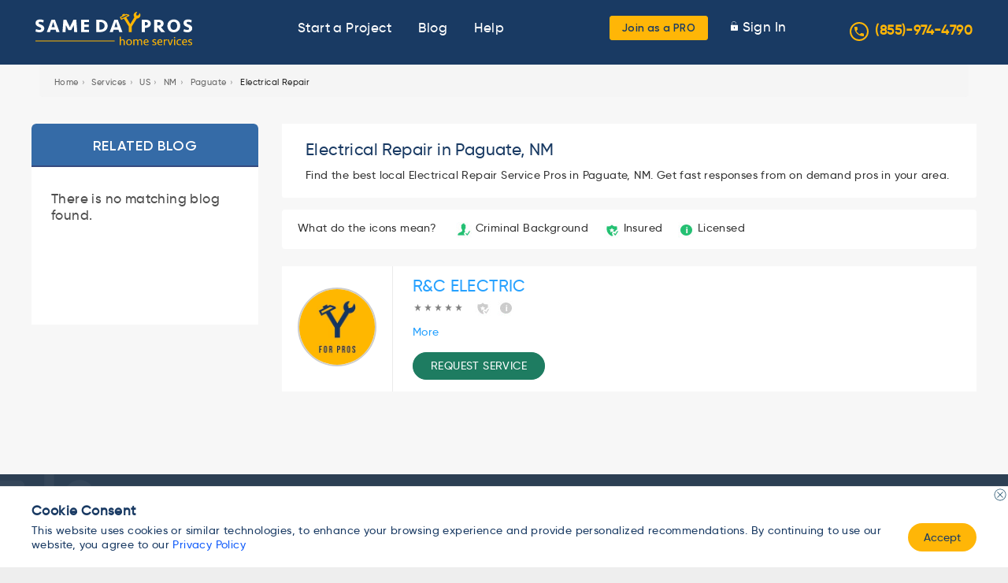

--- FILE ---
content_type: text/html; charset=UTF-8
request_url: https://www.samedaypros.com/service-providers/nm/paguate/electrical-repair/
body_size: 36744
content:
<!DOCTYPE html><html
lang=en-US prefix="og: https://ogp.me/ns#"><head><style>img.lazy{min-height:1px}</style><link
rel=preload href=https://dexxaavzo0cpp.cloudfront.net/wp-content/plugins/w3-total-cache/pub/js/lazyload.min.js.gzip as=script><meta
http-equiv="x-ua-compatible" content="IE=edge"><meta
charset="UTF-8"><link
rel=pingback href=https://www.samedaypros.com/xmlrpc.php><meta
name="viewport" content="width=device-width, initial-scale=1"><link
rel=dns-prefetch href=//www.googletagmanager.com><link
rel=preload href=https://dexxaavzo0cpp.cloudfront.net/wp-content/themes/samedaypros/assets/fonts/Gilroy/Gilroy-Regular.woff2 as=font type=font/woff2 crossorigin><link
rel=preload href=https://dexxaavzo0cpp.cloudfront.net/wp-content/themes/samedaypros/assets/fonts/Gilroy/Gilroy-SemiBold.woff2 as=font type=font/woff2 crossorigin><link
rel=preload href=https://dexxaavzo0cpp.cloudfront.net/wp-content/themes/samedaypros/assets/fonts/Gilroy/Gilroy-Medium.woff2 as=font type=font/woff2 crossorigin><meta
name="robots" content="index"><title>Electrical Repair Paguate, NM | Same Day Pros</title><meta
name="robots" content="follow, noindex"><meta
property="og:locale" content="en_US"><meta
property="og:type" content="article"><meta
property="og:title" content="Service Providers List | Same Day Pros"><meta
property="og:url" content="https://www.samedaypros.com/service-providers/nm/paguate/electrical-repair/"><meta
property="og:site_name" content="Same Day Pros"><meta
property="article:publisher" content="https://www.facebook.com/samedaypros"><meta
property="og:updated_time" content="2022-08-31T05:07:36-08:00"><meta
name="twitter:card" content="summary_large_image"><meta
name="twitter:title" content="Service Providers List | Same Day Pros"><meta
name="twitter:label1" content="Time to read"><meta
name="twitter:data1" content="Less than a minute"> <script type=application/ld+json class=rank-math-schema>{"@context":"https://schema.org","@graph":[{"@type":"","headline":"Service Providers List | Same Day Pros","datePublished":"2020-05-05T06:23:05-08:00","dateModified":"2022-08-31T05:07:36-08:00","author":{"@type":"Person","name":"wpadmin"},"name":"Service Providers List | Same Day Pros","@id":"https://www.samedaypros.com/service-providers/nm/paguate/electrical-repair/#richSnippet","isPartOf":{"@id":"https://www.samedaypros.com/service-providers/nm/paguate/electrical-repair/#webpage"},"inLanguage":"en-US","mainEntityOfPage":{"@id":"https://www.samedaypros.com/service-providers/nm/paguate/electrical-repair/#webpage"}}]}</script> <link
rel=alternate type=application/rss+xml title="Same Day Pros &raquo; Feed" href=https://www.samedaypros.com/feed/ ><link
rel=alternate type=application/rss+xml title="Same Day Pros &raquo; Comments Feed" href=https://www.samedaypros.com/comments/feed/ ><style id=debloat-wp-block-library-css>/*<![CDATA[*/@charset "UTF-8";:where(.wp-block-button__link){border-radius:9999px;box-shadow:none;padding:calc(.667em + 2px) calc(1.333em + 2px);text-decoration:none;}:where(.wp-block-columns){margin-bottom:1.75em;}:where(.wp-block-columns.has-background){padding:1.25em 2.375em;}:where(.wp-block-post-comments input[type=submit]){border:none;}:where(.wp-block-cover-image:not(.has-text-color)),:where(.wp-block-cover:not(.has-text-color)){color:#fff;}:where(.wp-block-cover-image.is-light:not(.has-text-color)),:where(.wp-block-cover.is-light:not(.has-text-color)){color:#000;}:where(.wp-block-file){margin-bottom:1.5em;}:where(.wp-block-file__button){border-radius:2em;display:inline-block;padding:.5em 1em;}:where(.wp-block-file__button):is(a):active,:where(.wp-block-file__button):is(a):focus,:where(.wp-block-file__button):is(a):hover,:where(.wp-block-file__button):is(a):visited{box-shadow:none;color:#fff;opacity:.85;text-decoration:none;}@keyframes turn-on-visibility{0%{opacity:0;}to{opacity:1;}}@keyframes turn-off-visibility{0%{opacity:1;visibility:visible;}99%{opacity:0;visibility:visible;}to{opacity:0;visibility:hidden;}}@keyframes lightbox-zoom-in{0%{transform:translate(calc(-50vw + var(--wp--lightbox-initial-left-position)),calc(-50vh + var(--wp--lightbox-initial-top-position))) scale(var(--wp--lightbox-scale));}to{transform:translate(-50%,-50%) scale(1);}}@keyframes lightbox-zoom-out{0%{transform:translate(-50%,-50%) scale(1);visibility:visible;}99%{visibility:visible;}to{transform:translate(calc(-50vw + var(--wp--lightbox-initial-left-position)),calc(-50vh + var(--wp--lightbox-initial-top-position))) scale(var(--wp--lightbox-scale));visibility:hidden;}}:where(.wp-block-latest-comments:not([style*=line-height] .wp-block-latest-comments__comment)){line-height:1.1;}:where(.wp-block-latest-comments:not([style*=line-height] .wp-block-latest-comments__comment-excerpt p)){line-height:1.8;}ol,ul{box-sizing:border-box;}:where(.wp-block-navigation.has-background .wp-block-navigation-item a:not(.wp-element-button)),:where(.wp-block-navigation.has-background .wp-block-navigation-submenu a:not(.wp-element-button)){padding:.5em 1em;}:where(.wp-block-navigation .wp-block-navigation__submenu-container .wp-block-navigation-item a:not(.wp-element-button)),:where(.wp-block-navigation .wp-block-navigation__submenu-container .wp-block-navigation-submenu a:not(.wp-element-button)),:where(.wp-block-navigation .wp-block-navigation__submenu-container .wp-block-navigation-submenu button.wp-block-navigation-item__content),:where(.wp-block-navigation .wp-block-navigation__submenu-container .wp-block-pages-list__item button.wp-block-navigation-item__content){padding:.5em 1em;}@keyframes overlay-menu__fade-in-animation{0%{opacity:0;transform:translateY(.5em);}to{opacity:1;transform:translateY(0);}}:where(p.has-text-color:not(.has-link-color)) a{color:inherit;}:where(.wp-block-post-excerpt){margin-bottom:var(--wp--style--block-gap);margin-top:var(--wp--style--block-gap);}:where(.wp-block-preformatted.has-background){padding:1.25em 2.375em;}:where(.wp-block-pullquote){margin:0 0 1em;}:where(.wp-block-search__button){border:1px solid #ccc;padding:6px 10px;}:where(.wp-block-search__button-inside .wp-block-search__inside-wrapper){border:1px solid #949494;box-sizing:border-box;padding:4px;}:where(.wp-block-search__button-inside .wp-block-search__inside-wrapper) :where(.wp-block-search__button){padding:4px 8px;}:where(.wp-block-term-description){margin-bottom:var(--wp--style--block-gap);margin-top:var(--wp--style--block-gap);}:where(pre.wp-block-verse){font-family:inherit;}:root{--wp--preset--font-size--normal:16px;--wp--preset--font-size--huge:42px;}html :where(.has-border-color){border-style:solid;}html :where([style*=border-top-color]){border-top-style:solid;}html :where([style*=border-right-color]){border-right-style:solid;}html :where([style*=border-bottom-color]){border-bottom-style:solid;}html :where([style*=border-left-color]){border-left-style:solid;}html :where([style*=border-width]){border-style:solid;}html :where([style*=border-top-width]){border-top-style:solid;}html :where([style*=border-right-width]){border-right-style:solid;}html :where([style*=border-bottom-width]){border-bottom-style:solid;}html :where([style*=border-left-width]){border-left-style:solid;}html :where(img[class*=wp-image-]){height:auto;max-width:100%;}:where(figure){margin:0 0 1em;}html :where(.is-position-sticky){--wp-admin--admin-bar--position-offset:var(--wp-admin--admin-bar--height,0px);}@media screen and (max-width:600px) { html :where(.is-position-sticky){--wp-admin--admin-bar--position-offset:0px;} }/*]]>*/</style><style id=js-archive-list-archive-widget-style-inline-css>.js-archive-list a,.js-archive-list a:focus,.js-archive-list a:hover{text-decoration:none}.js-archive-list .loading{display:inline-block;padding-left:5px;vertical-align:middle;width:25px}.jal-hide{display:none}.widget_jaw_widget ul.jaw_widget,body .wp-block-js-archive-list-archive-widget ul.jaw_widget,body .wp-block-js-archive-list-archive-widget ul.jaw_widget ul,body ul.jaw_widget,ul.jaw_widget ul{list-style:none;margin-left:0;padding-left:0}.jaw_widget ul li,.widget_jaw_widget ul.jaw_widget li,.wp-block-js-archive-list-archive-widget ul.jaw_widget li{list-style:none;padding-left:1rem}.jaw_widget ul li:before,.widget_jaw_widget ul.jaw_widget li:before,.wp-block-js-archive-list-archive-widget ul.jaw_widget li:before{content:""}.jaw_symbol{margin-right:.5rem}</style><style id=rank-math-toc-block-style-inline-css>.wp-block-rank-math-toc-block nav ol{counter-reset:item}.wp-block-rank-math-toc-block nav ol li{display:block}.wp-block-rank-math-toc-block nav ol li:before{content:counters(item, ".") " ";counter-increment:item}</style><style id=classic-theme-styles-inline-css>/*! This file is auto-generated */
.wp-block-button__link{color:#fff;background-color:#32373c;border-radius:9999px;box-shadow:none;text-decoration:none;padding:calc(.667em + 2px) calc(1.333em + 2px);font-size:1.125em}.wp-block-file__button{background:#32373c;color:#fff;text-decoration:none}</style><style id=debloat-contact-form-7-css>@keyframes spin{from{transform:rotate(0deg);}to{transform:rotate(360deg);}}@keyframes blink{from{opacity:0;}50%{opacity:1;}to{opacity:0;}}</style><style media=all>.metasync-accordion{border:none;border-radius:8px;color:#151433;background-color:#F5F5F5;cursor:pointer;width:100%;text-align:left;font-size:1.2rem;line-height:30px;padding:12px
0 12px 20px}.metasync-active .metasync-accordion{border-radius:8px 8px 0 0px}.metasync-panel{padding:1px
18px;display:none;border-radius:0 0 8px 8px;background-color:#F5F5F5;color:#4E5C68!important}.metasync-active .metasync-panel{display:block}.metasync-accordion:after{content:'\02795';color:#777;float:right;margin-right:15px}.metasync-active .metasync-accordion:after{content:"\2796"}</style><style id=debloat-newsletter-css>div.tnp-subscription,div.tnp-profile,form.tnp-subscription,form.tnp-profile{display:block;margin:1em auto;max-width:500px;width:100%;}.tnp-subscription div.tnp-field,.tnp-profile div.tnp-field{margin-bottom:.7em;border:0;padding:0;}.tnp-subscription label,.tnp-profile label{display:block;color:inherit;font-weight:normal;line-height:normal;padding:0;margin:0;margin-bottom:.25em;font-size:.9em;}.tnp-subscription input[type=text],.tnp-subscription input[type=email],.tnp-subscription input[type=submit],.tnp-subscription select,.tnp-subscription textarea,.tnp-profile input[type=text],.tnp-profile input[type=email],.tnp-profile input[type=submit],.tnp-profile select,.tnp-profile textarea{width:100%;padding:.7em;display:block;border:1px;color:#444;border-color:#ddd;background-color:#f4f4f4;background-image:none;text-shadow:none;font-size:1em;margin:0;line-height:normal;box-sizing:border-box;}.tnp-subscription input[type=checkbox],.tnp-widget input[type=radio],.tnp-profile input[type=checkbox]{max-width:1em;display:inline-block;margin-right:.5em;}.tnp-subscription select option,.tnp-profile select option{margin-right:.75em;}.tnp-subscription input.tnp-submit,.tnp-profile input.tnp-submit{background-color:#444;color:#fff;width:auto;height:auto;margin:0;}@media all and (max-width: 480px) { .tnp-subscription input[type=submit],.tnp-profile input[type=submit]{width:100%;} }.tnp-field input[type="submit"]{position:inherit;}.tnp-field label{}</style><style id=debloat-customtheme-style-css>/*<![CDATA[*/*{padding:0;margin:0;box-sizing:border-box;}.footer{width:100%;display:inline-block;background:rgba(234,242,244,.5) !important;border:1px solid #eaf2f4 !important;}.owl-carousel .owl-nav button.owl-prev{width:31px;height:31px;background-image:url("https://dexxaavzo0cpp.cloudfront.net/wp-content/themes/samedaypros/assets/images/icon_left_arrow.png") !important;position:absolute;left:-48px;top:calc(50% - 25px);}.owl-nav span{display:none;}.owl-carousel .owl-nav button.owl-next{width:31px;height:31px;background-image:url("https://dexxaavzo0cpp.cloudfront.net/wp-content/themes/samedaypros/assets/images/icon_right_arrow-1.png") !important;position:absolute;right:-48px;top:calc(50% - 25px);}.owl-nav.disabled{display:block !important;}input.btn_yellow{cursor:pointer;}.select2-container--default
  .select2-selection--single
  .select2-selection__rendered{color:#2c3f53;line-height:51px;font-weight:500;padding-left:27px;}.select2-container--default .select2-selection{background-color:#fff;border:1px solid #aaa;border:1px solid #e1e6eb !important;border-radius:4px;height:57px !important;box-shadow:0px 7px 28px rgba(1,72,131,.11) !important;}.select2-container--default
  .select2-selection--multiple
  .select2-selection__rendered
  li.select2-selection__choice{font-size:13px;line-height:26px;background-color:#f9f9f9;border-color:#d9d9d9;}.select2-container--default .select2-search--inline .select2-search__field{padding-left:20px;}span.select2-selection__arrow{display:none;}.select2-container--default
  .select2-selection--single
  .select2-selection__rendered{color:#444;}.item-list ul li:hover{text-decoration:none !important;}.footer{padding-bottom:40px !important;}input{border:1px solid transparent;background-color:#f1f1f1;padding:10px;font-size:16px;}input[type="text"]{background-color:#f1f1f1;width:100%;}.data_append_service_state.state_hd{background:#fff;border-radius:0 0 3px 3px;margin:0 auto 15px;max-width:1200px;padding:20px 30px;width:100%;}.data_append_service_state.state_hd p{margin:8px 0px;font-size:14.08px;color:#333;}.data_append_service_state.state_hd h1{font-size:1.3rem;font-weight:100;line-height:normal;margin:0 0 10px;}div#block-views-blog-archive-block h1,div#block-views-blog-archive-block h2.page__title{background:#356ba7;border-bottom:2px solid #364a7f;color:#fff;font-size:1.1rem;font-weight:400;letter-spacing:.5pt;line-height:normal;margin:0;padding:17px 20px 15px;position:relative;text-align:center;text-transform:uppercase;}div#blog_main .state-title h1,div#blog_main .state-title h2.page__title{padding:17px 68.5px 15px;border-radius:5px 5px 0px 0px;}div#block-views-blog-archive-block h1,div#block-views-blog-archive-block h2.page__title{padding:17px 68.5px 15px;border-radius:5px 5px 0px 0px;}ul.sidelist{width:100%;background:#fff;padding:10px 26px;}#blog_main aside.sidebars{background:none;box-shadow:none;margin-bottom:20px;overflow:hidden;padding:0;width:22%;float:left;margin-right:17px;}ul.sidelist li{padding:12px 0px;border-bottom:1px solid #ccc;}ul.sidelist li:last-of-type{border-bottom:none;}ul.sidelist li a{text-decoration:none;color:#222;font-size:14.4px;}@media screen and (max-width: 1280px) { .owl-carousel .owl-nav button.owl-prev{left:-30px;}.owl-carousel .owl-nav button.owl-next{right:-30px;} }@media screen and (max-width: 1200px) { .owl-carousel .owl-nav button.owl-prev{left:-5px;}.owl-carousel .owl-nav button.owl-next{right:-5px;} }.acme_plumb .breadcrumb{max-width:inherit;padding:10px 15px 10px;margin-bottom:20px;}nav.breadcrumb ol li{display:inline-block;list-style:none;}.breadcrumb{padding:8px 15px;margin:20px 0px;list-style:none;background-color:#f5f5f5;border-radius:4px;}.acme_plumb a{color:#666;display:inline-block;padding:0 4px;text-decoration:none;font-size:.7rem;}nav.breadcrumb ol{margin:0;}.fivestar-oxygen div.fivestar-widget-static .star{background-image:url("https://dexxaavzo0cpp.cloudfront.net/wp-content/themes/samedaypros/assets/images/star.png");margin:0 -2px;}div.fivestar-widget-static .star{float:left;width:17px;height:15px;overflow:hidden;text-indent:-999em;background:url("/sites/all/modules/contrib/fivestar/widgets/default/star.gif") no-repeat 0 0;}.block-sdp-help-badges{background:#fff;border-radius:4px;color:#333;font-size:.9rem;margin:0 0 1em;padding:14px 20px;}.block-sdp-help-badges .icons-mean{display:inline-block;margin:0 20px 0 0;}.block-sdp-help-badges .criminal{margin:0 15px 0 0;}.block-sdp-help-badges .idocuments:before,.block-sdp-help-badges .ldocuments:before,.block-sdp-help-badges .criminal:before{background:url("https://dexxaavzo0cpp.cloudfront.net/wp-content/themes/samedaypros/assets/images/batchs.jpg") no-repeat left center;display:inline-block;height:20px;margin:0 5px 0 0;overflow:hidden;text-indent:-9999px;vertical-align:middle;width:20px;content:"";}.block-sdp-help-badges .idocuments:before{background-position:-20px -20px;}.block-sdp-help-badges .ldocuments:before{background-position:right -20px;}.block-sdp-help-badges .idocuments{margin:0 15px 0 0;}span.rating{display:inline-block;margin:0px 6px 0 0px;}span.field-content a{text-decoration:none;}.block{margin-bottom:1.5em;}.select2-container--default
  .select2-selection--single
  .select2-selection__rendered{color:#2c3f53 !important;}header .site-phone .phone-icon{width:24px;height:24px;line-height:22px;border-radius:100%;border:2px solid #ffb607;margin-right:8px;color:#ffb607;display:inline-block;vertical-align:middle;text-align:center;top:-2px;position:relative;}header .site-phone a{color:#ffb607;font-weight:600;}header .site-phone a:hover{color:#fff;}/*]]>*/</style><style media=all>.autocomplete-suggestions{text-align:left;cursor:default;border:1px
solid #ccc;border-top:0;background:#fff;box-shadow:-1px 1px 3px rgba(0,0,0,.1);position:absolute;display:none;z-index:9999;max-height:254px;overflow:hidden;overflow-y:auto;box-sizing:border-box}.autocomplete-suggestion{position:relative;padding:0
.6em;line-height:23px;white-space:nowrap;overflow:hidden;text-overflow:ellipsis;font-size:1.02em;color:#333}.autocomplete-suggestion
b{font-weight:normal;color:#1f8dd6}.autocomplete-suggestion.selected{background:#f0f0f0}</style><style id=debloat-custom-style-css>@font-face{font-family:Gilroy-Regular;src:url("https://dexxaavzo0cpp.cloudfront.net/wp-content/themes/samedaypros/assets/css/../fonts/Gilroy/Gilroy-Regular.woff2") format("woff2");font-display:swap;}@font-face{font-family:Gilroy-SemiBold;src:url("https://dexxaavzo0cpp.cloudfront.net/wp-content/themes/samedaypros/assets/css/../fonts/Gilroy/Gilroy-SemiBold.woff2") format("woff2");font-display:swap;}@font-face{font-family:Gilroy-Medium;src:url("https://dexxaavzo0cpp.cloudfront.net/wp-content/themes/samedaypros/assets/css/../fonts/Gilroy/Gilroy-Medium.woff2") format("woff2");font-display:swap;}*{-webkit-box-sizing:border-box;-moz-box-sizing:border-box;box-sizing:border-box;}.row{margin-right:-15px;margin-left:-15px;}.col-lg-1,.col-lg-10,.col-lg-11,.col-lg-12,.col-lg-2,.col-lg-3,.col-lg-4,.col-lg-5,.col-lg-6,.col-lg-7,.col-lg-8,.col-lg-9,.col-md-1,.col-md-10,.col-md-11,.col-md-12,.col-md-2,.col-md-3,.col-md-4,.col-md-5,.col-md-6,.col-md-7,.col-md-8,.col-md-9,.col-sm-1,.col-sm-10,.col-sm-11,.col-sm-12,.col-sm-2,.col-sm-3,.col-sm-4,.col-sm-5,.col-sm-6,.col-sm-7,.col-sm-8,.col-sm-9,.col-xs-1,.col-xs-10,.col-xs-11,.col-xs-12,.col-xs-2,.col-xs-3,.col-xs-4,.col-xs-5,.col-xs-6,.col-xs-7,.col-xs-8,.col-xs-9{position:relative;min-height:1px;padding-right:15px;padding-left:15px;}@media (min-width: 768px) { .col-sm-1,.col-sm-10,.col-sm-11,.col-sm-12,.col-sm-2,.col-sm-3,.col-sm-4,.col-sm-5,.col-sm-6,.col-sm-7,.col-sm-8,.col-sm-9{float:left;}.col-sm-4{width:33.33333333%;}.col-sm-3{width:25%;}.col-sm-1{width:8.33333333%;} }.btn-group-vertical > .btn-group:after,.btn-group-vertical > .btn-group:before,.btn-toolbar:after,.btn-toolbar:before,.clearfix:after,.clearfix:before,.container-fluid:after,.container-fluid:before,.container:after,.container:before,.dl-horizontal dd:after,.dl-horizontal dd:before,.form-horizontal .form-group:after,.form-horizontal .form-group:before,.modal-footer:after,.modal-footer:before,.modal-header:after,.modal-header:before,.nav:after,.nav:before,.navbar-collapse:after,.navbar-collapse:before,.navbar-header:after,.navbar-header:before,.navbar:after,.navbar:before,.pager:after,.pager:before,.panel-body:after,.panel-body:before,.row:after,.row:before{display:table;content:" ";}.btn-group-vertical > .btn-group:after,.btn-toolbar:after,.clearfix:after,.container-fluid:after,.container:after,.dl-horizontal dd:after,.form-horizontal .form-group:after,.modal-footer:after,.modal-header:after,.nav:after,.navbar-collapse:after,.navbar-header:after,.navbar:after,.pager:after,.panel-body:after,.row:after{clear:both;}html{scroll-behavior:smooth;}body{font-family:Gilroy-Medium,Arial;letter-spacing:.4px;font-size:17px;color:#193a63;word-break:break-word;}body,h1,h2,h3,h4,h5,h6{margin:0px;padding:0px;}h1{font-size:24px;line-height:36px;}h2{font-size:21px;line-height:30px;}button,input{border:none;outline:none;}.max-container{max-width:1200px;margin:0 auto;}.clearfix{clear:both;}.float-left{float:left;}.float-right{float:right;}.text-center{text-align:center;}header ul li{display:inline-block;}header .logo{font-family:Gilroy-SemiBold,Arial;font-size:24px;color:#fff;margin:15px 0 0;}header .logo img{max-width:200px;width:100%;margin:0;height:auto;}ul,menu,dir{margin:0px;padding:0px;}.bg_blue{background-color:#193a63;}.yellow{color:#ffb607;}.btn_yellow{outline:0px;border:0px;background:#ffb607;border-radius:3px;}.header-middle{display:inline-block;width:calc(100% - 650px);text-align:center;}header a{color:#fff;padding:5px;}header a:hover{color:#ffb607;}.header-middle li{padding:25px 10px;}header .menu-right li{padding:20px 0px;}header .menu-right li.btn_yellow{padding:0;}header .menu-right li a{padding-left:10px;}header .menu-right ul li img{width:9px;}.display_none{display:none;}.menu_open .header-middle{display:block !important;}.menu_open .header-middle,.menu_open header{position:fixed;width:100%;z-index:999;}.mobile-menu{display:none;}.desktop-menu{display:inline-block;}h2.title,h1.title,.what_services h3.title{line-height:normal;line-height:46px;font-size:36px;font-family:Gilroy-SemiBold,Arial;text-align:center;}.sections{padding-top:40px;padding-bottom:60px;}.sections .sub_title{line-height:23px;text-align:center;color:#4f5760;}.testimonials{background-color:#f5f9ff;}.testimonials .testimonial_details{position:relative;}.testimonials .testimonial_details .arrow{position:absolute;top:130px;}.testimonials .testimonial_details .sec{text-align:center;margin-left:70px;margin-right:30px;}.testimonials .testimonial_details .desc{margin-top:15px;color:#4f5760;}.testimonials .testimonial_details .name{margin-top:26px;}.btn_blue_border{border:1px solid #193a63;box-sizing:border-box;border-radius:4px;width:173px;height:34px;color:#193a63;background-color:#fff;display:inherit;margin:0 auto;margin-top:38px;font-family:Gilroy-SemiBold,Arial;font-size:13.333px;transition:background .8s;}.btn_blue_border:hover,.btn_blue_border:active,.btn_blue_border:focus{background:#f4f4f4 radial-gradient(circle,transparent 1%,#f4f4f4 1%) center/15000%;}.btn_blue_border:active{background-color:#fff;background-size:100%;transition:background 0s;}.service_gallery{position:relative;}.service_gallery .desc{color:#4f5760;opacity:.97;text-align:center;margin-top:20px;font-family:Gilroy-Regular,Arial;}.service_gallery img{max-width:100%;margin:0 auto;display:inherit;}.service_gallery .arrow{width:50px;}.service_gallery .gallery_images{width:95%;margin:0 auto;}.service_gallery .arrow.right{right:0px;top:0px;position:absolute;}ul li{list-style:none;}.footer li{margin-top:4px;margin-bottom:6px;}.footer li a{color:#193a63;text-decoration:none;font-family:Gilroy-Regular,Arial;}.footer h4{font-family:Gilroy-SemiBold,Arial;padding-top:20px;}.social_details{margin-top:10px;}.social_details a{margin-right:20px;}.news_letter{padding:0px;}.news_letter .quote{font-size:32px;font-weight:900;line-height:50px;letter-spacing:1px;}.news_letter input[type="text"],.news_letter input[type="email"]{border:1px solid rgba(196,196,196,.7);box-sizing:border-box;border-radius:4px;padding:16px 10px;color:#193a63;width:100%;background:#fff;}.news_letter input{margin-top:10px;}.news_letter .main{background-color:#2c3f53;color:#fff;background-size:cover;background-repeat:no-repeat;background-position:center center;padding-top:60px;padding-bottom:60px;}.copy_text{background-color:#193a63;text-align:center;color:#fff;}.copy_text{font-family:Gilroy-SemiBold,Arial;}.popup_bg,.steps,.callout_form{display:none;}.callout_form{width:500px;max-width:90%;position:absolute;top:150px;left:calc(50% - 250px);z-index:9;box-shadow:0px 4px 8px rgba(25,58,99,.41);border-radius:4px;}.callout_form .header,.confirmation-popup .header{background-color:#193a63;color:#fff;font-family:Gilroy-SemiBold,Arial;font-size:24px;padding-top:15px;padding-bottom:15px;text-align:center;border-top-right-radius:4px;border-top-left-radius:4px;}.callout_form .header .close{top:5px;position:absolute;right:5px;cursor:pointer;padding:9px;display:none;}.callout_form .body{min-height:100px;background:#fff;}.callout_form .footer{background-color:#f4f8f9 !important;font-size:12px;text-align:center;padding-top:10px;padding-bottom:16px !important;color:#193a63;padding:20px 30px;font-family:Gilroy-Medium,Arial;line-height:normal;}.callout_form .footer a{color:#193a63;text-decoration:underline;cursor:pointer;}.steps .search_locate_pros,.steps .search_provider_list{display:inline-block;text-align:center;width:200px;margin-bottom:10px;}.steps .select_section{text-align:center;margin-top:20px;margin-bottom:20px;}.steps .select_section a{margin-top:18px;display:inline-block;width:145px;background:#193a63;border-radius:2px;color:#fff;text-decoration:none;padding-top:5px;padding-bottom:5px;}.steps .form_section .sub{font-family:Gilroy-Regular,Arial;margin-top:5px;}.next_prev{padding:0px 15px;}.step_never_show{display:none !important;}.callout_form .body{padding:35px 40px;color:#4f5760;}.steps .form_section{min-height:120px;}.steps .form_section .label{margin-top:20px;}.steps .form_section .control{margin-top:9px;font-family:Gilroy-Regular,Arial;position:relative;}.steps .form_section .control input[type="radio"]{margin-top:8px;cursor:pointer;}.steps .ques{font-family:Gilroy-SemiBold,Arial;font-size:20px;color:#193a63;}.steps .prev_step{border-radius:2px;padding:7px 19px 7px 35px;margin-top:30px;display:inline-block;text-decoration:none;font-family:Gilroy-SemiBold,Arial;position:relative;width:auto;}.steps .prev_step img{margin-right:9px;margin-top:7px;position:absolute;left:15px;top:7px;}.steps .done{border-radius:2px;background:#193a63;color:#fff;padding:7px 40px 7px 25px;margin-top:30px;display:inline-block;text-decoration:none;font-family:Gilroy-SemiBold,Arial;transition:background .8s;}.steps .done:hover{background:#204c82 radial-gradient(circle,transparent 1%,#204c82 1%) center/15000%;border-color:#204c82;}.steps .done:active{background-color:#193a63;background-size:100%;transition:background 0s;}.steps .extra-ques-invoker img,.steps .extra-ques-invoker2 img,.steps .next_step img{margin-left:9px;margin-top:7px;position:absolute;}form textarea::placeholder{opacity:.5;}form select,form textarea,form input[type="text"],form input[type="email"],form input[type="range"]{width:100%;background-color:#fff;padding:11px 15px;background:#fff;border:1px solid rgba(44,63,83,.2);box-sizing:border-box;border-radius:2px;}form select,form textarea,form input[type="text"],form input[type="email"],.phone_wrapper .dial_code{color:#193a63;font-family:Gilroy-Regular,Arial;outline:none;}form textarea{resize:none;}form .hint{font-size:12px;color:#828282;margin-top:3px;}.radio-item{position:relative;padding:0 6px;margin:10px 0 0;}.radio-item input[type="radio"]{display:inline-block;}.radio-item label{color:#666;font-weight:normal;}.radio-item label:before{content:" ";display:none;position:relative;top:2px;left:1px;margin:0 5px 0 0;width:12px;height:12px;border-radius:11px;border:1px solid #193a63;background-color:transparent;}.radio-item input[type="radio"]:checked + label:after{border-radius:11px;width:8px;height:8px;position:absolute;top:10px;left:8px;content:" ";display:block;background:#193a63;}.phone_wrapper .dial_code{position:absolute;top:13px;left:10px;}.phone_wrapper .phone{padding-left:30px !important;}.menu_open .header-middle{background-color:rgba(245,249,255,.8);}header{position:relative;}.menu_open header{top:0px;}.menu_open header + div{margin-top:70px !important;}.max-container img{max-width:100%;}::placeholder{opacity:.4;font-size:16px;}:-ms-input-placeholder{opacity:.4;font-size:16px;}::-ms-input-placeholder{opacity:.4;font-size:16px;}.required:after{content:"*";color:red;margin-left:5px;}#blog_main{width:1200px;margin:0 auto;margin-bottom:35px;padding:40px 0px 0px;}body #blog_main #content,body #gnrltip_main #content{float:left;width:72%;padding:0;}body #page-title,body #gnrltip_main #page-title{color:#222;display:inline-block;font-size:1.8rem;font-weight:normal;margin-bottom:15px;text-align:left;}body #blog_main .attachment-before,body.node-type-blog #main .attachment-before{position:relative;}body.blog_fullsec #blog_main #content .attachment-before ul li,body.node-type-blog #main #content .attachment-before ul li{background:#fff;margin-bottom:30px;padding-bottom:5px;display:inline-block;}body.blog_fullsec{background:#eee;}body.blog_fullsec #blog_main #content .item-list ul .date .published-date{padding-left:16px;display:inline-block;background:url("https://dexxaavzo0cpp.cloudfront.net/wp-content/themes/samedaypros/assets/css/../images/cal01.gif") no-repeat left 2px;color:#7a7a7a;padding-right:4px;font-size:13px;margin-bottom:7px;margin-top:5px;}body.blog_fullsec #blog_main #content .item-list ul .date span,body.node-type-blog #main #content .item-list ul .date span{color:#7a7a7a;text-transform:capitalize;font-size:14px;}body.blog_fullsec #blog_main #content .item-list ul .date .last-modify{float:left;padding-left:16px;display:inline-block;background:url("https://dexxaavzo0cpp.cloudfront.net/wp-content/themes/samedaypros/assets/css/../images/cal01.gif") no-repeat left 2px;color:#7a7a7a;font-size:14px;}body.blog_fullsec #blog_main #content .attachment-before ul li h2 a,body.node-type-blog #main #content .attachment-before ul li h2 a{color:#222;font-size:1.7rem;font-weight:normal;text-decoration:none;padding-top:15px;}body.blog_fullsec #blog_main #content .attachment-before ul li .blog-body,body.node-type-blog #main #content .attachment-before ul li .blog-body{font-size:18px;color:#333;display:inline-block;width:100%;padding:0 15px;}#blog_main .title{padding-top:20px;}body.blog_fullsec #blog_main #content .item-list ul,body.node-type-blog #main #content .item-list ul{list-style-type:none;padding:0;margin:0;}body.blog_fullsec
  #blog_main
  #content
  .attachment
  + .view-content
  .item-list
  ul
  .date
  .last-modify{float:left;clear:both;width:100%;padding-bottom:10px;}body.blog_fullsec
  #blog_main
  #content
  .item-list
  ul
  li.views-row
  .title
  h2
  a:hover,body.node-type-blog
  #main
  #content
  .item-list
  ul
  li.views-row
  .title
  h2
  a:hover{color:#999;}body.blog_fullsec #blog_main #content .item-list ul li.views-row .title h2 a,body.node-type-blog #main #content .item-list ul li.views-row .title h2 a{color:#222;text-decoration:none;font-size:20.8px;font-weight:normal;line-height:22px;overflow:hidden;text-overflow:ellipsis;display:-webkit-box;-webkit-line-clamp:2;line-clamp:2;-webkit-box-orient:vertical;}body.blog_fullsec #blog_main #content .item-list ul li.views-row .blog-body,body.node-type-blog #main #content .item-list ul li.views-row .blog-body{font-size:.9rem;line-height:1.3rem;color:#666;display:block;margin:10px 0 0;padding:0 10px 15px 15px;}body.blog_fullsec
  #blog_main
  #content
  .item-list
  ul
  li.views-row
  .blog-body
  a.views-more-link:hover{text-decoration:underline;}body.blog_fullsec
  #blog_main
  #content
  .item-list
  ul
  li.views-row
  .blog-body
  a.views-more-link{color:#ff4f00;}body.blog_fullsec #blog_main aside.sidebars,body.node-type-blog #gnrltip_main aside.sidebars{float:right;width:24%;padding:10px 0;border-radius:6px;margin-top:0;}body.blog_fullsec #blog_main aside.sidebars .region-sidebar-first,body.node-type-blog #gnrltip_main aside.sidebars .region-sidebar-first{margin:0;width:auto;float:none;padding:0;}body.blog_fullsec
  #blog_main
  aside.sidebars
  .region-sidebar-first
  .view.view-blog-archive
  .item-list
  h3,body.node-type-blog
  #main
  aside.sidebars
  .region-sidebar-first
  .view.view-blog-archive
  .item-list
  h3{margin:0 0 5px;color:#222;cursor:pointer;}body.blog_fullsec #blog_main aside.sidebars .region-sidebar-first .view-content,body.node-type-blog
  #gnrltip_main
  aside.sidebars
  .region-sidebar-first
  .view-content{box-shadow:1px 0 0 #ccc inset,-1px -1px 0 #ccc inset;display:inline-block;padding:10px 20px;width:100%;}body.blog_fullsec #blog_main aside.sidebars .region-sidebar-first h2,body.page-blog #main aside.sidebars .region-sidebar-first .view h2,body.node-type-blog #gnrltip_main aside.sidebars .region-sidebar-first h2,body.node-type-blog
  #gnrltip_main
  aside.sidebars
  .region-sidebar-first
  .view
  h2{background:rgba(0,0,0,.1);border:1px solid #ccc;color:#333;font-size:1.4rem;font-weight:normal;line-height:normal;padding:5px 20px;text-align:left;}body.blog_fullsec
  #blog_main
  aside.sidebars
  .region-sidebar-first
  h2.page__title{background:#356ba7;border-bottom:2px solid #364a7f;color:#fff;font-size:1.1rem;font-weight:400;letter-spacing:.5pt;line-height:normal;margin:0;padding:17px 68.5px 15px;position:relative;text-align:center;border-radius:5px 5px 0px 0px;text-transform:uppercase;}body.blog_fullsec #blog_main aside.sidebars .region-sidebar-first .view a,body.node-type-blog #gnrltip_main aside.sidebars .region-sidebar-first .view a{color:#444;font-weight:normal;text-decoration:none;font-size:14px;}body.blog_fullsec #blog_main #content .item-list .pager-load-more,body.node-type-blog #main #content .item-list .pager-load-more{display:inline-block;float:left;padding:25px 0 5px;width:100%;}body.blog_fullsec #blog_main #content .item-list .pager-load-more a,body.node-type-blog #main #content .item-list .pager-load-more a{border-color:#bbb;border-image:none;border-style:solid;border-width:1px;color:#333;display:inline-block;font-size:1.2rem;padding:7px 40px 8px 15px;position:relative;text-decoration:none;transition:all .4s ease 0s;-webkit-transition:all .4s ease 0s;-o-transition:all .4s ease 0s;-moz-transition:all .4s ease 0s;box-shadow:0 0 0 #fff inset;outline:none;background:#fff;border-radius:15px;}body.blog_fullsec #blog_main .item-list .pager-load-more a:before,body.blog_fullsec #blog_main #content .item-list .pager-load-more a:after,body.node-type-blog #main #content .item-list .pager-load-more a:before,body.node-type-blog #main #content .item-list .pager-load-more a:after{color:#ccc;content:"";display:inline-block;font-family:fontawesome;font-size:1.5rem;height:20px;overflow:hidden;position:absolute;left:117px;top:9px;width:25px;}body.blog_fullsec
  #blog_main
  aside.sidebars
  .region-sidebar-first
  .view.view-blog-archive
  .item-list
  h3:before,body.node-type-blog
  #gnrltip_main
  aside.sidebars
  .region-sidebar-first
  .view.view-blog-archive
  .item-list
  h3:before{border-color:#333 transparent;border-radius:2px;border-style:solid;border-width:5px 5px 0;content:"";display:inline-block;height:0;margin:0 10px 0 0;transform:rotate(-90deg);-webkit-transform:rotate(-90deg);-moz-transform:rotate(-90deg);-o-transform:rotate(-90deg);transition:all .2s ease 0s;-webkit-transition:all .2s ease 0s;-moz-transition:all .2s ease 0s;-o-transition:all .2s ease 0s;vertical-align:middle;width:1px;}body.blog_fullsec
  #blog_main
  #content
  .attachment-before
  .item-list
  .data_append
  ul{list-style:none;margin:0;width:100%;-webkit-padding-start:0;display:flex;flex-flow:row wrap;align-items:stretch;}body.blog_fullsec
  #blog_main
  #content
  .attachment-before
  .item-list
  .data_append
  ul
  li{box-sizing:border-box;width:49%;display:list-item;}.field-body a,.view-empty p a,.front .field-content a,.comment_forbidden a,a{color:#df0000;text-decoration:none;}.field-body img.alignright,.services-column-left .alignright img,.collapsible-body .alignright img,.field-service-landing-page-img img{border-radius:3px !important;margin:0 0 20px 40px;}body.blog_fullsec #blog_main .links-provided,body.node-type-blog #gnrltip_main .links-provided{padding-left:10px;}body.blog_fullsec
  #blog_main
  aside.sidebars
  #block-views-blogs-block-2
  .view
  .view-content
  .views-summary
  li
  a,body.node-type-blog
  #gnrltip_main
  aside.sidebars
  #block-views-blogs-block-2
  .view
  .view-content
  .views-summary
  li
  a{font-size:13px;padding:4px 5px;position:relative;z-index:9;text-decoration:none;transition:all .2s linear 0s;-moz-transition:all .2s linear 0s;-webkit-transition:all .2s linear 0s;-o-transition:all .2s linear 0s;}body.blog_fullsec #blog_main aside.sidebars .region-sidebar-first .block,body.node-type-blog #gnrltip_main aside.sidebars .region-sidebar-first .block{background:#fff;margin:0 0 15px;padding:0;}body.blog_fullsec
  #blog_main
  aside.sidebars
  #block-views-blogs-block-2
  .view
  .view-content
  .views-summary
  li,body.node-type-blog
  #gnrltip_main
  aside.sidebars
  #block-views-blogs-block-2
  .view
  .view-content
  .views-summary
  li{background:rgba(0,0,0,.05);border-radius:3px;display:inline-block;line-height:normal;margin:2px 2px 1px 0;padding:0;text-align:left;width:auto;overflow:hidden;}.item-list ul li:hover{text-decoration:underline;}.breadcrumb{padding:8px 15px;margin-bottom:20px;list-style:none;background-color:#f5f5f5;border-radius:4px;}.element-invisible{position:absolute !important;height:1px;width:1px;overflow:hidden;}.clearfix{clear:both;}.views-slideshow-cycle-main-frame-row-item.views-row.views-row-0.views-row-odd.views-row-first
  img{width:100%;}p,pre{margin:1.5em 0;}@media (max-width: 1200px) { .max-container{padding:0px 10px;} }@media (max-width: 768px) { img.menu_open{display:block;margin-top:10px;}.header-middle{top:70px;}.header-middle,header .header-middle .topnav{width:200px;position:absolute;left:0px;height:100%;}.header-middle{display:none;}header .header-middle .topnav{position:absolute;left:0px;background:#193a63;height:100%;}header .header-middle ul li{display:block;text-align:left;}header .btn_yellow{margin-right:0px;}.mobile-menu{display:block;}.desktop-menu{display:none;}.header-middle li{padding:20px 10px;} }@media (max-width: 576px) { header .menu-right li a{padding-left:3px;}.header .btn_yellow{padding:4px;}.steps{left:5%;top:80px;}.callout_form .body{padding:20px 10px;}.steps .search_locate_pros,.steps .search_provider_list{width:150px;}.awesomplete{display:block;}.search_service .awesomplete{display:inline-block;} }div#edit-actions input[type="submit"]{padding-bottom:0;background:#23a000;color:#fff;font-size:1.1rem;font-weight:normal;}.stplft{width:49%;display:inline-block;margin-left:2px;}li.views-row.views-row-1.views-row-odd.views-row-first{width:48%;float:left;margin-left:2%;}.confirmation-popup{display:none;}.confirmation-popup .review-body{padding:10px 30px;}.confirmation-popup .body,.confirmation-popup .review-body{min-height:200px;background-color:#fff;}.confirmation-popup .body .loader{margin:auto;position:relative;top:25px;left:calc(50% - 24px);}.cn_steps,.confirmation-popup{width:500px;max-width:90%;position:fixed;top:150px;left:calc(50% - 250px);z-index:9;box-shadow:0px 4px 8px rgba(25,58,99,.41);border-radius:4px;background:#fff;}.cn_steps .header{background-color:#193a63;color:#fff;font-family:Gilroy-SemiBold,Arial;font-size:20px;padding:20px 15px;text-align:center;border-top-right-radius:4px;border-top-left-radius:4px;}.cn_steps .body{padding:35px 20px;color:#4f5760;}#cancel_stp input{width:100%;display:inline-block;border:1px solid #000;margin:10px 0px;padding:15px;color:#de9f07;text-align:left;border-radius:5px;}#cancel_stp input::placeholder{color:#de9f07;font-size:16px;opacity:2;font-family:Gilroy-Medium,Arial;text-transform:capitalize;}div#cancel_stp{display:none;}.footer.sections p{margin:0;}.callout-terms-conditions.cn_ftr{text-align:center;}span.stp-img{width:67%;float:left;}span.cn_txt{width:35%;float:left;position:absolute;left:40%;}#cancel_stp .footer{position:relative;}#cancel_stp .footer p{margin:.5em 0;}.cn_txt p{font-size:12px;color:#193a63;font-family:Gilroy-Medium,Arial;font-weight:600;}span.cn_phn a{font-size:18px;color:#0dd98a;text-decoration:none;padding-top:7px;display:block;font-weight:500;}span.str{color:#c00;}.steps .st_qsn{font-family:Gilroy-Medium,Arial;font-size:16px;color:#4f5760;margin-top:10px;line-height:23px;}html{margin-top:0px !important;}body #page-title{line-height:normal;}.modal{position:fixed;top:0;left:0;display:none;outline:0;z-index:1072;overflow:hidden;width:100%;height:100%;}.modal.modal-show{display:block;}.modal:before{content:"";position:fixed;width:100%;height:100%;top:0px;left:0;background:#2c3f53;opacity:.36;z-index:-1;}.modal-privacy{position:absolute;height:auto;}.modal-privacy .modal-dialog{margin-top:9%;position:relative;}.modal-privacy .modal-content{max-width:600px;width:90%;box-shadow:0px 4px 8px rgba(25,58,99,.41);background:#fff;z-index:1080;margin:0 auto;position:relative;}.modal-privacy .modal-header{background-color:#193a63;padding:15px;text-align:center;}.modal-privacy .modal-close{position:absolute;right:0;top:0;opacity:1;cursor:pointer;background:url("https://dexxaavzo0cpp.cloudfront.net/wp-content/themes/samedaypros/assets/css/../images/form/icon_close.png") no-repeat center center;width:25px;height:25px;padding:9px;z-index:99;}.modal-privacy .modal-body{padding:30px 40px 35px 40px;color:#4f5760;}.modal-privacy .modal-title{color:#fff;font-family:Gilroy-SemiBold,Arial;font-size:24px;width:100%;line-height:normal;}.modal-privacy .wpcf7-form label{margin-bottom:5px;display:block;width:100%;}.modal-privacy .wpcf7-form label .form-required{color:#c00;}.modal-privacy .wpcf7-form-control-wrap{padding:0 0 25px;position:relative;display:block;width:100%;float:none;}.modal-privacy .file-upload .wpcf7-form-control-wrap{padding:0;}.modal-privacy .file-upload .wpcf7-form-control{padding:0;border:0;}.modal-privacy .wpcf7-form-control{width:100%;background-color:#fff;padding:11px 15px;background:#fff;border:1px solid rgba(44,63,83,.2);box-sizing:border-box;border-radius:2px;outline:none;color:#828282;font-family:Gilroy-Regular,Arial;font-size:16px;}.modal-privacy .wpcf7-form-control.wpcf7-textarea{height:120px;width:100%;background-color:#fff;padding:11px 15px;background:#fff;border:1px solid rgba(44,63,83,.2);box-sizing:border-box;border-radius:2px;outline:none;color:#828282;font-family:Gilroy-Regular,Arial;font-size:16px;}.modal-privacy .description{font-size:12px;color:#828282;margin-top:5px;margin-bottom:15px;line-height:1.6;display:block;width:100%;font-family:Gilroy-Regular,Arial;}.modal-privacy .form-actions{margin-bottom:30px;text-align:right;}.modal-privacy .wpcf7-submit{border:0;border-radius:2px;background:#193a63;color:#fff;padding:7px 25px 7px 25px;display:inline-block;text-decoration:none;width:auto;cursor:pointer;}.modal-privacy span.wpcf7-not-valid-tip{background-color:#fef5f1;color:#8c2e0b;display:inline-block;max-width:100%;margin-bottom:5px;font-weight:700;}.modal-privacy .wpcf7-response-output{display:none !important;}.modal-privacy .wpcf7 .screen-reader-response{color:green;position:relative;clip-path:none;height:auto;width:auto;}header li.btn_yellow{margin:20px 20px 20px 0;}header li.btn_yellow a{display:inline-block;padding:7px 15px;margin-right:0;color:#193a63;font-family:Gilroy-SemiBold,Arial;font-size:13.3333px;font-weight:400;}.floating-field{position:relative;margin-top:20px;}.floating-field label:not(.error){color:#999;font-size:14px;font-weight:normal;position:absolute;pointer-events:none;left:12px;top:11px;transition:.2s ease all;-moz-transition:.2s ease all;-webkit-transition:.2s ease all;}.floating-field input,.floating-field select,.floating-field textarea{padding-top:12px !important;padding-bottom:12px !important;height:auto !important;-webkit-appearance:none;}.floating-field input:focus ~ label:not(.error),.floating-field input:not(:placeholder-shown) ~ label:not(.error),.floating-field input.phone ~ label:not(.error),.floating-field input.city ~ label:not(.error),.floating-field select:focus ~ label:not(.error),.floating-field select:not([value=""]):valid ~ label:not(.error),.floating-field select.state ~ label:not(.error),.floating-field textarea:focus ~ label:not(.error),.floating-field textarea:not(:placeholder-shown) ~ label:not(.error){top:-7px;font-size:12px;color:#999;background-color:#fff;padding-left:5px;padding-right:5px;}@-webkit-keyframes inputHighlighter{from{background:#999;}to{width:0;background:transparent;}}@-moz-keyframes inputHighlighter{from{background:#999;}to{width:0;background:transparent;}}@keyframes inputHighlighter{from{background:#999;}to{width:0;background:transparent;}}@media (max-width: 991px) { header .menu-right li a{padding-left:0;}header li.btn_yellow{margin-right:10px;}header .menu-right li.btn_yellow{padding-left:15px;} }@media (max-width: 767px) { .modal-privacy .modal-dialog{margin-top:80px;top:0;}.modal-privacy .modal-title{font-size:22px;}.modal-privacy .modal-body{padding:55px 40px 25px 40px;}header .logo{margin:23px 10px 10px 10px;} }@media (max-width: 576px) { .modal-privacy .modal-body{padding:55px 20px 25px 20px;}header li.btn_yellow{margin-right:0;} }.page-template-tpl-contact #content .wpcf7-form .wpcf7-validation-errors{display:none !important;}</style><style id=debloat-main-style-css>/*<![CDATA[*/:root{--star-size:20px;--star-color:#d7d7d7;--star-background:#ff6e00;}#calloutform_home #step4 input.error,form input.error,form textarea.error,form select.error{border:1px solid red !important;}#calloutform_home #step4 label.error,#calloutform_home #step5 label.error{display:none !important;}.cof-error-div{background:red;color:#fff;text-align:center;}body.node-type-blog .blog-img img,body.blog .header-image img,body.archive .header-image img{max-width:100%;width:100%;}.repair .awesomplete{display:block;}#calloutform_home #step4 input.error{border:1px solid red !important;}#calloutform_home #step4 .control label.error{display:none !important;}#calloutform_home #step5 input.error{border:1px solid red !important;}#calloutform_home #step5 select.error{border:1px solid red !important;}#calloutform_home #step5 .control label.error{display:none !important;}.max-container{max-width:1230px;width:100%;padding:0 15px;margin:0 auto;}body #copyInfo{font-family:Gilroy-Medium,Arial;background-color:#193a63;text-align:center;color:#fff;padding-top:23px;padding-bottom:23px;}.copy_text{font-family:Gilroy-SemiBold,Arial;}.btn_yellow{outline:0px;border:0px;background:#ffb607;border-radius:3px;}body #copyInfo{border-bottom:30px;}#page,#copyInfo{opacity:1 !important;}#header:before,#header:after,#main:before,#main:after{content:"";display:table;}header .site-phone{margin:18px 0;}.inline{display:inline;padding:0;}.service_error,.zip-error{display:block;position:absolute;left:0;font-size:14px;color:red;}.error{font-size:14px;color:red;}select.error{color:inherit;}input.error-border{border:1px solid red !important;}.sdp-go-success-white{font-size:14px;color:#fff;}.success{font-size:14px;color:#3c763d;}.popup-steps input.form-control.error{border:1px solid red;}.callout-modal-body a{display:block;width:100%;margin-bottom:15px;border:1px solid #000;padding:15px;text-align:left;font-size:16px;line-height:1.5em;border-radius:5px;text-decoration:none;outline:none;}.callout-modal-body a.no-continue{color:#de9f07;}.callout-modal-body a.cancel-request{color:#29bd6b;}.confirmation-popup.cn_steps{border-radius:10px;z-index:9999;background:transparent;}.confirmation-popup .body{background-color:#fff;}.confirmation-popup .footer{padding:15px !important;text-align:center;border:0;border-radius:0 0 10px 10px;border-top:1px solid #f1f1f1;background-color:#f5f5f6 !important;}.confirmation-popup .close{font-family:Gilroy-Medium,Arial;font-size:1rem;top:0px;position:absolute;right:0px;cursor:pointer;padding:9px;}.confirmation-popup .body .close{position:relative;border-radius:30px;border:1px solid #999;padding:10px 30px;margin:5px;display:inline-block;}.confirmation-popup .body .close:hover{background-color:#f1f1f1;}.callout-terms-conditions span.stp-img{width:25%;}.callout-terms-conditions .cn_txt{width:75%;position:relative;float:right;}.steps .stplft{position:relative;width:calc(50% - 5px);}.steps .form-left-field{margin-right:5px;margin-left:0;}.steps .form-right-field{margin-left:5px;}.steps .stplft label.error{position:absolute;bottom:-17px;left:0;}.email-error,.phone-error{position:absolute;right:9px;top:10px;}.phone-error.success,.email-error.success{transform:rotate(45deg);height:18px;width:10px;border-bottom:3px solid #78b13f;border-right:3px solid #78b13f;}.phone-error.error:before,.email-error.error:before{content:"❌";color:red;font-size:12px;}.popup-control-btns{display:flex;flex-wrap:wrap;justify-content:space-between;}.steps div#edit-actions input[type="submit"]{border-radius:2px;background:#193a63;color:#fff;position:relative;padding:10px 25px;margin-top:30px;display:inline-block;text-decoration:none;font-family:Gilroy-SemiBold,Arial;float:right;font-size:16px;border:1px solid #193a63;cursor:pointer;width:145px;}.steps div#edit-actions input[type="submit"]:disabled{opacity:.5;}header .site-phone{max-width:194px;width:100%;text-align:right;}ul#menu-header-user-menu li.desktop-menu:last-child:before{content:"|";margin-left:5px;margin-right:5px;color:#fff;}header .menu-right li.sign-in{position:relative;}header .menu-right li.sign-in a{padding-left:19px;}header .menu-right li.sign-in::after{content:"";height:12px;width:9px;background-image:url("https://dexxaavzo0cpp.cloudfront.net/wp-content/themes/samedaypros/assets/css/../images/lock.png");background-repeat:no-repeat;background-size:cover;position:absolute;top:23px;left:18px;}.modal-privacy .modal-close{top:5px;right:5px;}.steps .next_step.disabled{pointer-events:none;cursor:default;filter:grayscale(100%);opacity:.4;}#blog_main,.blog-detail-page{max-width:1230px !important;width:100% !important;padding:0 15px;display:flex;flex-wrap:wrap;justify-content:space-between;padding-top:2em;padding-bottom:3em;margin-bottom:0;}#blog_main .title{padding:0 15px;}#blog_main h1.title{padding:0;}body.blog_fullsec #blog_main #content .item-list ul .date .last-modify{float:none;}#blog_main .title h2 a{display:inline-block;}#blog_main ul.data_append{width:100%;display:flex;flex-wrap:wrap;justify-content:space-between;}body.blog_fullsec
  #blog_main
  #content
  .attachment-before
  ul
  li.fst_blog
  span.last-modify{float:right;margin-top:5px;}body.blog_fullsec
  #blog_main
  #content
  .attachment-before
  ul
  li.fst_blog
  span.last-modify::after{content:"";clear:both;display:table;}body.blog_fullsec
  #blog_main
  #content
  .attachment-before
  ul
  li.fst_blog
  .blog-body
  a{display:inline-block;font-size:.9em;color:#df0000;text-decoration:none;}body.blog_fullsec
  #blog_main
  #content
  .attachment-before
  ul
  li.fst_blog
  .blog-body
  a:hover{text-decoration:underline;}body.blog_fullsec #blog_main #content .attachment-before ul li h2 a{padding-top:10px;}body.blog_fullsec #blog_main #content .attachment-before ul.pager li{background-color:transparent;}body.blog_fullsec #blog_main #content .attachment-before ul.pager li::after{width:0;height:0;}body.blog_fullsec
  #blog_main
  #content
  .attachment-before
  ul.pager
  li
  a.progress-disabled::after{width:8px;height:8px;animation:thumb 2s ease 0s infinite normal;color:#00a3ef;color:#00a3ef;-webkit-animation:thumb 2s ease 0s infinite normal;}body.blog_fullsec #blog_main #content .attachment-before ul.pager li a:hover{border:1px solid #eee;box-shadow:160px 0 0 #fff inset;}body #blog_main #content,.blog-detail-page #content{float:none !important;}body.blog_fullsec #blog_main aside.sidebars,.blog-detail-page aside.sidebars{float:none;width:24%;padding:10px 15px;margin-right:0;}.cout-block form#calloutform_home:before{display:block;}.steps .extra-ques-invoker,.steps .extra-ques-invoker2,.steps .next_step,.steps #next_step_minus_one{position:relative;padding:11px 46px 12px 35px;width:145px;margin-top:30px;}.steps .extra-ques-invoker i,.steps .extra-ques-invoker2 i,.steps .next_step i,.steps #next_step_minus_one i{position:absolute;top:17px;right:27px;}.steps .prev_step{font-size:16px;padding:10px 25px 10px 45px;height:auto;width:145px;}.steps .prev_step i{font-size:13px;position:absolute;top:16px;left:27px;}body.blog_fullsec #blog_main #content .attachment-before ul li,body.node-type-blog #main #content .attachment-before ul li,body.page-template-same-day-service-providers
  #blog_main
  #content
  .attachment-before
  ul
  li{background:#fff;margin-bottom:30px;padding-bottom:0;display:inline-block;width:49%;}.steps select optgroup{color:#193a63;font-size:14px;margin-bottom:3px;}.single-services .sdp-popup-callout-form .steps .extra-ques-invoker,.single-services .sdp-popup-callout-form .steps .extra-ques-invoker2,.single-services .sdp-popup-callout-form .steps .next_step,.page-template-service-landing-pages .sdp-popup-callout-form .next_step,.single-services
  .sdp-popup-callout-form
  .steps
  #step6
  div#edit-actions
  input[type="submit"],.page-template-service-landing-pages
  .sdp-popup-callout-form
  #step6
  div#edit-actions
  input[type="submit"],.page-template-service-landing-pages
  .service-detail-right-form
  #step6
  div#edit-actions
  input[type="submit"]{color:#1e2f41;background-color:#ffb607;border:1px solid #ffb607;-webkit-appearance:none;-moz-appearance:none;appearance:none;}.page-template-tpl-contact #cntct_main #content form .form-submit,input[type="submit"]{-webkit-appearance:none;-moz-appearance:none;appearance:none;}.goto-top{display:inline-block;background:#10a19f;border-radius:100px;bottom:20px;box-shadow:0 0 5px rgba(0,0,0,.4);color:#fff;font-size:2.2rem;line-height:1;font-weight:400;height:40px;padding:0;position:fixed;right:20px;text-align:center;width:40px;z-index:999;cursor:pointer;opacity:0;visibility:hidden;transition:all .3s ease 0s;-moz-transition:all .3s ease 0s;-webkit-transition:all .3s ease 0s;-o-transition:all .3s ease 0s;}.goto-top:hover{background:#4eb2b0;}.footer_right a,header .site-phone a{display:inline-block;}.callout-terms-conditions{padding:0;padding:5px;font-size:10px;letter-spacing:0px;text-align:justify;}.callout-terms-conditions.specialist-contact{max-width:210px;margin:0 auto;}.callout-terms-conditions p{margin:0;}.callout-terms-conditions a{font-family:Gilroy-SemiBold,Arial;}.confirmation-popup.affiliate-popup{max-width:800px;width:90%;margin:0 auto;z-index:99999;left:0;right:0;}.confirmation-popup.affiliate-popup .header .title{font-size:24px;padding:10px;}.solar-co-list ul{background:#fff;display:flex;flex-wrap:wrap;padding:20px;height:calc(100vh - 250px);overflow:scroll;overflow-x:hidden;}.solar-co-list ul li{color:#193a63;width:calc(33.33% - 20px);line-height:20px;padding:10px 0;border-bottom:1px solid #efefef;margin:0 10px;}.confirmation-popup .affiliate-list a{color:#193a63;padding:0px;border:0px;display:inline;font-size:12px;margin-right:5px;opacity:.8;}.confirmation-popup .affiliate-list a:hover{opacity:1;}.error-page-wrap{text-align:center;background-color:#f0f0f0;padding:3em 0 80px;}body .error-page-wrap h1#page-title{color:#999;font-size:1.8rem;padding:50px 50px;position:relative;text-align:center;width:100%;}body .error-page-wrap h2,.page-template-thank-you h2{font-size:2.7rem;font-weight:600;padding:25px 0 30px;width:100%;color:#afcf00;}.error-nav-links{max-width:760px;margin:0 auto;}.error-nav-links ul li{display:inline-block;margin:0 7px 10px 0;}.error-nav-links ul li a{display:inline-block;font-size:.9rem;color:#777;padding:5px 15px;position:relative;text-decoration:none;z-index:1;transition:all .3s ease-in-out 0s;-moz-transition:all .3s ease-in-out 0s;-webkit-transition:all .3s ease-in-out 0s;-o-transition:all .3s ease-in-out 0s;}.error-nav-links ul li a:before{content:"";background:#fff;height:100%;left:0;position:absolute;top:0;transform:skewX(-23deg);-moz-transform:skewX(-23deg);-webkit-transform:skewX(-23deg);-o-transform:skewX(-23deg);width:100%;z-index:-1;transition:all .3s ease-in-out 0s;-moz-transition:all .3s ease-in-out 0s;-webkit-transition:all .3s ease-in-out 0s;-o-transition:all .3s ease-in-out 0s;}.error-nav-links ul li a:hover{color:#fff;}.error-nav-links ul li a:hover:before{box-shadow:0 0 0 400px #00cefe inset;}.steps select,.steps input[type="text"]{font-size:16px;height:38px;padding:5px 15px;}.steps textarea{height:90px;font-size:16px;}.callout_form .body{padding:15px 30px;}.steps h3{font-family:Gilroy-SemiBold,Arial;}.steps .footer{background-color:rgba(79,87,96,.06);padding:10px 30px;border-bottom-left-radius:4px;border-bottom-right-radius:4px;}.radio-item input[type="radio"]:checked + label:after{display:none;top:13px;left:9px;}.radio-item input[type="radio"]:checked + label:before{display:none;content:"";height:20px;width:20px;background-color:#fff;border:1px solid #000;position:absolute;top:0;left:0;}.locate_pros .search_form .awesomplete,.locate_pros input.category{max-width:400px;width:100%;}.social_details a{display:inline-block;}.testimonials .area{color:#818890;}.confirmation-popup:before,.postid-32561 .free-quote-popup{content:"";background:rgba(0,0,0,.8);position:fixed;top:0;left:0;height:100%;width:100%;z-index:9999;}.confirmation-popup.affiliate-popup:before{z-index:-1;}.footer{display:block;padding-bottom:60px !important;}.menu_open .header-middle{border-top:1px solid #000;}.field-user-avatar img{border-radius:0;max-width:100px !important;max-height:100px !important;}.cancel-content-wrap{z-index:99999;background:transparent;}.page-template-service-landing-pages .service-detail-right-form .steps{left:inherit;width:100%;}.modal-privacy{position:fixed;height:100%;overflow:auto;}.modal-privacy .modal-dialog{margin-top:5%;margin-bottom:5%;}#cancel_stp .callout-modal-close{font-family:Gilroy-Medium,Arial;position:absolute;right:0;top:0;width:30px;height:30px;display:flex;align-items:center;justify-content:center;font-size:26px;z-index:10;cursor:pointer;color:#fff;}body.blog_fullsec #blog_main #content .item-list ul li .title h2 a:hover,body.node-type-blog #main #content .item-list ul li .title h2 a:hover{color:#999;}.alpha-service-wrap .select2-container:focus{outline:0;box-shadow:none !important;border:0 !important;}.select2-dropdown{border-radius:0em 0em .3em .3em !important;background:#fff;border:1px solid #e1e6eb !important;border-top:0px !important;}.select2-dropdown--above{z-index:99999 !important;}.select2-search--dropdown{display:block;padding:12px 15px !important;}.select2-container--default .select2-search--dropdown .select2-search__field{background-color:#fff;border:1px solid #e1e6eb !important;}.select2-container--default .select2-results__option[aria-selected="true"]{background-color:#ddd;}.select2-container--default .select2-results > .select2-results__options{max-height:200px;overflow-y:auto;}.select2-results__option{user-select:none;-webkit-user-select:none;padding:4px 15px !important;color:#222;font-family:Gilroy-Regular,Arial;font-size:14px;line-height:1.5em;cursor:pointer;}.select2-container--default
  .select2-results__option--highlighted[aria-selected]{background:rgba(1,72,131,.11) !important;color:#222 !important;}.search_form .awesomplete > ul > li{position:relative;cursor:pointer;padding:7px 28px;color:#4f5760;font-family:Gilroy-Regular,Arial;font-size:15px;background:transparent;border:0;}.search_form .awesomplete > ul > li:hover{background:rgba(1,72,131,.11);color:#222;}@keyframes thumb{0%{width:0;height:0;}25%{width:25px;height:8px;}50%{width:25px;height:20px;}75%{width:8px;height:20px;}100%{height:0;width:0;}}.collapsible-box{background:#fff;padding:25px 30px;color:#3d3d3d;margin-bottom:3em;}.collapsible-box .collapsible-header .collapsible-title{color:#28517f;font-weight:400;line-height:normal;margin:.3em 0 .5em;}.collapsible-box .collapsible-body .image{float:right;max-width:450px;width:45%;}.collapsible-box .collapsible-body .image img{display:block;max-width:100%;}.collapsible-box .collapsible-body .content{line-height:24px;}.steps .stpfm,.steps .cty_st{display:flex;flex-wrap:wrap;}.select2-container--default .select2-selection--single{height:58px !important;}.footer h4{padding-bottom:4px;}.footer li{margin-top:4px;margin-bottom:8px;}.search_form .awesomplete span.select2-selection__rendered{font-family:Gilroy-SemiBold,Arial;font-size:16px;opacity:.4;}header .site-phone{margin:23px 0;}body.blog_fullsec
  #blog_main
  #content
  .item-list
  ul
  li.views-row
  .blog-body
  a.views-more-link{text-decoration:none;}.owl-carousel .single{transform:translate3d(0px,0px,0px) !important;}.footer .max-container{max-width:1230px;}.top_services_list ul li a:hover,.all_services_list ul li a:hover,.footer li a:hover,.top_cities_list ul li a:hover,#block-views-blogs-bl-relative-blog-on-blog .item-list ul li.views-row a:hover,.callout_form .footer a:hover,.sidebar-box .related-list ul li a:hover,.services-title-list ul li a:hover,.related-post-slider .related-post-item a:hover h3,ul.sidelist li a:hover,.landscaping-in-list a:hover,.footer_right a:hover,section.widget_recent_entries ul li a:hover:hover{color:#ffb607;}.page-template-service-providers-list span.email a:hover,.acme_txt span.review-link a:hover{background-color:#fff;color:#ffb607;border-color:#ffb607;}.search_form
  .awesomplete
  span.select2-container--below
  .select2-selection__rendered{opacity:1;}.cta-btn a,.btn_yellow{display:inline-block;border:1px solid #ffb607;background:#ffb607;border-radius:3px;padding:18px;color:#193a63;font-family:Gilroy-SemiBold,Arial;font-size:15.3333px;line-height:1.2;text-decoration:none;text-align:center;}.cta-btn a,.btn_yellow{transition:background .8s;}.cta-btn a:hover,.btn_yellow:hover{background:#ffcc5e radial-gradient(circle,transparent 1%,#ffcc5e 1%) center/15000%;border-color:#ffcc5e;}.cta-btn a:active,.btn_yellow:active,.cta-btn a:focus,.btn_yellow:focus{background-color:#ffcc5e;background-size:100%;transition:background 0s;}.sidebar-box{margin-bottom:30px;}.sidebar-box .sidebar-title{border-bottom:2px solid #2f4866;color:#303030;font-size:1.1rem;font-weight:normal;letter-spacing:.3pt;margin:0 0 .6em;padding:0 0 .4em;}.sidebar-box .sidebar-box-body{background:#fff;border:1px solid #f0f0f0;}.sidebar-box .related-list{padding:10px 25px;}.sidebar-box .related-list ul li a{display:block;border-bottom:1px solid #cdcdcd;color:#333;font-size:.9rem;line-height:1.5em;padding:10px 0;text-decoration:none;width:100%;}.sidebar-box .related-list ul li:last-child a{border-bottom:0;}.related-post-slider .related-post-item a{display:block;color:#333;text-decoration:none;}.related-post-slider .related-post-item h3{font-size:.9rem;line-height:1.4rem;margin:0;padding:10px 20px;color:#333;font-weight:400;}.related-post-slider .related-post-item img{width:100% !important;width:auto !important;height:175px !important;height:auto;max-width:100%;margin:0 auto;}.related-post-slider .owl-dots{text-align:center;display:flex;width:100%;justify-content:center;flex-wrap:wrap;}.related-post-slider .owl-dots .owl-dot{display:inline-block;zoom:1;}.related-post-slider .owl-dots .owl-dot span{width:10px;height:10px;margin:7px 3px;border:1px solid #ccc;background:transparent;display:block;-webkit-backface-visibility:visible;transition:opacity .2s ease;border-radius:30px;}.related-post-slider .owl-dots .owl-dot.active span{background:#ccc;}.related-post-slider .owl-nav.disabled{display:none !important;}.related-blog .no_matching_blog{color:#222;opacity:.8;padding:30px 10px;min-height:200px;}.cout-block form.register-popup:before{display:block;}@keyframes icon_pointing{0%{box-shadow:0 0 0 0px rgba(160,160,160,.5);}45%{box-shadow:0 0 0 20px rgba(160,160,160,.05);}50%{box-shadow:0 0 0 0px rgba(160,160,160,.2);}100%{box-shadow:0 0 0 10px rgba(160,160,160,.2);}}.device,.device div:not(.screen *),*:before,*:after{-webkit-transition:all 500ms cubic-bezier(.175,.885,.32,1);-webkit-transition:all 500ms cubic-bezier(.175,.885,.32,1.275);-moz-transition:all 500ms cubic-bezier(.175,.885,.32,1.275);-o-transition:all 500ms cubic-bezier(.175,.885,.32,1.275);transition:all 500ms cubic-bezier(.175,.885,.32,1.275);}@-webkit-keyframes pointing{0%{box-shadow:0 0 0 0px rgba(160,160,160,.5);}45%{box-shadow:0 0 0 15px rgba(160,160,160,.05);}50%{box-shadow:0 0 0 0px rgba(160,160,160,.2);}100%{box-shadow:0 0 0 6px rgba(160,160,160,.2);}}@keyframes pointing{0%{box-shadow:0 0 0 0px rgba(160,160,160,.5);}45%{box-shadow:0 0 0 15px rgba(160,160,160,.05);}50%{box-shadow:0 0 0 0px rgba(160,160,160,.2);}100%{box-shadow:0 0 0 6px rgba(160,160,160,.2);}}.header-middle{width:calc(100% - 670px);}ul#menu-header-user-menu li.desktop-menu:last-child:before{content:none;}header .menu-right li.sign-in:after{left:4px;}.page-content-wrap{position:relative;left:0;background-color:#f7f7f7;}div#blog_main .state-title h1,div#blog_main .state-title h2{width:100%;}.breadcrumb,.acme_plumb .breadcrumb{max-width:1180px;width:100%;margin:0 auto;}.page-template-service-providers-list span.email,.page-template-same-day-service-providers span.email{display:inline-block;padding:5px 0 15px;vertical-align:top;width:100%;}.page-template-service-providers-list span.email a,.page-template-same-day-service-providers span.email a{color:#fff;display:inline-block;padding:6px 22px;text-decoration:none;font-size:14px;line-height:1.5em;font-weight:400;background-color:#1e7c61;border:1px solid #1e7c61;border-radius:18px;}body.blog_fullsec.page-template-service-providers-list
  #blog_main
  #content
  .attachment-before
  ul
  li,body.page-template-same-day-service-providers
  #blog_main
  #content
  .attachment-before
  ul
  li{width:100%;margin-left:0;}body.blog_fullsec.page-template-service-providers-list
  #blog_main
  #content
  .attachment-before
  ul
  li
  span.field-content,body.page-template-same-day-service-providers
  #blog_main
  #content
  .attachment-before
  ul
  li
  span.field-content{display:flex;flex-wrap:wrap;align-items:center;}body.blog_fullsec.page-template-service-providers-list
  #blog_main
  #content
  .attachment-before
  ul
  li
  span.field-content
  .img,body.page-template-same-day-service-providers
  #blog_main
  #content
  .attachment-before
  ul
  li
  span.field-content
  .img{width:auto !important;padding:0 20px;}body.blog_fullsec.page-template-service-providers-list
  #blog_main
  #content
  .attachment-before
  ul
  li
  span.field-content
  .right,body.page-template-same-day-service-providers
  #blog_main
  #content
  .attachment-before
  ul
  li
  span.field-content
  .right{padding:0 25px;border-left:1px solid #ebebeb;}strong.company-name{display:inline-block;font-weight:400;line-height:1.5rem;margin:15px 0 4px;width:100%;}strong.company-name a{color:#26a1ff;font-size:1.3rem;font-weight:400;line-height:16px;text-decoration:none;}strong.company-name a:hover{text-decoration:underline;}body.page-template-service-providers-list
  #blog_main
  #content
  .attachment-before
  ul
  li{padding-bottom:0;}body.page-template-service-providers-list
  .view-service-providers
  ul
  li
  .field-user-avatar{display:inline-block;}body.page-template-service-providers-list
  .view-service-providers
  ul
  li
  .field-user-avatar
  img{border-radius:100%;display:block;border:2px solid #ccc;}body.page-template-service-providers-list
  .view-service-providers
  ul
  li
  .heading_distance
  .idocuments,body.page-template-service-providers-list
  .view-service-providers
  ul
  li
  .heading_distance
  .ldocuments,body.page-template-same-day-service-providers
  .view-service-providers
  ul
  li
  .heading_distance
  .idocuments,body.page-template-same-day-service-providers
  .view-service-providers
  ul
  li
  .heading_distance
  .ldocuments{background:url("https://dexxaavzo0cpp.cloudfront.net/wp-content/themes/samedaypros/assets/css/../images/batchs-new.jpg") no-repeat left center;display:inline-block;height:20px;margin:0 0 0 4px;overflow:hidden;text-indent:-9999px;vertical-align:top;width:20px;}body.page-template-service-providers-list
  .view-service-providers
  ul
  li
  span.rating
  .description,body.page-template-same-day-service-providers
  .view-service-providers
  ul
  li
  span.rating
  .description{margin:0;}body.page-template-service-providers-list
  .view-service-providers
  ul
  li
  .heading_distance
  .idocuments,body.page-template-same-day-service-providers
  .view-service-providers
  ul
  li
  .heading_distance
  .idocuments{background-position:-20px top;}body.page-template-service-providers-list
  .view-service-providers
  ul
  li
  .heading_distance
  .ldocuments,body.page-template-same-day-service-providers
  .view-service-providers
  ul
  li
  .heading_distance
  .ldocuments{background-position:right top;}body.page-template-service-providers-list
  .view-service-providers
  ul
  li
  .description,body.page-template-same-day-service-providers
  .view-service-providers
  ul
  li
  .description{display:inline-block;margin:8px 0 10px;max-width:650px;width:100%;}body.page-template-service-providers-list
  .view-service-providers
  ul
  li
  .description
  p,body.page-template-same-day-service-providers
  .view-service-providers
  ul
  li
  .description
  p{color:#222;font-size:14px;line-height:22px;margin:0;}body.page-template-service-providers-list
  .view-service-providers
  ul
  li
  .description
  a,body.page-template-same-day-service-providers
  .view-service-providers
  ul
  li
  .description
  a{font-size:14px;line-height:22px;color:#26a1ff;font-weight:500;text-decoration:none;}.breadcrumb ol li:last-child{font-size:.7rem;color:#222;margin-left:5px;}body.blog_fullsec #blog_main #content{width:73.5%;margin-bottom:24px;}body.blog_fullsec #blog_main aside.sidebars{padding:0 0 10px;}body.blog_fullsec .state_cont{background:#fff;border-radius:0 0 3px 3px;margin:0 auto;max-width:1200px;width:100%;font-size:.88rem;line-height:normal;}body.blog_fullsec .state_cont.small-text{color:#333;font-size:.88rem;line-height:normal;text-align:left;}body.blog_fullsec .state_cont h1{font-size:1.3rem;font-weight:100;line-height:normal;margin:0 0 10px;color:#193a63;}body.blog_fullsec ul.sidelist li{font-size:.9rem;padding:12px 0 14px;}body.blog_fullsec .state_list{width:100%;column-count:3;margin-left:0;padding:9px 50px;}body.blog_fullsec .state_list ul li{padding:3px 10px 3px 20px;position:relative;line-height:normal;break-inside:avoid-column;}body.blog_fullsec .state_list ul li:before{left:0;}body.blog_fullsec .state_list a{color:#333;display:inline-block;font-size:.9rem;line-height:1.5em;padding:5px 10px 5px 0;position:relative;text-decoration:none;width:100%;word-break:break-word;text-transform:capitalize;}body.blog_fullsec .state_list a:hover{text-decoration:underline;}body.blog_fullsec .state_list > div{width:100%;float:none;}body.page-template-service-providers-cities
  .data_append_service_state.state_hd{padding:0;background:transparent;}body.blog_fullsec.page-template-service-providers-cities .state_cont{background:transparent;}body.blog_fullsec.page-template-service-providers-cities .state_cont h1{font-size:1.1rem;line-height:normal;font-weight:400;letter-spacing:.4pt;color:#333;margin:0 0 17px;}body.page-template-service-providers-list
  .view-service-providers
  ul
  li
  .fivestar-static-item
  .description,.page-template-same-day-service-providers
  .view-service-providers
  ul
  li
  .fivestar-static-item
  .description{display:none;}.related-blog .title span{display:block;background:transparent url("https://dexxaavzo0cpp.cloudfront.net/wp-content/themes/samedaypros/assets/css/../images/cal001.gif") no-repeat center left;font-weight:normal;padding-left:17px;font-size:.8rem;line-height:1.5em;margin-bottom:4px;}.related-blog .title h2 a{display:inline-block;border:0 none;color:#333;font-size:.9rem;font-weight:normal;padding:5px 0 12px;text-decoration:none;}.related-blog ul.sidelist{padding:0 15px;}.related-blog ul.sidelist li{padding:10px 0 0;border-bottom:1px solid #f0f0f0;}#blog_main .related-blog ul li .title{padding:0;}body.blog_fullsec.page-template-service-providers-cities
  .state_list
  a.state-city-listing{display:inline;font-size:14px;color:#2220ee;text-decoration:underline;}.review-popup .star-wrap .star,.fivestar-oxygen div.fivestar-widget-static .star span{width:17px;height:15px;overflow:hidden;text-indent:-999em;}.cn_steps.review_steps .star-label-wrap{display:flex;flex-wrap:wrap;align-items:center;max-width:325px;width:100%;border:1px solid rgba(40,100,135,.99);border-radius:2px;margin:10px 0 0;}.cn_steps.review_steps .star-label-wrap label{background:rgba(40,100,135,.99);color:#fff;display:inline-block;margin:0;padding:7px 15px;width:50%;}.cn_steps.review_steps .form-group label{color:#444;display:inline-block;font-size:1rem;font-weight:normal;letter-spacing:0;margin:0 0 .5em;width:100%;}.cn_steps.review_steps .form-group .form-control{background-color:#f0f0f0;border:0 none;border-radius:5px;box-shadow:-1px 1px 0 #ddd;height:42px;max-width:100%;width:100%;padding:0 10px;color:#333;font-size:.9rem;}.cn_steps.review_steps .form-group{margin-bottom:30px;}.cn_steps.review_steps .form-group .desc{color:#777;display:inline-block;font-size:.7em;margin:0 0 .8em;width:100%;line-height:normal;}.cn_steps.review_steps .form-group textarea.form-control{background:none;border:1px solid #ccc;border-radius:0;box-shadow:-1px 1px 0 #ddd;height:105px;max-width:100%;padding:10px;width:100%;}.cn_steps.review_steps .half-fields-wrap{margin:0 -15px;display:flex;flex-wrap:wrap;}.cn_steps.review_steps .half-fields-wrap .form-group{width:50%;padding:0 15px;}.cn_steps.review_steps .submit-btn .submit{background:#ff2c55;border-radius:40px;color:#fff;text-align:center;font-weight:600;letter-spacing:1pt;position:relative;padding:10px 30px;display:inline-block;margin:5px;border-color:#ff2c55;cursor:pointer;}.cn_steps.review_steps .submit-btn .submit:hover{background:#b00225;border-color:#b00225;}.confirmation-popup.review-popup .body{padding:20px 30px;border-radius:6px;}div.fivestar-widget-static .star span{display:block;height:100%;width:100%;}.confirmation-popup.review-popup .body .review-body.success{color:#239f00;font-size:1.5rem;line-height:1.6em;margin:auto;max-width:570px;padding:8% 20px 10%;text-align:center;}.download-section .sdp_go .error{padding-top:6px;}nav.breadcrumb ol li{color:#999;display:inline-flex;align-items:center;font-size:.7rem;}body.blog_fullsec #blog_main aside.sidebars .region-sidebar-first .block,body.node-type-blog #gnrltip_main aside.sidebars .region-sidebar-first .block{margin:0;}body.blog_fullsec #blog_main aside.sidebars{padding-bottom:0;margin-bottom:0;}.footer .social_details a,.footer .social_details a .fa-linkedin{color:#193a63;}.footer .social_details a i{font-size:24px;}.acme_plumb nav.breadcrumb ol li a:hover{color:#222;}.data_append_service_state.state_hd{margin:0 auto 28px;}.cn_steps.review_steps .half-fields-wrap{align-items:flex-start;}.cn_steps.review_steps .form-group{position:relative;margin-bottom:30px !important;}.cn_steps.review_steps .form-group span.error{position:absolute;top:100%;left:0px;display:block;margin-top:5px;}.cn_steps.review_steps .half-fields-wrap .form-group span.error{left:15px;}.star-group-wrap span.error{position:absolute;top:100%;display:block;margin-top:5px;}.cn_steps.review_steps .star-label-wrap + input[type="text"]{height:0;padding:0;position:absolute;}.cn_steps.review_steps .form-group .desc{margin-bottom:2px !important;}.data_append_service_state.state_hd{margin-bottom:15px;}.block-sdp-help-badges .badges > span{display:inline-block;vertical-align:top;}body.blog_fullsec .state_list > div{display:inline-block;}.steps .form_section .control input[type="text"] + img{margin-left:-25px;position:relative;top:3px;}.service-detail-right-form.service-provider-detail-form .steps.active{position:relative;margin-left:auto;}body.blog_fullsec #blog_main #content .item-list .pager-load-more a{width:auto;height:auto;line-height:1.5em;}#calloutform_home #step0 .body,#calloutform_home #step21 .body{text-align:center;}#calloutform_home #step0 .body p,#calloutform_home #step21 .body p{font-size:22px;line-height:1.5;color:#193a63;margin-top:0;}#calloutform_home #step0 .btn_yellow{display:inline-block;padding:10px 20px;margin-right:0;color:#193a63;text-decoration:none;font-family:Gilroy-SemiBold,Arial;font-size:16px;font-weight:400;}.our-testimonial{padding:50px 0px;background:#193a63;}.our-testimonial .title{color:#fff;}.our-testimonial .img_box{width:125px;height:125px;border-radius:100px;overflow:hidden;margin:30px auto 0px;display:inline-block;}.our-testimonial .img_box img{width:100%;}.our-testimonial .ctn-box > *{color:#fff;}.our-testimonial .owl-carousel .ctn-box .rating img{width:auto;display:inline-block;}.our-testimonial .owl-carousel .owl-nav button.owl-prev,.our-testimonial .owl-carousel .owl-nav button.owl-next{top:0;bottom:0;margin:auto 0;}.our-testimonial .owl-carousel .owl-nav button.owl-prev{background-image:url("https://dexxaavzo0cpp.cloudfront.net/wp-content/themes/samedaypros/assets/css/../images/icon_left_arrow-white.png") !important;}.our-testimonial .owl-carousel .owl-nav button.owl-next{background-image:url("https://dexxaavzo0cpp.cloudfront.net/wp-content/themes/samedaypros/assets/css/../images/icon_right_arrow-white-1.png") !important;}.our-testimonial .ctn-box p{font-size:20px;color:#fff;font-family:Gilroy-Regular,Arial;}.our-testimonial .ctn-box .author_name{margin-bottom:10px;font-size:24px;font-weight:bold;}.our-testimonial .ctn-box .author_deg{margin-bottom:10px;font-size:18px;font-family:Gilroy-Regular,Arial;}@media (max-width: 767px) { .our-testimonial .ctn-box{padding:0px 15px;}.our-testimonial .ctn-box p{font-size:18px;}.our-testimonial .ctn-box .img_box{margin-bottom:0px;}.our-testimonial .title,.our-guarantee .title{font-size:30px;line-height:36px;} }.checkbox-error{margin-top:10px;}.sdp-progress{display:-ms-flexbox;display:flex;height:14px;overflow:hidden;line-height:0;font-size:16px;background-color:#e9ecef;border-radius:0;position:relative;}.sdp-progress-bar{display:-ms-flexbox;display:flex;-ms-flex-direction:column;flex-direction:column;-ms-flex-pack:center;justify-content:center;color:#fff;text-align:center;white-space:nowrap;background-color:rgba(255,182,7,.7);transition:width .6s ease;position:relative;}.sdp-progress-bar:after{content:"";width:0;height:0;border-top:32px solid rgba(255,182,7,.7);border-right:16px solid transparent;position:absolute;right:-16px;}.sdp-progress .sdp-progress-no{position:absolute;right:10px;top:0px;color:#193a63;font-size:12px;line-height:1;font-weight:400;display:block;}img{max-width:100%;height:auto;}i.long-arrow-right{background-image:url("https://dexxaavzo0cpp.cloudfront.net/wp-content/themes/samedaypros/assets/css/../images/icon_left-long-solid-blue.png");width:13px;height:7px;}i.long-arrow-left{background-image:url("https://dexxaavzo0cpp.cloudfront.net/wp-content/themes/samedaypros/assets/css/../images/icon_right-long-solid.png");width:13px;height:7px;}.single-services
  .sdp-popup-callout-form
  .steps
  .extra-ques-invoker
  i.long-arrow-right,.single-services
  .sdp-popup-callout-form
  .steps
  .extra-ques-invoker2
  i.long-arrow-right,.single-services .sdp-popup-callout-form .steps .next_step i.long-arrow-right,.page-template-service-landing-pages
  .sdp-popup-callout-form
  .next_step
  i.long-arrow-right,.page-template-service-provider-detail
  .callout_form
  .next_step
  i.long-arrow-right,.sticky-callout-form .next_step i.long-arrow-right{background-image:url("https://dexxaavzo0cpp.cloudfront.net/wp-content/themes/samedaypros/assets/css/../images/icon_left-long-solid-blue.png");width:13px;height:7px;}.select2-dropdown--below{z-index:99999 !important;}.car_ques .select2-container,select.small + .select2-container{width:100% !important;}.car_ques .select2-selection--single,select.small + .select2-container .select2-selection--single{height:40px !important;box-shadow:none !important;}.car_ques .select2-selection--multiple,select.small + .select2-container .select2-selection--multiple{min-height:40px !important;height:auto !important;box-shadow:none !important;}.car_ques .select2-selection__rendered,select.small + .select2-container .select2-selection__rendered{color:#222 !important;font-size:16px !important;line-height:40px !important;padding:0px 20px !important;}#overlay{position:fixed;display:none;width:100%;height:100%;top:0;left:0;right:0;bottom:0;background-color:rgba(0,0,0,.5);z-index:2;cursor:pointer;}.d-flex{display:flex;}.d-flex .left,.d-flex .right{flex:1;}.verticle-center{display:flex;align-items:center;justify-content:center;}.full_width{width:100%;}.email-suggestion{font-size:14px;padding-top:3px;cursor:pointer;}.input-loader{border:3px solid #f3f3f3;-webkit-animation:spin 1s linear infinite;animation:spin 1s linear infinite;border-top:3px solid #555;border-radius:50%;width:24px;height:24px;display:none;position:absolute;right:5px;top:10px;}@-webkit-keyframes spin{0%{-webkit-transform:rotate(0deg);}100%{-webkit-transform:rotate(360deg);}}@keyframes spin{0%{transform:rotate(0deg);}100%{transform:rotate(360deg);}}.full_width input[type="radio"]{display:none;}.full_width input[type="radio"]:checked + label{background-color:#193a63;color:#fff;border-radius:3px;}.full_width input[type="radio"] + label{display:block;background:#f5f9ff;padding:10px;text-align:center;cursor:pointer;font-weight:400;font-size:16px;}#cookieNotice.display-right{bottom:0px;border-radius:0px;}#cookieNotice.light{background-color:#fff !important;border-top:1px solid #e9e9e9;width:100%;}#cookieNotice{box-sizing:border-box;position:fixed;padding:20px;border-radius:10px;font-family:inherit;z-index:999997;}#cookieNotice #closeIcon{width:20px;height:20px;cursor:pointer;color:#bfb9b9;overflow:hidden;opacity:.85;z-index:999999;position:absolute;top:0;right:0;background:url("https://www.samedaypros.com/wp-content/themes/samedaypros/assets/css/../images/icons/close-icon.svg") 0 0/20px 20px no-repeat;}#cookieNotice .msg-wrap{display:flex;font-size:14px;}#cookieNotice .title-wrap{margin-bottom:5px;}#cookieNotice .title-wrap svg{margin-right:10px;}#cookieNotice.light p,#cookieNotice.light ul{color:#393d4d;color:var(--cookieNoticeProDark);}#cookieNotice p,#cookieNotice ul{font-size:14px;margin-bottom:20px;}#cookieNotice .btn-wrap{margin-left:auto;}#cookieNotice .btn-wrap button{padding:10px 20px;border-radius:20px;cursor:pointer;white-space:nowrap;font-family:inherit;font-size:14px;transition:box-shadow .3s;}#cookieNotice button{outline:0;border:none;appearance:none;appearance:none;-webkit-appearance:none;}#disclosure{border-bottom:1px solid rgba(255,255,255,.1);color:#fff;padding:30px 0px;}textarea,textarea,:focus,textarea:active,select,select,:focus,select:active,input,input:focus,input:active{outline:none;}/*]]>*/</style><style id=debloat-main-media-style-css>@media (min-width: 768px) { .news_letter .main{background-image:url("https://dexxaavzo0cpp.cloudfront.net/wp-content/themes/samedaypros/assets/css/../images/news-letter/background.png");} }@media (max-width: 1300px) { .testimonials .owl-carousel .owl-nav button.owl-next{right:0;}.testimonials .owl-carousel .owl-nav button.owl-prev{left:0;}.testimonials h2.title{padding-bottom:30px;} }@media (max-width: 1219px) and (min-width: 980px) { body #copyInfo{padding:20px;} }@media (max-width: 1200px) { .solar-co-list ul li{width:calc(50% - 20px);} }@media (max-width: 1024px) { .service-detail-right-form .steps{left:inherit;right:0;}.testimonials .owl-carousel .owl-nav{text-align:center;}.testimonials .owl-carousel .owl-nav button{position:relative;left:0;right:0;bottom:0;margin:0;top:auto;}.testimonials h2.title{padding-bottom:30px;}.page-template-service-landing-pages .steps .stplft{width:49%;margin-left:0;}.page-template-service-landing-pages .service-detail-right-form .steps{right:0;}body.blog_fullsec .state_list{column-count:2;} }@media (max-width: 991px) { .header-middle{width:calc(100% - 460px);}header .logo img{max-width:170px;}header{height:auto;}header .site-phone{max-width:100%;text-align:center;margin:0 0 0px;padding-bottom:5px;}header .logo{margin:10px 10px 5px 10px;}.header-middle li{font-size:15px;padding:25px 10px 15px 10px;}header .menu-right li{padding:20px 10px 15px 0;font-size:15px;}.collapsible-box{padding:0;margin-bottom:10px;}.collapsible-box .collapsible-header .collapsible-title{margin:0;padding:10px 25px 10px 15px;position:relative;font-size:18px;}.collapsible-box .collapsible-title:before{content:"▾";position:absolute;right:10px;-webkit-transition:all .3s ease-in-out;-moz-transition:all .3s ease-in-out;-o-transition:all .3s ease-in-out;transition:all .3s ease-in-out;opacity:.8;}.collapsible-box .collapsible-title.open:before{-webkit-transform:rotate(180deg);-moz-transform:rotate(180deg);-o-transform:rotate(180deg);-ms-transform:rotate(180deg);transform:rotate(180deg);}.collapsible-box .collapsible-body{display:none;padding:0 15px 15px;}.collapsible-box .collapsible-body.open{display:block;}.collapsible-box .collapsible-body .image{padding:0 0 20px 0;width:100%;float:none;}.related-post-slider .related-post-item{max-width:245px;margin:0 auto;}div#blog_main .state-title h2,div#blog_main .state-title h1{padding:17px 20px 15px !important;} }@media (max-width: 768px) { body #header .max-container{display:flex;flex-wrap:wrap;justify-content:space-between;}header .float-left{float:left;}header .phone-icon svg{height:10px;width:10px;}#blog_main,body.blog_fullsec #blog_main aside.sidebars{margin-bottom:0;}body.blog_fullsec #blog_main #content .attachment-before ul li{margin-bottom:25px;width:100%;}header .header-middle .topnav{max-width:200px;width:100%;}.testimonials .owl-carousel .owl-nav{display:flex;flex-wrap:wrap;justify-content:center;padding-top:20px;}.cancel-content-wrap{top:50%;left:0;right:0;margin:0 auto;transform:translateY(-50%);}.menu_open header + div{margin-top:100px !important;}img.menu_open{margin-top:5px;}header li.btn_yellow{margin:15px 20px 11px 0;}.header-middle{top:95px;}header .header-middle ul li{text-align:center;padding:10px 15px;}body.blog_fullsec
    #blog_main
    #content
    .attachment-before
    ul
    li.fst_blog
    span.last-modify{float:none;}.locate_pros input.category,.locate_pros .search_form .awesomplete{max-width:100%;}.solar-co-list ul li{width:calc(100% - 20px);}.sdp-popup-callout-form .callout_form .body{padding-bottom:35px;}.sdp-popup-callout-form .steps header{padding:25px 35px 25px;}.sdp-popup-callout-form .steps .footer{background:transparent !important;border:0 !important;padding-top:0;}.steps .prev_step{padding:10px 20px 10px 33px;width:120px;}.steps .prev_step i{left:17px;}.steps .next_step{padding:10px 38px 10px 20px;width:120px;}.steps .next_step i{right:17px;}.cn_steps .header{font-size:20px;text-align:center;display:block;font-weight:bold;line-height:1.6;color:#fff;padding:15px 30px;}.max-container{padding:0 15px;}.callout_form .footer{padding:10px 15px;}.d-flex{display:block;}.d-flex .left,.d-flex .right{flex:auto;} }@media (max-width: 1024px) { .sdp-popup-callout-form .callout_form{position:fixed;left:0;top:0;width:100%;height:100%;right:0;max-width:100%;overflow:auto;background-color:#fff;}.search_service .awesomplete{width:calc(100% - 81px);}.sidebar-box .sidebar-title{padding:0 30px .4em 5px;position:relative;}.sidebar-box .sidebar-title:before{position:absolute;content:"";right:15px;top:8px;height:14px;width:2px;background:#000;}.sidebar-box .sidebar-title:after{content:"";width:14px;height:2px;position:absolute;background:#000;right:9px;top:14px;}.sidebar-box .sidebar-title.open:before{opacity:0;}.sidebar-box .sidebar-box-body{display:none;}.sidebar-box .sidebar-box-body.open{display:block;}body.blog_fullsec .state_list{padding:10px 40px;}body.blog_fullsec .state_list > div{width:100%;}body.blog_fullsec .state_list ul li{padding:6px 0 4px 5px;}body.blog_fullsec .state_list ul li a{padding:3px 10px 3px 20px;line-height:normal;}.field-user-avatar img{max-width:70px !important;max-height:70px !important;}body.blog_fullsec.page-template-service-providers-list
    #blog_main
    #content
    .attachment-before
    ul
    li
    span.field-content
    .img{width:100px;padding:0 10px;}body.blog_fullsec.page-template-service-providers-list
    #blog_main
    #content
    .attachment-before
    ul
    li
    span.field-content
    .right{width:calc(100% - 100px);padding:0 12px;}body.blog_fullsec #blog_main .sidebars{display:none;}body.blog_fullsec.page-template-service-providers-cities .state_list{padding:0;}body #blog_main #content,body.blog_fullsec #blog_main aside.sidebars,.blog-detail-page #content,.blog-detail-page aside.sidebars{width:100% !important;}#blog_main aside.sidebars{display:none;}.confirmation-popup.review-popup .body{padding:0;} }@media (max-width: 576px) { body.blog_fullsec #blog_main #content .attachment-before ul.data_append li{width:100%;}.search_service .select2-container{max-width:420px !important;width:100% !important;}.steps .stplft{width:100%;margin-left:0;display:block;}header .menu-right li.btn_yellow{margin-right:0;padding-left:10px;}header li.btn_yellow a{padding-right:10px;font-size:12px;}.error-page-wrap{padding:2.5em 0 80px;}body.error404 .error-page-wrap h1#page-title{font-size:1.5rem;padding:0 0 100px;}body.error404 .error-page-wrap h1#page-title:before{font-size:6rem;}body.page-template-service-providers-list
    .view-service-providers
    ul
    li
    .description,body.page-template-same-day-service-providers
    .view-service-providers
    ul
    li
    .description{display:none;}body.blog_fullsec .state_list{padding:10px;}.cn_steps.review_steps .half-fields-wrap .form-group{width:100%;}.cn_steps.review_steps .star-label-wrap label{width:100%;}.cn_steps.review_steps .header{padding:27px 15px 7px;font-size:.9em;display:block;max-width:100%;overflow:hidden;text-overflow:ellipsis;white-space:nowrap;}.cn_steps.review_steps .form-group{margin-bottom:.8em;}.cn_steps.review_steps .star-label-wrap{margin-bottom:20px;}.confirmation-popup.affiliate-popup{top:30px;} }@media (max-width: 520px) { body.blog_fullsec .state_list ul li:before{content:none;}.block-sdp-help-badges span{display:block;}.block-sdp-help-badges .icons-mean{padding-bottom:10px;} }@media (max-width: 375px) { .data_append_service_state.state_hd{padding:15px 20px;}.header-middle{top:120px;}header .site-phone{width:auto;padding-top:17px;padding-bottom:13px;} }@media (max-width: 1024px) { #blog_main aside.sidebars{width:calc(32% - 17px);}body #blog_main #content{width:68%;} }@media (max-width: 991px) { .service-detail-right-form .steps{position:relative;}.page-template-service-provider-detail #content div.content-right .steps{width:100%;max-width:none;}.steps div.body{padding:25px 15px;} }@media (max-width: 767px) { body.blog_fullsec .state_list ul li a{padding-left:15px;}body.blog_fullsec.page-template-service-providers-cities div.state_list,body.blog_fullsec div#blog_main #content{margin-bottom:0;}body.blog_fullsec.page-template-service-providers-cities .state_list{padding:10px 15px;} }@media (max-width: 576px) { .full_width_s{display:block;width:100%;} }</style><style id=debloat-awesomplete-style-css>.awesomplete [hidden]{display:none;}.awesomplete .visually-hidden{position:absolute;clip:rect(0,0,0,0);}.awesomplete{display:inline-block;position:relative;}.awesomplete > input{display:block;}.awesomplete > ul{position:absolute;left:0;z-index:1;min-width:100%;box-sizing:border-box;list-style:none;padding:0;margin:0;background:#fff;}.awesomplete > ul:empty{display:none;}.awesomplete > ul{border-radius:.3em;background:#f7f8f9;border:1px solid rgba(0,0,0,.3);box-shadow:.05em .2em .6em rgba(0,0,0,.2);text-shadow:none;padding-top:10px;padding-bottom:10px;}@supports (transform: scale(0)) { .awesomplete > ul{transition:.3s cubic-bezier(.4,.2,.5,1.4);transform-origin:1.43em -.43em;}.awesomplete > ul[hidden],.awesomplete > ul:empty{opacity:0;transform:scale(0);display:block;transition-timing-function:ease;} }.awesomplete > ul:before{content:"";position:absolute;top:-.43em;left:1em;width:0;height:0;padding:.4em;background:#f7f8f9;border:inherit;border-right:0;border-bottom:0;-webkit-transform:rotate(45deg);transform:rotate(45deg);}.awesomplete > ul > li{position:relative;padding:.2em .5em;cursor:pointer;}.awesomplete > ul > li:hover{background:hsl(200,40%,80%);color:black;}.awesomplete > ul > li[aria-selected="true"]{background:hsl(205,40%,40%);color:white;}.awesomplete mark{background:hsl(65,100%,50%);}.awesomplete li:hover mark{background:hsl(68,100%,41%);}.awesomplete li[aria-selected="true"] mark{background:hsl(86,100%,21%);color:inherit;}</style><style id=debloat-selectmin2css-css>/*<![CDATA[*/.select2-container{box-sizing:border-box;display:inline-block;margin:0;position:relative;vertical-align:middle;}.select2-container .select2-selection--single{box-sizing:border-box;cursor:pointer;display:block;height:28px;user-select:none;-webkit-user-select:none;}.select2-container .select2-selection--single .select2-selection__rendered{display:block;padding-left:8px;padding-right:20px;overflow:hidden;text-overflow:ellipsis;white-space:nowrap;}.select2-container .select2-selection--single .select2-selection__clear{position:relative;}.select2-container[dir="rtl"] .select2-selection--single .select2-selection__rendered{padding-right:8px;padding-left:20px;}.select2-container .select2-selection--multiple{box-sizing:border-box;cursor:pointer;display:block;min-height:32px;user-select:none;-webkit-user-select:none;}.select2-container .select2-selection--multiple .select2-selection__rendered{display:inline-block;overflow:hidden;padding-left:8px;text-overflow:ellipsis;white-space:nowrap;}.select2-container .select2-search--inline{float:left;}.select2-container .select2-search--inline .select2-search__field{box-sizing:border-box;border:none;font-size:100%;margin-top:5px;padding:0;}.select2-container .select2-search--inline .select2-search__field::-webkit-search-cancel-button{-webkit-appearance:none;}.select2-dropdown{background-color:white;border:1px solid #aaa;border-radius:4px;box-sizing:border-box;display:block;position:absolute;left:-100000px;width:100%;z-index:1051;}.select2-results{display:block;}.select2-results__options{list-style:none;margin:0;padding:0;}.select2-results__option{padding:6px;user-select:none;-webkit-user-select:none;}.select2-results__option[aria-selected]{cursor:pointer;}.select2-container--open .select2-dropdown{left:0;}.select2-container--open .select2-dropdown--above{border-bottom:none;border-bottom-left-radius:0;border-bottom-right-radius:0;}.select2-container--open .select2-dropdown--below{border-top:none;border-top-left-radius:0;border-top-right-radius:0;}.select2-search--dropdown{display:block;padding:4px;}.select2-search--dropdown .select2-search__field{padding:4px;width:100%;box-sizing:border-box;}.select2-search--dropdown .select2-search__field::-webkit-search-cancel-button{-webkit-appearance:none;}.select2-search--dropdown.select2-search--hide{display:none;}.select2-close-mask{border:0;margin:0;padding:0;display:block;position:fixed;left:0;top:0;min-height:100%;min-width:100%;height:auto;width:auto;opacity:0;z-index:99;background-color:#fff;filter:alpha(opacity=0);}.select2-hidden-accessible{border:0 !important;clip:rect(0 0 0 0) !important;height:1px !important;margin:-1px !important;overflow:hidden !important;padding:0 !important;position:absolute !important;width:1px !important;}.select2-container--default .select2-selection--single{background-color:#fff;border:1px solid #aaa;border-radius:4px;}.select2-container--default .select2-selection--single .select2-selection__rendered{color:#444;line-height:28px;}.select2-container--default .select2-selection--single .select2-selection__clear{cursor:pointer;float:right;font-weight:bold;}.select2-container--default .select2-selection--single .select2-selection__placeholder{color:#999;}.select2-container--default .select2-selection--single .select2-selection__arrow{height:26px;position:absolute;top:1px;right:1px;width:20px;}.select2-container--default .select2-selection--single .select2-selection__arrow b{border-color:#888 transparent transparent transparent;border-style:solid;border-width:5px 4px 0 4px;height:0;left:50%;margin-left:-4px;margin-top:-2px;position:absolute;top:50%;width:0;}.select2-container--default[dir="rtl"] .select2-selection--single .select2-selection__clear{float:left;}.select2-container--default[dir="rtl"] .select2-selection--single .select2-selection__arrow{left:1px;right:auto;}.select2-container--default.select2-container--disabled .select2-selection--single{background-color:#eee;cursor:default;}.select2-container--default.select2-container--disabled .select2-selection--single .select2-selection__clear{display:none;}.select2-container--default.select2-container--open .select2-selection--single .select2-selection__arrow b{border-color:transparent transparent #888 transparent;border-width:0 4px 5px 4px;}.select2-container--default .select2-selection--multiple{background-color:white;border:1px solid #aaa;border-radius:4px;cursor:text;}.select2-container--default .select2-selection--multiple .select2-selection__rendered{box-sizing:border-box;list-style:none;margin:0;padding:0 5px;width:100%;}.select2-container--default .select2-selection--multiple .select2-selection__rendered li{list-style:none;}.select2-container--default .select2-selection--multiple .select2-selection__placeholder{color:#999;margin-top:5px;float:left;}.select2-container--default .select2-selection--multiple .select2-selection__clear{cursor:pointer;float:right;font-weight:bold;margin-top:5px;margin-right:10px;}.select2-container--default .select2-selection--multiple .select2-selection__choice{background-color:#e4e4e4;border:1px solid #aaa;border-radius:4px;cursor:default;float:left;margin-right:5px;margin-top:5px;padding:0 5px;}.select2-container--default .select2-selection--multiple .select2-selection__choice__remove{color:#999;cursor:pointer;display:inline-block;font-weight:bold;margin-right:2px;}.select2-container--default .select2-selection--multiple .select2-selection__choice__remove:hover{color:#333;}.select2-container--default[dir="rtl"] .select2-selection--multiple .select2-selection__choice,.select2-container--default[dir="rtl"] .select2-selection--multiple .select2-selection__placeholder,.select2-container--default[dir="rtl"] .select2-selection--multiple .select2-search--inline{float:right;}.select2-container--default[dir="rtl"] .select2-selection--multiple .select2-selection__choice{margin-left:5px;margin-right:auto;}.select2-container--default[dir="rtl"] .select2-selection--multiple .select2-selection__choice__remove{margin-left:2px;margin-right:auto;}.select2-container--default.select2-container--focus .select2-selection--multiple{border:solid black 1px;outline:0;}.select2-container--default.select2-container--disabled .select2-selection--multiple{background-color:#eee;cursor:default;}.select2-container--default.select2-container--disabled .select2-selection__choice__remove{display:none;}.select2-container--default.select2-container--open.select2-container--above .select2-selection--single,.select2-container--default.select2-container--open.select2-container--above .select2-selection--multiple{border-top-left-radius:0;border-top-right-radius:0;}.select2-container--default.select2-container--open.select2-container--below .select2-selection--single,.select2-container--default.select2-container--open.select2-container--below .select2-selection--multiple{border-bottom-left-radius:0;border-bottom-right-radius:0;}.select2-container--default .select2-search--dropdown .select2-search__field{border:1px solid #aaa;}.select2-container--default .select2-search--inline .select2-search__field{background:transparent;border:none;outline:0;box-shadow:none;-webkit-appearance:textfield;}.select2-container--default .select2-results>.select2-results__options{max-height:200px;overflow-y:auto;}.select2-container--default .select2-results__option[role=group]{padding:0;}.select2-container--default .select2-results__option[aria-disabled=true]{color:#999;}.select2-container--default .select2-results__option[aria-selected=true]{background-color:#ddd;}.select2-container--default .select2-results__option .select2-results__option{padding-left:1em;}.select2-container--default .select2-results__option .select2-results__option .select2-results__group{padding-left:0;}.select2-container--default .select2-results__option .select2-results__option .select2-results__option{margin-left:-1em;padding-left:2em;}.select2-container--default .select2-results__option .select2-results__option .select2-results__option .select2-results__option{margin-left:-2em;padding-left:3em;}.select2-container--default .select2-results__option .select2-results__option .select2-results__option .select2-results__option .select2-results__option{margin-left:-3em;padding-left:4em;}.select2-container--default .select2-results__option .select2-results__option .select2-results__option .select2-results__option .select2-results__option .select2-results__option{margin-left:-4em;padding-left:5em;}.select2-container--default .select2-results__option .select2-results__option .select2-results__option .select2-results__option .select2-results__option .select2-results__option .select2-results__option{margin-left:-5em;padding-left:6em;}.select2-container--default .select2-results__option--highlighted[aria-selected]{background-color:#5897fb;color:white;}.select2-container--default .select2-results__group{cursor:default;display:block;padding:6px;}.select2-container--classic .select2-selection--single{background-color:#f7f7f7;border:1px solid #aaa;border-radius:4px;outline:0;background-image:-webkit-linear-gradient(top,#fff 50%,#eee 100%);background-image:-o-linear-gradient(top,#fff 50%,#eee 100%);background-image:linear-gradient(to bottom,#fff 50%,#eee 100%);background-repeat:repeat-x;filter:progid:DXImageTransform.Microsoft.gradient(startColorstr="#FFFFFFFF",endColorstr="#FFEEEEEE",GradientType=0);}.select2-container--classic .select2-selection--single:focus{border:1px solid #5897fb;}.select2-container--classic .select2-selection--single .select2-selection__rendered{color:#444;line-height:28px;}.select2-container--classic .select2-selection--single .select2-selection__clear{cursor:pointer;float:right;font-weight:bold;margin-right:10px;}.select2-container--classic .select2-selection--single .select2-selection__placeholder{color:#999;}.select2-container--classic .select2-selection--single .select2-selection__arrow{background-color:#ddd;border:none;border-left:1px solid #aaa;border-top-right-radius:4px;border-bottom-right-radius:4px;height:26px;position:absolute;top:1px;right:1px;width:20px;background-image:-webkit-linear-gradient(top,#eee 50%,#ccc 100%);background-image:-o-linear-gradient(top,#eee 50%,#ccc 100%);background-image:linear-gradient(to bottom,#eee 50%,#ccc 100%);background-repeat:repeat-x;filter:progid:DXImageTransform.Microsoft.gradient(startColorstr="#FFEEEEEE",endColorstr="#FFCCCCCC",GradientType=0);}.select2-container--classic .select2-selection--single .select2-selection__arrow b{border-color:#888 transparent transparent transparent;border-style:solid;border-width:5px 4px 0 4px;height:0;left:50%;margin-left:-4px;margin-top:-2px;position:absolute;top:50%;width:0;}.select2-container--classic[dir="rtl"] .select2-selection--single .select2-selection__clear{float:left;}.select2-container--classic[dir="rtl"] .select2-selection--single .select2-selection__arrow{border:none;border-right:1px solid #aaa;border-radius:0;border-top-left-radius:4px;border-bottom-left-radius:4px;left:1px;right:auto;}.select2-container--classic.select2-container--open .select2-selection--single{border:1px solid #5897fb;}.select2-container--classic.select2-container--open .select2-selection--single .select2-selection__arrow{background:transparent;border:none;}.select2-container--classic.select2-container--open .select2-selection--single .select2-selection__arrow b{border-color:transparent transparent #888 transparent;border-width:0 4px 5px 4px;}.select2-container--classic.select2-container--open.select2-container--above .select2-selection--single{border-top:none;border-top-left-radius:0;border-top-right-radius:0;background-image:-webkit-linear-gradient(top,#fff 0%,#eee 50%);background-image:-o-linear-gradient(top,#fff 0%,#eee 50%);background-image:linear-gradient(to bottom,#fff 0%,#eee 50%);background-repeat:repeat-x;filter:progid:DXImageTransform.Microsoft.gradient(startColorstr="#FFFFFFFF",endColorstr="#FFEEEEEE",GradientType=0);}.select2-container--classic.select2-container--open.select2-container--below .select2-selection--single{border-bottom:none;border-bottom-left-radius:0;border-bottom-right-radius:0;background-image:-webkit-linear-gradient(top,#eee 50%,#fff 100%);background-image:-o-linear-gradient(top,#eee 50%,#fff 100%);background-image:linear-gradient(to bottom,#eee 50%,#fff 100%);background-repeat:repeat-x;filter:progid:DXImageTransform.Microsoft.gradient(startColorstr="#FFEEEEEE",endColorstr="#FFFFFFFF",GradientType=0);}.select2-container--classic .select2-selection--multiple{background-color:white;border:1px solid #aaa;border-radius:4px;cursor:text;outline:0;}.select2-container--classic .select2-selection--multiple:focus{border:1px solid #5897fb;}.select2-container--classic .select2-selection--multiple .select2-selection__rendered{list-style:none;margin:0;padding:0 5px;}.select2-container--classic .select2-selection--multiple .select2-selection__clear{display:none;}.select2-container--classic .select2-selection--multiple .select2-selection__choice{background-color:#e4e4e4;border:1px solid #aaa;border-radius:4px;cursor:default;float:left;margin-right:5px;margin-top:5px;padding:0 5px;}.select2-container--classic .select2-selection--multiple .select2-selection__choice__remove{color:#888;cursor:pointer;display:inline-block;font-weight:bold;margin-right:2px;}.select2-container--classic .select2-selection--multiple .select2-selection__choice__remove:hover{color:#555;}.select2-container--classic[dir="rtl"] .select2-selection--multiple .select2-selection__choice{float:right;}.select2-container--classic[dir="rtl"] .select2-selection--multiple .select2-selection__choice{margin-left:5px;margin-right:auto;}.select2-container--classic[dir="rtl"] .select2-selection--multiple .select2-selection__choice__remove{margin-left:2px;margin-right:auto;}.select2-container--classic.select2-container--open .select2-selection--multiple{border:1px solid #5897fb;}.select2-container--classic.select2-container--open.select2-container--above .select2-selection--multiple{border-top:none;border-top-left-radius:0;border-top-right-radius:0;}.select2-container--classic.select2-container--open.select2-container--below .select2-selection--multiple{border-bottom:none;border-bottom-left-radius:0;border-bottom-right-radius:0;}.select2-container--classic .select2-search--dropdown .select2-search__field{border:1px solid #aaa;outline:0;}.select2-container--classic .select2-search--inline .select2-search__field{outline:0;box-shadow:none;}.select2-container--classic .select2-dropdown{background-color:#fff;border:1px solid transparent;}.select2-container--classic .select2-dropdown--above{border-bottom:none;}.select2-container--classic .select2-dropdown--below{border-top:none;}.select2-container--classic .select2-results>.select2-results__options{max-height:200px;overflow-y:auto;}.select2-container--classic .select2-results__option[role=group]{padding:0;}.select2-container--classic .select2-results__option[aria-disabled=true]{color:grey;}.select2-container--classic .select2-results__option--highlighted[aria-selected]{background-color:#3875d7;color:#fff;}.select2-container--classic .select2-results__group{cursor:default;display:block;padding:6px;}.select2-container--classic.select2-container--open .select2-dropdown{border-color:#5897fb;}/*]]>*/</style> <script src=https://dexxaavzo0cpp.cloudfront.net/wp-content/cache/minify/d52ed.js.gzip type="c626622a9c9b3ba7389533ac-text/javascript"></script> <script defer src=https://dexxaavzo0cpp.cloudfront.net/wp-content/cache/minify/9d6c0.js.gzip type="c626622a9c9b3ba7389533ac-text/javascript"></script> <link
rel=https://api.w.org/ href=https://www.samedaypros.com/wp-json/ ><link
rel=alternate type=application/json href=https://www.samedaypros.com/wp-json/wp/v2/pages/28213><link
rel=EditURI type=application/rsd+xml title=RSD href=https://www.samedaypros.com/xmlrpc.php?rsd><meta
name="generator" content="WordPress 6.4.7"><link
rel=shortlink href='https://www.samedaypros.com/?p=28213'><link
rel=alternate type=application/json+oembed href="https://www.samedaypros.com/wp-json/oembed/1.0/embed?url=https%3A%2F%2Fwww.samedaypros.com%2Fservice-providers-list%2F"><link
rel=alternate type=text/xml+oembed href="https://www.samedaypros.com/wp-json/oembed/1.0/embed?url=https%3A%2F%2Fwww.samedaypros.com%2Fservice-providers-list%2F&#038;format=xml"><meta
name="description" content="List of best Electrical Repair companies in Paguate offering same day service near you. Check reviews, ratings and select the best pro in Paguate, NM"><link
rel=icon href=https://dexxaavzo0cpp.cloudfront.net/wp-content/uploads/2020/04/favicon.ico sizes=32x32><link
rel=icon href=https://dexxaavzo0cpp.cloudfront.net/wp-content/uploads/2020/04/favicon.ico sizes=192x192><link
rel=apple-touch-icon href=https://dexxaavzo0cpp.cloudfront.net/wp-content/uploads/2020/04/favicon.ico.gzip><meta
name="msapplication-TileImage" content="https://dexxaavzo0cpp.cloudfront.net/wp-content/uploads/2020/04/favicon.ico.gzip"><style id=wp-custom-css>a.register-link {
    cursor: pointer;
}</style> <script id=googleTagManagerscript type="c626622a9c9b3ba7389533ac-text/javascript">(function(w,d,s,l,i){w[l]=w[l]||[];w[l].push({'gtm.start':
new Date().getTime(),event:'gtm.js'});var f=d.getElementsByTagName(s)[0],
j=d.createElement(s),dl=l!='dataLayer'?'&l='+l:'';j.async=true;j.src=
'https://www.googletagmanager.com/gtm.js?id='+i+dl;f.parentNode.insertBefore(j,f);
})(window,document,'script','dataLayer','GTM-KX3RCFF');</script>  <script async src="https://www.googletagmanager.com/gtag/js?id=G-4V1B674H2B" type="c626622a9c9b3ba7389533ac-text/javascript"></script> <script type="c626622a9c9b3ba7389533ac-text/javascript">window.dataLayer = window.dataLayer || [];
  function gtag(){dataLayer.push(arguments);}
  gtag('js', new Date());

  gtag('config', 'G-4V1B674H2B');</script>  <script id=hotjarscript data-debloat-delay=1 type=text/debloat-script>(function(h, o, t, j, a, r) {
        h.hj = h.hj || function() {
            (h.hj.q = h.hj.q || []).push(arguments)
        };
        h._hjSettings = {
            hjid: 1421217,
            hjsv: 6
        };
        a = o.getElementsByTagName('head')[0];
        r = o.createElement('script');
        r.async = 1;
        r.src = t + h._hjSettings.hjid + j + h._hjSettings.hjsv;
        a.appendChild(r);
    })(window, document, 'https://static.hotjar.com/c/hotjar-', '.js?sv=');</script>  <script id=amplitudescript type="c626622a9c9b3ba7389533ac-text/javascript">(function(e, t) {
        var r = e.amplitude || {
            _q: [],
            _iq: {}
        };
        var n = t.createElement("script");
        n.type = "text/javascript";
        n.integrity = "sha384-6T8z7Vvm13muXGhlR32onvIziA0TswSKafDQHgmkf6zD2ALZZeFokLI4rPVlAFyK";
        n.crossOrigin = "anonymous";
        n.async = true;
        n.src = "https://cdn.amplitude.com/libs/amplitude-8.18.4-min.gz.js";
        n.onload = function() {
            if (!e.amplitude.runQueuedFunctions) {
                console.log("[Amplitude] Error: could not load SDK")
            }
        };
        var s = t.getElementsByTagName("script")[0];
        s.parentNode.insertBefore(n, s);

        function i(e, t) {
            e.prototype[t] = function() {
                this._q.push([t].concat(Array.prototype.slice.call(arguments, 0)));
                return this
            }
        }
        var o = function() {
            this._q = [];
            return this
        };
        var a = ["add", "append", "clearAll", "prepend", "set", "setOnce", "unset", "preInsert", "postInsert", "remove"];
        for (var c = 0; c < a.length; c++) {
            i(o, a[c])
        }
        r.Identify = o;
        var u = function() {
            this._q = [];
            return this
        };
        var p = ["setProductId", "setQuantity", "setPrice", "setRevenueType", "setEventProperties"];
        for (var l = 0; l < p.length; l++) {
            i(u, p[l])
        }
        r.Revenue = u;
        var d = ["init", "logEvent", "logRevenue", "setUserId", "setUserProperties", "setOptOut", "setVersionName", "setDomain", "setDeviceId", "enableTracking", "setGlobalUserProperties", "identify", "clearUserProperties", "setGroup", "logRevenueV2", "regenerateDeviceId", "groupIdentify", "onInit", "logEventWithTimestamp", "logEventWithGroups", "setSessionId", "resetSessionId", "setLibrary", "setTransport"];

        function v(e) {
            function t(t) {
                e[t] = function() {
                    e._q.push([t].concat(Array.prototype.slice.call(arguments, 0)))
                }
            }
            for (var r = 0; r < d.length; r++) {
                t(d[r])
            }
        }
        v(r);
        r.getInstance = function(e) {
            e = (!e || e.length === 0 ? "$default_instance" : e).toLowerCase();
            if (!Object.prototype.hasOwnProperty.call(r._iq, e)) {
                r._iq[e] = {
                    _q: []
                };
                v(r._iq[e])
            }
            return r._iq[e]
        };
        e.amplitude = r
    })(window, document);

    var apiKey = jQuery(window.location).attr('hostname') === "www.samedaypros.com" ? "db152ebbb8c3cd32f2d3eea42e591c52" : "29453e09e0bee7f6eaff3d7c640d2bb4";
    amplitude.getInstance().init(apiKey, null, {
        // optional configuration options
        saveEvents: true,
        includeUtm: true,
        includeReferrer: true
    });


    // on page load
    var current_page_url = getCurrentPage();
    if (!!current_page_url) {
        const event = "Page Load";
        var eventProperties = {
            "page": current_page_url
        };
        amplitude.getInstance().logEvent(event, eventProperties);
    }

    // callout next step event
    jQuery(document).on("click", ".next_step", function(e) {
        setCookie("current_page_url", current_page_url);
        var currentStep = jQuery(this).parents(".steps");
        var currentQuesNo = parseInt(
            currentStep.find("span.ques-no").text().slice(0, -1)
        );
        if (isNaN(currentQuesNo)) {
            currentQuesNo = 1;
        }
        //var showStep = jQuery(this).data('id');
        var showStep = currentStep.next(".steps");
        //console.log(showStep.html());
        var nextQuesNo;
        if (showStep.hasClass("step_never_show")) {
            nextQuesNo = currentQuesNo + ".";
        } else {
            nextQuesNo = currentQuesNo + 1 + ".";
        }
        const event = "Callout form clicked";
        var eventProperties = {
            "step": "step " + nextQuesNo,
            "page": current_page_url
        };
        amplitude.getInstance().logEvent(event, eventProperties);
    });

    function leadConversion() {
        // callout submit event (start)
        if (amplitude !== undefined) {
            const event = "Callout form converted";
            var page = getCookie("current_page_url");
            var eventProperties = {
                "page": page,
            };
            amplitude.getInstance().logEvent(event, eventProperties);
        }
        // callout submit event (end)
    }

    function getCurrentPage() {
        var url = window.location.href.split('?')[0];
        const thankyou_page_urls = ["/find-a-contractor/", "/booking-appointment/", "/thank-you/", "/thank-you-ha/"];
        if (!thankyou_page_urls.includes(location.pathname)) {
            return url;
        } else {
            return '';
        }
    }</script>  <script id=TrustedFormscript type=text/debloat-script data-debloat-delay=1 data-type=text/javascript>(function() {
        var tf = document.createElement('script');
        tf.type = 'text/javascript';
        tf.async = true;
        tf.src = ("https:" == document.location.protocol ? 'https' : 'http') + "://api.trustedform.com/trustedform.js?field=xxTrustedFormCertUrl&ping_field=xxTrustedFormPingUrl&l=" + new Date().getTime() + Math.random();
        var s = document.getElementsByTagName('script')[0];
        s.parentNode.insertBefore(tf, s);
    })();</script> <noscript>
<img
src=https://api.trustedform.com/ns.gif no-lazy>
</noscript> <script id=LeadiDscript type=text/debloat-script data-debloat-delay=1 data-type=text/javascript>(function() {
        var s = document.createElement('script');
        s.id = 'LeadiDscript_campaign';
        s.type = 'text/javascript';
        s.async = true;
        s.src = '//create.lidstatic.com/campaign/b965e1d1-ede2-fc68-2cf1-38cdee811c5a.js?snippet_version=2';
        var LeadiDscript = document.getElementById('LeadiDscript');
        LeadiDscript.parentNode.insertBefore(s, LeadiDscript);
    })();</script> <noscript><img
src='//create.leadid.com/noscript.gif?lac=EBD431B5-5AD4-16C3-B5FF-03A114849FC5&lck=b965e1d1-ede2-fc68-2cf1-38cdee811c5a&snippet_version=2' no-lazy></noscript> <script nowprocket nitro-exclude id=sa-dynamic-optimization data-uuid=e376c1dd-9853-42c2-aebf-18f3e0398934 src="[data-uri]" defer type="c626622a9c9b3ba7389533ac-text/javascript"></script> </head><body
class="page-template page-template-templates page-template-service-providers-list page-template-templatesservice-providers-list-php page page-id-28213 blog_fullsec"><header
class="header bg_blue" id=header><div
class=max-container><div
class=float-left>
<img
class="no-lazyload menu_open display_none" src=https://dexxaavzo0cpp.cloudfront.net/wp-content/themes/samedaypros/assets/images/list_icon.png alt="burger menu" width=50 height=50></div><div
class="logo float-left">
<a
href=https://www.samedaypros.com/ >
<img
src=https://www.samedaypros.com/wp-content/themes/samedaypros/assets/images/new_logo.svg class=no-lazyload alt="samedaypros logo" width=194 height=42 style=min-height:42px;>
</a></div><div
class="menu header-middle  float-left"><ul
id=myTopnav class="links inline clearfix topnav"><li
id=menu-item-27811 class="menu-item menu-item-type-post_type menu-item-object-page menu-item-27811"><a
href=https://www.samedaypros.com/categories/ >Start a Project</a></li>
<li
id=menu-item-27041 class="menu-item menu-item-type-post_type menu-item-object-page menu-item-27041"><a
href=https://www.samedaypros.com/blog/ >Blog</a></li>
<li
id=menu-item-27042 class="menu-item menu-item-type-post_type menu-item-object-page menu-item-27042"><a
href=https://www.samedaypros.com/faq/ >Help</a></li>
<li
id=menu-item-27044 class="mobile-menu menu-item menu-item-type-custom menu-item-object-custom menu-item-27044"><a
href=https://dashboard.samedaypros.com/auth/signin>Sign In</a></li></ul></div><div
class="menu-right float-left"><ul
id=menu-header-user-menu class="links inline clearfix"><li
id=menu-item-32421 class="btn_yellow menu-item menu-item-type-post_type menu-item-object-page menu-item-32421"><a
href=https://www.samedaypros.com/become-a-service-pro/ >Join as a PRO</a></li>
<li
id=menu-item-27047 class="desktop-menu sign-in menu-item menu-item-type-custom menu-item-object-custom menu-item-27047"><a
href=https://dashboard.samedaypros.com/auth/signin>Sign In</a></li></ul></div><div
class="site-phone float-right "><div
class=sdp-header-phone><a
href=tel:8559744790>
<span
class=phone-icon><svg
height=12px version=1.1 viewBox="0 0 18 18" width=16px xmlns=http://www.w3.org/2000/svg xmlns:xlink=http://www.w3.org/1999/xlink>
<g
fill=none fill-rule=evenodd id=Page-1 stroke=none stroke-width=1>
<g
fill=#ffb607 id=Icons-Communication transform="translate(-85.000000, -126.000000)">
<g
id=phone transform="translate(85.000000, 126.000000)">
<path
d="M3.6,7.8 C5,10.6 7.4,12.9 10.2,14.4 L12.4,12.2 C12.7,11.9 13.1,11.8 13.4,12 C14.5,12.4 15.7,12.6 17,12.6 C17.6,12.6 18,13 18,13.6 L18,17 C18,17.6 17.6,18 17,18 C7.6,18 0,10.4 0,1 C0,0.4 0.4,0 1,0 L4.5,0 C5.1,0 5.5,0.4 5.5,1 C5.5,2.2 5.7,3.4 6.1,4.6 C6.2,4.9 6.1,5.3 5.9,5.6 L3.6,7.8 L3.6,7.8 Z" id=Shape />
</g>
</g>
</g>
</svg></span>(855)-974-4790 </a></div></div><div
class=clearfix></div></div></header><div
class=page-content-wrap><div
class=acme_plumb><nav
class=breadcrumb role=navigation><h2 class="element-invisible">You are here</h2><ol>
<li><a
href=https://www.samedaypros.com>Home</a> › </li>
<li><a
href=https://www.samedaypros.com/categories>Services</a> › </li>
<li><a
href=https://www.samedaypros.com/us/states/ >US</a> › </li>
<li><a
href=https://www.samedaypros.com/service-providers/nm/ >NM</a> › </li>
<li><a
href=https://www.samedaypros.com/service-providers/nm/paguate/ >Paguate</a> › </li>
<li>Electrical Repair</li></ol></nav></div><div
id=blog_main><aside
class=sidebars style=float:left;><section
class="sidebar related-blog"><div
id=block-views-blog-archive-block class="block block-views first odd state-title"><h2 class="page__title title" id="page-title">Related Blog</h2><ul
class=sidelist><div
class=no_matching_blog>There is no matching blog found.</div></ul></div></section></aside><div
id=content class=column role=main><div
class="data_append_service_state state_hd"><div
class="state_cont small-text"><h1>Electrical Repair in Paguate, NM</h1>
Find the best local
Electrical Repair Service Pros in Paguate, NM. Get fast responses from on demand pros in your area.</div></div><div
id=block-sdp-help-badges-badges class="block block-sdp-help-badges document-badges even"><div
class=badges>
<span
class=icons-mean>What do the icons mean?</span>
<span
class=criminal title="Criminal Background">Criminal Background</span>
<span
class=idocuments title=Insured>Insured</span>
<span
class=ldocuments title=Licensed>Licensed</span></div></div><div
class="view view-service-providers"><div
class="attachment attachment-before"><div
class="view view-service-providers"><div
class=view-content><div
class=item-list><ul>
<li
class="views-row views-row-1 views-row-odd views-row-first"><div
class="views-field views-field-user"> <span
class="field-content element-invisible pro-id"></span></div><div
class="views-field views-field-nothing">
<span
class=field-content>
<span
class=img>
<a
href=https://www.samedaypros.com/service-provider/r-c-electric><div
class=field-user-avatar>
<img
class=lazy typeof=foaf:Image src="data:image/svg+xml,%3Csvg%20xmlns='http://www.w3.org/2000/svg'%20viewBox='0%200%20100%20100'%3E%3C/svg%3E" data-src=https://d30kys31o1kwjm.cloudfront.net/uploads/logos/pro-logo.png width=100 height=100 alt="R&C ELECTRIC"></div>
</a>
</span><div
class=right><div
class="heading_distance clearfix">
<strong
class=company-name><a
href=https://www.samedaypros.com/service-provider/r-c-electric>R&C ELECTRIC</a></strong><div
class=rating-wrap>
<span
class=rating><div
class="clearfix fivestar-average-stars"><div
class=fivestar-static-item><div
class="form-item form-type-item"><div
class=fivestar-oxygen><div
class="fivestar-widget-static fivestar-widget-static-vote fivestar-widget-static-5 clearfix"><div
class="star ">
<span
class=off>0</span></div><div
class="star ">
<span
class=off>0</span></div><div
class="star ">
<span
class=off>0</span></div><div
class="star ">
<span
class=off>0</span></div><div
class="star ">
<span
class=off>0</span></div></div></div><div
class=description><div
class="fivestar-summary fivestar-summary-"></div></div></div></div></div>
</span>
<span
class="idocuments " title=Insured>insurance_not_uploaded</span>
<span
class="ldocuments " title=Licensed>license_not_uploaded</span></div></div><div
class=description><p>  <a
href=https://www.samedaypros.com/service-provider/r-c-electric class=views-more-link>More</a></p></div><div
class="bottom_block clearfix">
<span
class=email><div><a
href=javascript:; class="btn-callout request-service" data-user_id=1117358>REQUEST SERVICE</a></div>
</span></div></div>
</span></div>
</li></ul></div></div></div></div></div></div></div></div><div
class="news_letter sections"><div
class=main><div
class="max-container row d-flex full_width_s"><div
class="col-sm-3 text-center verticle-center full_width_s">
<img
class=lazy src="data:image/svg+xml,%3Csvg%20xmlns='http://www.w3.org/2000/svg'%20viewBox='0%200%20125%20125'%3E%3C/svg%3E" data-src=https://dexxaavzo0cpp.cloudfront.net/wp-content/themes/samedaypros/assets/images/news-letter/big-edit.png alt=edit width=125 height=125></div><h4 class="col-sm-3 quote">
Get <span
class=yellow>FREE project cost information</span> delivered right into your inbox</h4><div
class="col-sm-1 full_width_s"></div><div
class="tnp col-sm-4 full_width_s"><form method=post action="https://www.samedaypros.com?na=s" onsubmit="if (!window.__cfRLUnblockHandlers) return false; return newsletter_check(this)" data-cf-modified-c626622a9c9b3ba7389533ac-="">
<input
type=hidden name=nlang value><div
class="tnp-field tnp-field-email">
<input
class="tnp-email email" placeholder="Email Address" type=email name=ne required>
<input
class="tnp-profile tnp-profile-1" id=tnp-profile_1 type=text name=np1 placeholder="Zip Code" required></div><div
class="tnp-field tnp-field-button">
<input
class="tnp-submit btn_yellow" type=submit value=Signup></div></form></div><div
class="col-sm-1 full_width_s"></div></div></div></div></div><div
class="footer sections"><div
class=max-container><div
class=row><div
class=col-sm-3><h4>Same Day Pros</h4><ul
id=menu-footer1-menu class><li
id=menu-item-503 class="menu-item menu-item-type-post_type menu-item-object-page menu-item-503"><a
href=https://www.samedaypros.com/about-us/ >About Us</a></li>
<li
id=menu-item-33614 class="menu-item menu-item-type-post_type menu-item-object-page menu-item-33614"><a
href=https://www.samedaypros.com/contact-us/ >Contact Us</a></li>
<li
id=menu-item-505 class="menu-item menu-item-type-custom menu-item-object-custom menu-item-505"><a
target=_blank rel=noopener href=https://www.proleadspr.com/ >Affiliates</a></li>
<li
id=menu-item-572 class="menu-item menu-item-type-post_type menu-item-object-page menu-item-572"><a
href=https://www.samedaypros.com/terms-conditions/ >Terms &#038; Conditions</a></li>
<li
id=menu-item-27018 class="menu-item menu-item-type-post_type menu-item-object-page menu-item-privacy-policy menu-item-27018"><a
rel=privacy-policy href=https://www.samedaypros.com/privacy-policy/ >Privacy Policy</a></li>
<li
id=menu-item-35209 class="menu-item menu-item-type-post_type menu-item-object-page menu-item-35209"><a
href=https://www.samedaypros.com/do-not-sell-my-info/ >Do not sell my info</a></li></ul></div><div
class=col-sm-3><h4>Homeowners</h4><ul
id=menu-footer2-menu class><li
id=menu-item-27057 class="menu-item menu-item-type-post_type menu-item-object-page menu-item-27057"><a
href=https://www.samedaypros.com/blog/ >Blog</a></li>
<li
id=menu-item-28239 class="menu-item menu-item-type-post_type menu-item-object-page menu-item-28239"><a
href=https://www.samedaypros.com/same-day-service-providers/ >Same Day Service Providers</a></li></ul></div><div
class=col-sm-3><h4>For Pros</h4><ul
id=menu-footer-3-menu class><li
id=menu-item-27059 class="menu-item menu-item-type-custom menu-item-object-custom menu-item-27059"><a
href=https://dashboard.samedaypros.com>My Account</a></li>
<li
id=menu-item-32344 class="menu-item menu-item-type-post_type menu-item-object-page menu-item-32344"><a
href=https://www.samedaypros.com/become-a-service-pro/ >Sign Up</a></li>
<li
id=menu-item-28472 class="menu-item menu-item-type-custom menu-item-object-custom menu-item-28472"><a
href=https://samedayprosbusinesstools.com>Business Tools</a></li>
<li
id=menu-item-34572 class="menu-item menu-item-type-custom menu-item-object-custom menu-item-34572"><a
href=https://www.samedaypros.com/contractors/ >Resources</a></li>
<li
id=menu-item-35367 class="menu-item menu-item-type-post_type menu-item-object-page menu-item-35367"><a
href=https://www.samedaypros.com/contractor-marketing-services-gbp/ >Contractor Marketing Services</a></li></ul></div><div
class=col-sm-3><h4>Social Media</h4><div
class=social_details>
<a
class=first href=https://www.facebook.com/samedaypros target=_blank aria-label="Same Day Pros facebook page">
<svg
xmlns=http://www.w3.org/2000/svg width=11.152 height=24 xmlns:v=https://vecta.io/nano>
<path
d="M11.152 7.771h-3.8V5.28c-.042-.3.052-.603.256-.826s.498-.344.801-.328h2.68V.014L7.4.004c-4.1 0-5.03 3.067-5.03 5.03v2.741H0v4.229h2.37v12h4.984v-12h3.364z" fill=#193a63 />
</svg>
</a>
<a
class href=https://twitter.com/samedaypros target=_blank aria-label="Same Day Pros twitter page">
<svg
xmlns=http://www.w3.org/2000/svg width=29.533 height=24 xmlns:v=https://vecta.io/nano>
<path
d="M29.533 2.841c-1.106.491-2.279.812-3.48.954A6.07 6.07 0 0 0 28.717.443a12.13 12.13 0 0 1-3.848 1.471C22.991-.083 20.007-.571 17.59.722S13.925 4.77 14.545 7.44A17.2 17.2 0 0 1 2.056 1.109a6.07 6.07 0 0 0 1.875 8.089 6.04 6.04 0 0 1-2.744-.758v.077c.001 2.884 2.034 5.369 4.861 5.941a6.09 6.09 0 0 1-1.6.212 6 6 0 0 1-1.14-.109c.794 2.468 3.068 4.159 5.66 4.208C6.426 20.754 3.203 21.655 0 21.274c2.77 1.78 5.995 2.725 9.288 2.722 11.145 0 17.239-9.232 17.239-17.239q0-.394-.017-.785a12.27 12.27 0 0 0 3.023-3.131z" fill=#193a63 />
</svg>
</a>
<a
class href="https://www.linkedin.com/authwall?trk=bf&trkInfo=AQEE5PoO_LGxyQAAAW0Bn29o-xJnwEokxclEHeNvPkxYV6lpyHq7xH6TMafxAhAziXV5sqUhksQnZHd2PrM4UWmrid1o5GpoaAkeJYMgaxH54CDXn_OQeY6-4a7n0NDvR1e7eAQ=&originalReferer=&sessionRedirect=https%3A%2F%2Fwww.linkedin.com%2Fcompany%2Fsame-day-pros-llc" target=_blank aria-label="Same Day Pros linkedin page">
<svg
xmlns=http://www.w3.org/2000/svg width=24.088 height=24 fill=#193a63 xmlns:v=https://vecta.io/nano>
<path
d="M5.231 24H.089V6.349h5.142zm18.855 0h-5.142v-9.429c0-2.457-.85-3.68-2.535-3.68-1.258-.053-2.367.822-2.607 2.058V24H8.66V6.349h4.059l.314 3.53h.106a5.7 5.7 0 0 1 5.05-2.962c1.618-.101 3.191.551 4.263 1.767a7.79 7.79 0 0 1 1.637 5.348z"/>
<ellipse
cx=2.737 cy=2.648 rx=2.736 ry=2.648 />
</svg>
</a>
<a
class href=https://www.instagram.com/samedaypros/ target=_blank aria-label="Same Day Pros instagram page">
<svg
xmlns=http://www.w3.org/2000/svg width=24 height=24 xmlns:v=https://vecta.io/nano>
<path
d="M19.361 0H4.637C2.077.003.002 2.078-.001 4.638v14.724c.003 2.56 2.078 4.635 4.638 4.638h14.725c2.56-.003 4.635-2.078 4.638-4.638V4.637C23.997 2.077 21.921.002 19.361 0zm1.331 2.769h.531v4.068l-4.054.013-.014-4.068zM8.574 9.537a4.22 4.22 0 0 1 7.428 3.774A4.22 4.22 0 0 1 7.774 12c.002-.885.282-1.746.8-2.463zm13.087 9.825a2.3 2.3 0 0 1-2.3 2.3H4.637a2.3 2.3 0 0 1-2.3-2.3V9.537H5.92c-1.116 2.742-.258 5.891 2.095 7.689s5.617 1.797 7.969 0 3.21-4.947 2.095-7.689h3.583z" fill=#193a63 />
</svg>
</a>
<a
class href=https://www.pinterest.com/samedaypros/ target=_blank aria-label="Same Day Pros pinterest page">
<svg
xmlns=http://www.w3.org/2000/svg width=24 height=24 xmlns:v=https://vecta.io/nano>
<path
d="M12-.001a12 12 0 0 0-4.373 23.179c-.159-1.144-.145-2.306.042-3.446l1.407-5.965a4.33 4.33 0 0 1-.359-1.782c0-1.669.967-2.914 2.171-2.914a1.51 1.51 0 0 1 1.518 1.69 24.16 24.16 0 0 1-.994 4 1.74 1.74 0 0 0 1.777 2.168c2.133 0 3.772-2.249 3.772-5.5.042-1.33-.477-2.617-1.43-3.545s-2.253-1.413-3.582-1.335c-1.419-.062-2.8.46-3.824 1.444s-1.6 2.344-1.595 3.764c.001.985.314 1.945.894 2.742a.36.36 0 0 1 .083.344l-.333 1.361c-.052.22-.174.266-.4.161-1.5-.7-2.436-2.889-2.436-4.649 0-3.785 2.75-7.262 7.929-7.262 4.163 0 7.4 2.966 7.4 6.93 0 4.136-2.608 7.464-6.227 7.464a3.21 3.21 0 0 1-2.75-1.378l-.748 2.853c-.358 1.109-.859 2.167-1.491 3.146a12 12 0 0 0 14.47-16.395A12 12 0 0 0 12-.001z" fill=#193a63 />
</svg>
</a></div></div></div></div></div>
<span
class=goto-top>
<svg
xmlns=http://www.w3.org/2000/svg width=24 height=24 xmlns:v=https://vecta.io/nano>
<path
fill=rgba(255,255,255,0) d="M0 0h24v24H0z"/>
<path
d="M12 5l-.652.624L0 16.971l1.3 1.3L12 7.571l10.7 10.7 1.3-1.3L12.653 5.624z" fill=#fff />
</svg>
</span><div
id=disclosure class=bg_blue><div
class=max-container>
<small>This site is a free service to assist homeowners in connecting with local service contractors. All contractors are independent and this site does not warrant or guarantee any work performed. It is the responsibility of the homeowner to verify that the hired contractor furnishes the necessary license and insurance required for the work being performed. All persons depicted in a photo or video are actors or models and not contractors listed on this site.</small></div></div><div
id=copyInfo><div
class=max-container><div
class=copy_text>© Same Day Pros 2024</div></div></div><div
class=sdp-popup-callout-form><form
name=calloutform_home id=calloutform_home class=" callout_form" method=post>
<input
type=hidden id=_wpnonce name=_wpnonce value=a390e6c0f7><input
type=hidden name=_wp_http_referer value=/service-providers/nm/paguate/electrical-repair/ >  <input
type=hidden name=aff_id value=190>
<input
type=hidden name=source_id value=190_001>
<input
type=hidden name=continue_url value="aHR0cHM6Ly93d3cuc2FtZWRheXByb3MuY29tL2ZpbmQtYS1jb250cmFjdG9yLw==">
<input
id=pro-id-1 type=hidden name=pro-id value>
<input
id=call_out_user_id type=hidden name=user_id value>
<input
id=leadid_token type=hidden name=universal_lead_id value>
<input
id=session-length type=hidden name=session_length value>
<input
id=current-page type=hidden name=landing_page value>
<input
id=current-post_id type=hidden name=post_id value=28213>
<input
id=ip type=hidden name=ip value>
<input
id=lead_response_id name=lead_response_id type=hidden>
<input
id=buyer_id name=buyer_id type=hidden>
<input
id=referral_user_id type=hidden name=referral_user_id value>
<input
id=block_ad name=block_ad type=hidden><div
class=per_ques_weightage style="display: none;"></div><div
class=header>
<span>Initiate CallOut</span>
<img
class="close no-lazyload" src=https://dexxaavzo0cpp.cloudfront.net/wp-content/themes/samedaypros/assets/images/form/icon_close.png alt=close></div><div
class=body><div
id=step0 class="steps loader text-center step_count_no step_never_show">
<img
class=lazy src="data:image/svg+xml,%3Csvg%20xmlns='http://www.w3.org/2000/svg'%20viewBox='0%200%201%201'%3E%3C/svg%3E" data-src=https://dexxaavzo0cpp.cloudfront.net/wp-content/themes/samedaypros/assets/images/coverage.gif alt=loader><p
class=sub_title></p>
<a
href class="btn_yellow step0-btn" hidden style="visibility: hidden;">Redirect Now</a><div
class="next_prev row">
<a
href=javascript:; class="next_step float-right btn_yellow" id=next_step_zero data-id=step1 style=display:none;>Next<i
class=long-arrow-right></i></a></div></div><div
id=step1 class="steps section_choose_service"><div
class=mid-section><div
class=ques>
<span
class=ques-no>1.</span>
What Are You Looking For?</div><div
class=form_section><div
class=label>Service <span
class=str>*</span></div><div
class=control>
<select id=gouv name=subcat class="myselect required small" onchange="if (!window.__cfRLUnblockHandlers) return false; showServiceRelatedQuestions(this.value);" data-placeholder="Select an option" data-cf-modified-c626622a9c9b3ba7389533ac-=""><optgroup
label=Landscaping><option
value="Landscape Design">Landscape Design</option><option
value="Landscape Lighting">Landscape Lighting</option><option
value="Landscape Services">Landscape Services</option><option
value="Landscape Services">Landscape Services</option><option
value="Lawn Care">Lawn Care</option><option
value="Lawn Care">Lawn Care</option><option
value="Lawn Irrigation">Lawn Irrigation</option><option
value="Lawn Mowing">Lawn Mowing</option><option
value="Lawn Mowing">Lawn Mowing</option><option
value="Regular Gardening Services">Regular Gardening Services</option><option
value="Tree Planting">Tree Planting</option><option
value="Tree Removal">Tree Removal</option><option
value="Tree Service">Tree Service</option><option
value="Tree Trimming">Tree Trimming</option></optgroup><optgroup
label=Drywall><option
value="Drywall Finishing">Drywall Finishing</option><option
value="Drywall Installation">Drywall Installation</option><option
value="Drywall Repair">Drywall Repair</option><option
value="Interior Stucco Installation">Interior Stucco Installation</option><option
value="Stucco Repair">Stucco Repair</option></optgroup><optgroup
label=Foundations><option
value="Earthquake Protection">Earthquake Protection</option><option
value="Foundation Repair">Foundation Repair</option></optgroup><optgroup
label=Painting><option
value="Exterior Painting">Exterior Painting</option><option
value="House Painters">House Painters</option><option
value="Interior Painting">Interior Painting</option><option
value="Interior Painting 1 Room">Interior Painting 1 Room</option><option
value="Interior Painting 2 Rooms">Interior Painting 2 Rooms</option><option
value="Interior Painting 3 or more Rooms">Interior Painting 3 or more Rooms</option></optgroup><optgroup
label=Carpentry><option
value="Finish/Trim Carpentry Installation">Finish/Trim Carpentry Installation</option><option
value="Finish/Trim Carpentry Repair">Finish/Trim Carpentry Repair</option><option
value="General Carpentry">General Carpentry</option></optgroup><optgroup
label="Restoration Services"><option
value="Fire Damage Restoration">Fire Damage Restoration</option><option
value="Storm Damage Restoration Services">Storm Damage Restoration Services</option><option
value="Water Damage Restoration Services">Water Damage Restoration Services</option><option
value="Water Extraction Services">Water Extraction Services</option></optgroup><optgroup
label=Framing><option
value="Framing Services">Framing Services</option><option
value="Furnace Installation">Furnace Installation</option></optgroup><optgroup
label=Garage-Doors><option
value="Garage Door Installation">Garage Door Installation</option><option
value="Garage Door Repair">Garage Door Repair</option></optgroup><optgroup
label=Contractors><option
value="General Contractors">General Contractors</option></optgroup><optgroup
label=Gutters><option
value="Gutter Cleaning">Gutter Cleaning</option><option
value="Gutter Guard Installation">Gutter Guard Installation</option><option
value="Gutter Installation">Gutter Installation</option><option
value="Gutter Repair">Gutter Repair</option><option
value="Gutter Sales">Gutter Sales</option></optgroup><optgroup
label="Handyman Services"><option
value="Handyman Service">Handyman Service</option></optgroup><optgroup
label="Hauling Services"><option
value="Hauling Services">Hauling Services</option></optgroup><optgroup
label=Decorators><option
value="Holiday Decorators">Holiday Decorators</option><option
value="Home Staging">Home Staging</option></optgroup><optgroup
label=Solar><option
value="Home Energy Audit">Home Energy Audit</option><option
value="Solar System Installation">Solar System Installation</option><option
value="Solar System Repair">Solar System Repair</option></optgroup><optgroup
label=Inspections><option
value="Home Inspectors">Home Inspectors</option></optgroup><optgroup
label="Security System Installation"><option
value="Home Security Systems">Home Security Systems</option></optgroup><optgroup
label=Plumbing><option
value="Drain Cleaning">Drain Cleaning</option><option
value="Faucet Installation">Faucet Installation</option><option
value=Plumbing>Plumbing</option><option
value=Plumbing>Plumbing</option><option
value=Plumbing>Plumbing</option><option
value="Plumbing Installation">Plumbing Installation</option><option
value="Plumbing Repair">Plumbing Repair</option><option
value="Plumbing System Cleaning">Plumbing System Cleaning</option><option
value="Septic Tank Cleaning">Septic Tank Cleaning</option><option
value="Sewer Cleaning">Sewer Cleaning</option></optgroup><optgroup
label=Locksmith><option
value=Locksmith>Locksmith</option></optgroup><optgroup
label=Insulation><option
value="Loose Fill Insulation Services">Loose Fill Insulation Services</option><option
value="Reflective Insulation Services">Reflective Insulation Services</option><option
value="Rigid Insulation Services">Rigid Insulation Services</option><option
value="Spray Foam Insulation Services">Spray Foam Insulation Services</option></optgroup><optgroup
label=Moving><option
value="Moving Companies">Moving Companies</option></optgroup><optgroup
label="Swimming Pools"><option
value="Pool Cover Installation">Pool Cover Installation</option><option
value="Pool Heaters &#038; Equipment">Pool Heaters &#038; Equipment</option><option
value="Pool Maintenance">Pool Maintenance</option><option
value="Pool Removal">Pool Removal</option><option
value="Pool Repair">Pool Repair</option><option
value="Pool Sales">Pool Sales</option><option
value="Pool Service">Pool Service</option><option
value="Swimming Pool Heaters Installation">Swimming Pool Heaters Installation</option><option
value="Swimming Pool Heaters Repair">Swimming Pool Heaters Repair</option></optgroup><optgroup
label=Pressure-Washing><option
value="Pressure Washing">Pressure Washing</option></optgroup><optgroup
label=Basements><option
value="Sump Pump Installation">Sump Pump Installation</option><option
value="Sump Pump Repair">Sump Pump Repair</option></optgroup><optgroup
label=Sunrooms><option
value="Sunroom Installation">Sunroom Installation</option></optgroup><optgroup
label=Tiles><option
value="Tile Installation">Tile Installation</option><option
value="Tile Repair">Tile Repair</option><option
value="Tile Restoration">Tile Restoration</option></optgroup><optgroup
label=Deks><option
value="Vinyl Deck Installation">Vinyl Deck Installation</option><option
value="Vinyl Deck Repair">Vinyl Deck Repair</option></optgroup><optgroup
label="Water Heater"><option
value="Water Filter Installation">Water Filter Installation</option><option
value="Water Heater Inspection">Water Heater Inspection</option><option
value="Water Heater Installation">Water Heater Installation</option><option
value="Water Heater Repair">Water Heater Repair</option></optgroup><optgroup
label="Welding Services"><option
value=Welding>Welding</option></optgroup><optgroup
label=Demolition><option
value="Demolition Services">Demolition Services</option></optgroup><optgroup
label="Real Estate"><option
value="Real Estate">Real Estate</option></optgroup><optgroup
label=Mortgage><option
value=Mortgage>Mortgage</option></optgroup><optgroup
label=Windows><option
value="Blind Sales">Blind Sales</option><option
value="Glass Repair">Glass Repair</option><option
value="Glass Replacement">Glass Replacement</option><option
value="Home Window Replacement">Home Window Replacement</option><option
value="Hurricane Shutters">Hurricane Shutters</option><option
value="Storm Windows">Storm Windows</option><option
value="Window Guards">Window Guards</option><option
value="Window Installation">Window Installation</option><option
value="Window Repair">Window Repair</option><option
value="Window Sales">Window Sales</option><option
value="Window Screen Repair">Window Screen Repair</option><option
value="Window Tinting">Window Tinting</option></optgroup><optgroup
label="Air Duct"><option
value="Air Duct Cleaning">Air Duct Cleaning</option><option
value="Air Duct Installation">Air Duct Installation</option></optgroup><optgroup
label=Fences><option
value="Aluminum Fence Installation">Aluminum Fence Installation</option><option
value="Chain Link Fence Installation">Chain Link Fence Installation</option><option
value="Driveway Gate Installation">Driveway Gate Installation</option><option
value="Driveway Gate Repair">Driveway Gate Repair</option><option
value="Electronic Pet Fence Systems">Electronic Pet Fence Systems</option><option
value="Fence Repair">Fence Repair</option><option
value="Glass Fence Installation">Glass Fence Installation</option><option
value="Security Gate Installation">Security Gate Installation</option><option
value="Vinyl Fence Installation">Vinyl Fence Installation</option><option
value="Wood Fence Installation">Wood Fence Installation</option><option
value="Wrought Iron Fence Installation">Wrought Iron Fence Installation</option></optgroup><optgroup
label="Animal Services"><option
value="Animal Removal">Animal Removal</option><option
value=Exterminator>Exterminator</option><option
value="Mobile Pet Grooming">Mobile Pet Grooming</option><option
value="Pest Control">Pest Control</option><option
value="Pet Grooming">Pet Grooming</option><option
value="Pet Sitting">Pet Sitting</option><option
value="Pet Waste Removal">Pet Waste Removal</option></optgroup><optgroup
label=Appliances><option
value="Antique Appliance Restoration">Antique Appliance Restoration</option><option
value="Appliance Installation">Appliance Installation</option><option
value="Appliance Repair">Appliance Repair</option></optgroup><optgroup
label=Architects><option
value="Architects Services">Architects Services</option></optgroup><optgroup
label=Asbestos><option
value="Asbestos Inspection">Asbestos Inspection</option><option
value="Asbestos Removal">Asbestos Removal</option></optgroup><optgroup
label=Asphalt><option
value="Asphalt Paving Installation">Asphalt Paving Installation</option><option
value="Asphalt Paving Repair">Asphalt Paving Repair</option></optgroup><optgroup
label=Roofing><option
value="Asphalt Shingle Roof Installation">Asphalt Shingle Roof Installation</option><option
value="Asphalt Shingle Roof Repair">Asphalt Shingle Roof Repair</option><option
value="Basement Waterproofing">Basement Waterproofing</option><option
value="Composite Shingle Roof Installation">Composite Shingle Roof Installation</option><option
value="Composite Shingle Roof Repair">Composite Shingle Roof Repair</option><option
value="Concrete Roof Installation">Concrete Roof Installation</option><option
value="Concrete Roof Repair">Concrete Roof Repair</option><option
value="Flat Roof Repair">Flat Roof Repair</option><option
value="Metal Roof Installation">Metal Roof Installation</option><option
value="Metal Roof Repair">Metal Roof Repair</option><option
value="Roof Repair">Roof Repair</option><option
value="Roof Repair">Roof Repair</option><option
value="Roof Replacement and Repair">Roof Replacement and Repair</option><option
value="Roofing Installation">Roofing Installation</option><option
value="Shake Roof Installation">Shake Roof Installation</option><option
value="Shake Roof Repair">Shake Roof Repair</option><option
value="Slate Roof Installation">Slate Roof Installation</option><option
value="Slate Roof Repair">Slate Roof Repair</option><option
value="Tile Roof Installation">Tile Roof Installation</option><option
value="Tile Roof Repair">Tile Roof Repair</option><option
value=Waterproofing>Waterproofing</option></optgroup><optgroup
label="Audio &amp; Video Systems"><option
value="Audio System Installation">Audio System Installation</option><option
value="Home Theater Installation">Home Theater Installation</option><option
value="Plasma and LCD TV Installation">Plasma and LCD TV Installation</option><option
value="Satellite and Antenna Installation">Satellite and Antenna Installation</option><option
value="TV Wall Mounting">TV Wall Mounting</option></optgroup><optgroup
label=Auto><option
value="Auto Service">Auto Service</option><option
value="Boat Detailing">Boat Detailing</option><option
value="Mobile Car Wash">Mobile Car Wash</option><option
value="Mobile Dent Repair">Mobile Dent Repair</option><option
value="Mobile Mechanic">Mobile Mechanic</option><option
value=Towing>Towing</option><option
value="Windshield Repair">Windshield Repair</option></optgroup><optgroup
label=Awnings><option
value="Awning Installation">Awning Installation</option><option
value="Awning Repair">Awning Repair</option></optgroup><optgroup
label=Remodeling><option
value="Basement Remodeling">Basement Remodeling</option><option
value="Bathroom Remodeling">Bathroom Remodeling</option><option
value="Complete Home Remodeling">Complete Home Remodeling</option><option
value="Garage Remodeling">Garage Remodeling</option><option
value="Handicap Renovations">Handicap Renovations</option><option
value="Kitchen Remodeling">Kitchen Remodeling</option><option
value="Room Remodeling">Room Remodeling</option></optgroup><optgroup
label=Additions><option
value="Bathroom Addition">Bathroom Addition</option><option
value="Below Ground Addition">Below Ground Addition</option><option
value="Kitchen Addition">Kitchen Addition</option><option
value="Room Addition">Room Addition</option><option
value="Second Story Addition">Second Story Addition</option></optgroup><optgroup
label=Showers-Tubs><option
value="Bathtub Installation">Bathtub Installation</option><option
value="Bathtub Refinishing">Bathtub Refinishing</option><option
value="Shower Door Installation">Shower Door Installation</option><option
value="Shower Door Repair/Refinishing">Shower Door Repair/Refinishing</option><option
value="Walk in Tubs">Walk in Tubs</option></optgroup><optgroup
label=Cleaning><option
value="Blind Cleaning">Blind Cleaning</option><option
value="Carpet Cleaning">Carpet Cleaning</option><option
value="Carpet Cleaning">Carpet Cleaning</option><option
value=Commercial>Commercial</option><option
value="Debris Removal">Debris Removal</option><option
value="Drapery Cleaning">Drapery Cleaning</option><option
value="Dryer Vent Cleaning">Dryer Vent Cleaning</option><option
value="Garbage Collection">Garbage Collection</option><option
value="Hardwood Floor Cleaning">Hardwood Floor Cleaning</option><option
value="Home Cleaning">Home Cleaning</option><option
value="Home Cleaning">Home Cleaning</option><option
value="Junk Removal">Junk Removal</option><option
value="Junk Removal">Junk Removal</option><option
value="Marble Cleaning">Marble Cleaning</option><option
value="Marble Cleaning">Marble Cleaning</option><option
value="Mold Removal">Mold Removal</option><option
value="Multi-unit building">Multi-unit building</option><option
value="Office Cleaning">Office Cleaning</option><option
value="Office Cleaning">Office Cleaning</option><option
value="Oriental Rug Cleaning">Oriental Rug Cleaning</option><option
value="Roof Cleaning">Roof Cleaning</option><option
value="Rubbish Removal">Rubbish Removal</option><option
value="Rug Cleaning">Rug Cleaning</option><option
value="Site Clean Up">Site Clean Up</option><option
value="Snow Removal">Snow Removal</option><option
value="Tile and Grout Cleaning">Tile and Grout Cleaning</option><option
value="Tile and Grout Cleaning">Tile and Grout Cleaning</option><option
value="Upholstery Cleaning">Upholstery Cleaning</option><option
value="Upholstery Cleaning">Upholstery Cleaning</option><option
value="Window Blind Cleaning">Window Blind Cleaning</option><option
value="Window Cleaning">Window Cleaning</option></optgroup><optgroup
label=Heating-Cooling><option
value="Air Conditioner Installation">Air Conditioner Installation</option><option
value="Air Conditioner Repair">Air Conditioner Repair</option><option
value="Boiler or Radiator Heating Repair">Boiler or Radiator Heating Repair</option><option
value="Boiler or Radiator Heating System Installation">Boiler or Radiator Heating System Installation</option><option
value="Furnace Repair">Furnace Repair</option><option
value="Heat Pump Installation">Heat Pump Installation</option><option
value="Heat Pump Repair">Heat Pump Repair</option><option
value="Heating AC Repair">Heating AC Repair</option><option
value="Heating AC Repair">Heating AC Repair</option></optgroup><optgroup
label=Masonry><option
value="Brick Installation">Brick Installation</option><option
value="Brick Repair">Brick Repair</option><option
value="Brick Restoration">Brick Restoration</option><option
value="Stone Installation">Stone Installation</option><option
value="Stone Refinishing">Stone Refinishing</option><option
value="Stone Repair">Stone Repair</option></optgroup><optgroup
label=Siding><option
value="Brick/Stone Siding Installation">Brick/Stone Siding Installation</option><option
value="Metal Siding Installation">Metal Siding Installation</option><option
value="Siding Repair">Siding Repair</option><option
value="Vinyl Siding Installation">Vinyl Siding Installation</option><option
value="Vinyl Siding Repair">Vinyl Siding Repair</option><option
value="Wood Siding Installation">Wood Siding Installation</option></optgroup><optgroup
label=Countertops><option
value="Butcher Block Countertop Installation">Butcher Block Countertop Installation</option><option
value="Concrete Countertop Installation">Concrete Countertop Installation</option><option
value="Counter Top Refinishing">Counter Top Refinishing</option><option
value="Glass Countertop Installation">Glass Countertop Installation</option><option
value="Granite Countertop Installation">Granite Countertop Installation</option><option
value="Laminate Countertop Installation">Laminate Countertop Installation</option><option
value="Marble Countertop Installation">Marble Countertop Installation</option><option
value="Quartz Countertop Installation">Quartz Countertop Installation</option><option
value="Solid Surface Countertop Installation">Solid Surface Countertop Installation</option><option
value="Stainless Steel Countertop Installation">Stainless Steel Countertop Installation</option></optgroup><optgroup
label=Cabinets><option
value="Cabinet Fabrication">Cabinet Fabrication</option><option
value="Cabinet Installation">Cabinet Installation</option><option
value="Cabinet Refacing">Cabinet Refacing</option><option
value="Cabinet Repair">Cabinet Repair</option><option
value="Cabinet Restoration">Cabinet Restoration</option></optgroup><optgroup
label=Flooring><option
value="Carpet Installation">Carpet Installation</option><option
value="Carpet Pad Installation">Carpet Pad Installation</option><option
value="Carpet Repair">Carpet Repair</option><option
value="Carpet Sales">Carpet Sales</option><option
value="Carpet Stretching">Carpet Stretching</option><option
value="Concrete Floor Installation">Concrete Floor Installation</option><option
value="Hardwood Floor Installation">Hardwood Floor Installation</option><option
value="Hardwood Floor Refinishing">Hardwood Floor Refinishing</option><option
value="Hardwood Floor Repair">Hardwood Floor Repair</option><option
value="Hardwood Floor Sales">Hardwood Floor Sales</option><option
value="Laminate Floor Installation">Laminate Floor Installation</option><option
value="Marble Sales">Marble Sales</option><option
value="Stone Floor Installation">Stone Floor Installation</option><option
value="Tile and Grout Sales">Tile and Grout Sales</option><option
value="Tile Floor Installation">Tile Floor Installation</option><option
value="Vinyl Floor Installation">Vinyl Floor Installation</option></optgroup><optgroup
label="New Constructions"><option
value="Carport Construction">Carport Construction</option><option
value="Foundation Construction">Foundation Construction</option><option
value="Garage Construction">Garage Construction</option><option
value="Green Home Construction">Green Home Construction</option><option
value="Manufactured Home Foundations">Manufactured Home Foundations</option><option
value="New House Construction">New House Construction</option></optgroup><optgroup
label=Electrical><option
value="Ceiling Fan Installation">Ceiling Fan Installation</option><option
value="Electrical Inspection">Electrical Inspection</option><option
value="Electrical Installation">Electrical Installation</option><option
value="Electrical Outlet Installation">Electrical Outlet Installation</option><option
value="Electrical Repair">Electrical Repair</option><option
value="Low Voltage Installation">Low Voltage Installation</option><option
value="Low Voltage Repair">Low Voltage Repair</option><option
value="Recessed Lighting Installation">Recessed Lighting Installation</option></optgroup><optgroup
label=Ceilings><option
value="Ceiling Installation">Ceiling Installation</option><option
value="Ceiling Removal">Ceiling Removal</option><option
value="Ceiling Restoration/Repair">Ceiling Restoration/Repair</option></optgroup><optgroup
label=Chimneys><option
value="Chimney Installation">Chimney Installation</option><option
value="Chimney Repair/Sweeping">Chimney Repair/Sweeping</option><option
value="Chimney Sweep">Chimney Sweep</option></optgroup><optgroup
label=Refrigeration><option
value="Commercial Refrigeration">Commercial Refrigeration</option></optgroup><optgroup
label=Decks><option
value="Composite Deck Installation">Composite Deck Installation</option><option
value="Composite Deck Repair">Composite Deck Repair</option><option
value="Wood Deck Installation">Wood Deck Installation</option><option
value="Wood Deck Repair">Wood Deck Repair</option></optgroup><optgroup
label=Concrete><option
value="Concrete Breaking">Concrete Breaking</option><option
value="Concrete Coring">Concrete Coring</option><option
value="Concrete Cutting">Concrete Cutting</option><option
value="Concrete Installation">Concrete Installation</option><option
value="Concrete Masonry Construction">Concrete Masonry Construction</option><option
value="Concrete Paving Installation">Concrete Paving Installation</option><option
value="Concrete Paving Repair">Concrete Paving Repair</option><option
value="Concrete Repair">Concrete Repair</option><option
value="Concrete Stamping">Concrete Stamping</option><option
value="Decorative Concrete Installation">Decorative Concrete Installation</option><option
value="Decorative Concrete Repair">Decorative Concrete Repair</option><option
value="Driveway Sealing">Driveway Sealing</option></optgroup><optgroup
label="Delivery Services"><option
value="Delivery Service">Delivery Service</option><option
value="Heating Oil Delivery">Heating Oil Delivery</option><option
value="Propane Delivery">Propane Delivery</option></optgroup><optgroup
label=Doors><option
value="Door Installation">Door Installation</option><option
value="Door Repair/Restoration">Door Repair/Restoration</option></optgroup>
</select></div></div><div
class="next_prev row">
<a
href=javascript:; class="float-right extra-ques-invoker btn_yellow" id=next_step_one data-id=step2 style=float:right;>Next<i
class=long-arrow-right></i></a>
<a
class=next_step style=display:none;></a></div></div></div><div
id=step2 class="steps section_homeowner"><div
class=form_section><div
class=ques>
<span
class=ques-no>1.</span> Are you the homeowner or Authorized to make changes to the property?</div><div
class=control><div
class=radio-item>
<input
type=radio id=homeowner_n class=homeowner name=homeowner value=2>
<label
for=homeowner_n>No</label></div><div
class=radio-item>
<input
type=radio id=homeowner_y checked=checked class=homeowner name=homeowner value=1>
<label
for=homeowner_y>Yes</label></div></div></div><div
class="next_prev row">
<a
href=javascript:; class="prev_step btn_blue_border float-left" id=prev_step_two data-id=step1><i
class=long-arrow-left></i> Previous</a>
<a
href=javascript:; class="next_step float-right btn_yellow" id=next_step_two data-id=step3>Next<i
class=long-arrow-right></i></a></div></div><div
id=step3 class="steps section_project_description"><div
class=form_section><div
class=ques>
<span
class=ques-no>3.</span>
Please tell us a little bit more about your projects?</div><div
class=floating-field><textarea class=required placeholder=" " rows=5 name=project_desc id=project_desc></textarea><label>Brief Description <span
class=str>*</span></label></div></div><div
class="next_prev row">
<a
href=javascript:; class="prev_step btn_blue_border float-left" id=prev_step_three data-id=step2><i
class=long-arrow-left></i>Previous</a>
<a
href=javascript:; class="next_step float-right btn_yellow" id=next_step_three data-id=step4>Next<i
class=long-arrow-right></i></a></div></div><div
id=step4 class="steps section_basic_information"><div
class=form_section><div
class=ques>
<span
class=ques-no>4.</span> Basic Information</div><div
class=stpfm><div
class="stplft form-left-field"><div
class=floating-field>
<input
type=text class=required name=firstname id=firstname value placeholder=" ">
<label>First Name <span
class=str>*</span></label></div></div><div
class="stplft form-right-field"><div
class=floating-field>
<input
type=text name=lastname id=lastname class=required value placeholder=" ">
<label>Last Name <span
class=str>*</span></label></div></div></div><div
class=control><div
class=floating-field>
<input type=email class="validate_email required" name=email id=email onblur="if (!window.__cfRLUnblockHandlers) return false; formatemail(this);" value onchange="if (!window.__cfRLUnblockHandlers) return false; removeErrorMessage(this);" placeholder=" " data-cf-modified-c626622a9c9b3ba7389533ac-="">
<label>Email Address <span
class=str>*</span></label></div><div
class=email-suggestion></div><div
class=email-error></div><div
class=input-loader></div><div
class=hint>*Will be used to provide estimates</div></div><div
class="control phone_wrapper"><div
class=floating-field>
<span
class=dial_code>+1</span>
<input type=text name=phone id=phone class="phone required validate_phone" placeholder="(___) ___-____" value onchange="if (!window.__cfRLUnblockHandlers) return false; removeErrorMessage(this);" minlength=14 maxlength=14 data-cf-modified-c626622a9c9b3ba7389533ac-="">
<label>Phone Number <span
class=str>*</span></label></div><div
class=phone-error></div><div
class=input-loader></div><div
class=hint>*Will be used to provide estimates</div></div></div><div
class="next_prev row">
<a
href=javascript:; class="prev_step btn_blue_border float-left" id=prev_step_four data-id=step3><i
class=long-arrow-left></i>Previous</a>
<a
href=javascript:; class="next_step float-right btn_yellow" id=next_step_four data-id=step5>Next<i
class=long-arrow-right></i></a></div></div><div
id=step5 class="steps section_project_location"><div
class=form_section><div
class=ques><span
class=ques-no>5.</span> Project Location</div><div
class=floating-field>
<input
type=text class=required name=address id=address value placeholder=" "><div
class=hint>*Will be used to provide accurate estimates</div>
<label>Address <span
class=str>*</span></label></div><div
class=floating-field>
<input
type=text class="required validate_zip" name=zip id=zip value minlength=3 maxlength=5 placeholder=" " data-target-state=#state data-target-city=#city><div
class=hint>*Will be used to provide accurate estimates</div>
<label>ZIP code <span
class=str>*</span></label><div
class=zip-error></div></div></div><div
class=popup-control-btns><div
class="next_prev row">
<a
href=javascript:; class="prev_step btn_blue_border float-left" id=prev_step_five data-id=step4><i
class=long-arrow-left></i>Previous</a></div><div
class="form-actions form-wrapper" id=edit-actions style="display: block;">
<input
type=submit id=edit-submit name=form-submit value="Get Quote" class=form-submit></div></div></div></div><div
class=footer><div
class=callout-terms-conditions>
<label>
<input
type=hidden id=leadid_tcpa_disclosure>
By submitting a Request Service form or using the CallOut feature, you agree to the Same Day Pros <a
class=cof-tcpa href=https://www.samedaypros.com/terms-conditions/ target=_blank rel=noopener>Terms &amp; Conditions</a> and <a
class=cof-tcpa href=https://www.samedaypros.com/privacy-policy/ target=_blank rel=noopener>Privacy Policy</a>. This includes your consent to have Same Day Pros, <a
class="linkSolarCalls solar_energy_companies_link affiliates_landing_popup_link">Same Day Pros affiliates and Service Professionals</a> to contact you with quotes, information, pricing, and offers. They may contact you at any phone number or email address you provided, including by phone, email, text(SMS), or fax, even if the number you give us is on the Do Not Call Registry. You also consent to the use of pre-recorded, automated messages and auto dialing technology which may help us connect faster. Your consent to marketing communications is not required to make a purchase. Mobile and data charges may apply.
</label></div></div></form> <script type="c626622a9c9b3ba7389533ac-text/javascript">var current_url = document.URL;
    jQuery('#current-page').val(current_url);</script> </div><div
id=cancel_stp class=confirmation-popup><div
class="cn_steps cancel-content-wrap"><div
class=header>Do you really want to exit? Your progress will be lost<div
class="callout-modal-close close">×</div></div><div
class=body><div
class=callout-modal-body>
<a
href=javascript:; class=no-continue>No, Continue</a>
<a
href=javascript:; class=cancel-request>Yes, Cancel request</a></div></div><div
class=footer><div
class="callout-terms-conditions specialist-contact clearfix cn_ftr">
<span
class=stp-img>
<img
src=https://dexxaavzo0cpp.cloudfront.net/wp-content/themes/samedaypros/assets/images/New-Project-69.png class=no-lazyload alt=user>
</span><div
class=cn_txt><p>Talk to a project specialist: <span
class=cn_phn><a
href=tel:8559744790>(855)-974-4790</a></span></p></div></div></div></div></div><div
id=confirmation-popup class=confirmation-popup><div
class=header>
<span
class=title></span>
<img
class="close lazy" src="data:image/svg+xml,%3Csvg%20xmlns='http://www.w3.org/2000/svg'%20viewBox='0%200%201%201'%3E%3C/svg%3E" data-src=https://dexxaavzo0cpp.cloudfront.net/wp-content/themes/samedaypros/assets/images/form/icon_close.png alt=close></div><div
class=body>
<img
class="loader lazy" src="data:image/svg+xml,%3Csvg%20xmlns='http://www.w3.org/2000/svg'%20viewBox='0%200%201%201'%3E%3C/svg%3E" data-src=https://dexxaavzo0cpp.cloudfront.net/wp-content/themes/samedaypros/assets/images/loader.gif alt=loader></div></div><div
id=cookieNotice class="light display-right " style="display: none;"><div id=closeIcon onclick="if (!window.__cfRLUnblockHandlers) return false; hideCookieConsent();" data-cf-modified-c626622a9c9b3ba7389533ac-=""></div><div
class=max-container><div
class=title-wrap><h4>Cookie Consent</h4></div><div
class=content-wrap><div
class=msg-wrap><div>This website uses cookies or similar technologies, to enhance your browsing experience and provide personalized recommendations. By continuing to use our website, you agree to our <a
style=color:#115cfa; href=/privacy-policy>Privacy Policy</a></div><div
class=btn-wrap>
<button class=btn_yellow onclick="if (!window.__cfRLUnblockHandlers) return false; acceptCookieConsent();" data-cf-modified-c626622a9c9b3ba7389533ac-="">Accept</button></div></div></div></div></div> <script type="c626622a9c9b3ba7389533ac-text/javascript">jQuery(document).ready(function() {
			let cookie_consent = getCookie("user_cookie_consent");
			if (cookie_consent != "") {
				document.getElementById("cookieNotice").style.display = "none";
			} else {
				document.getElementById("cookieNotice").style.display = "block";
			}
		});

		// close cookie consent
		function hideCookieConsent() {
			document.getElementById("cookieNotice").style.display = "none";
		}</script> <div
id=overlay></div> <script type="c626622a9c9b3ba7389533ac-text/javascript">var jalwCurrentPost={month:"",year:""};</script> <script type="c626622a9c9b3ba7389533ac-text/javascript">const isCalloutformExists = Boolean(document.getElementById('calloutform_home'));</script>  <script type="c626622a9c9b3ba7389533ac-text/javascript">jQuery(document).ready(function($) {
      setTimeout(function() {
        if (isCalloutformExists) {
          const tfurl = jQuery('#calloutform_home input[name="xxTrustedFormCertUrl').val();
          if (!tfurl) {
            var src = ("https:" == document.location.protocol ? 'https' : 'http') + "://api.trustedform.com/trustedform.js?field=xxTrustedFormCertUrl&ping_field=xxTrustedFormPingUrl&l=" + new Date().getTime() + Math.random();
            jQuery.getScript(src);
          }
          const universal_lead_id = jQuery('#calloutform_home input[name="universal_lead_id').val();
          if (!universal_lead_id) {
            var src = '//create.lidstatic.com/campaign/b965e1d1-ede2-fc68-2cf1-38cdee811c5a.js?snippet_version=2';
            jQuery.getScript(src);
          }
        }
      }, 5000);
    });</script>  <script defer src=https://dexxaavzo0cpp.cloudfront.net/wp-content/cache/minify/1f540.js.gzip type="c626622a9c9b3ba7389533ac-text/javascript"></script> <script id=contact-form-7-js-extra type="c626622a9c9b3ba7389533ac-text/javascript">var wpcf7 = {"api":{"root":"https:\/\/www.samedaypros.com\/wp-json\/","namespace":"contact-form-7\/v1"},"cached":"1"};</script> <script defer src=https://dexxaavzo0cpp.cloudfront.net/wp-content/cache/minify/b68ea.js.gzip type="c626622a9c9b3ba7389533ac-text/javascript"></script> <script defer src=https://dexxaavzo0cpp.cloudfront.net/wp-content/cache/minify/11089.js.gzip type="c626622a9c9b3ba7389533ac-text/javascript"></script> <script defer src=https://dexxaavzo0cpp.cloudfront.net/wp-content/cache/minify/f0fb1.js.gzip type="c626622a9c9b3ba7389533ac-text/javascript"></script> <script defer src=https://dexxaavzo0cpp.cloudfront.net/wp-content/cache/minify/43d8f.js.gzip type="c626622a9c9b3ba7389533ac-text/javascript"></script> <script defer src=https://dexxaavzo0cpp.cloudfront.net/wp-content/cache/minify/3e1fb.js.gzip type="c626622a9c9b3ba7389533ac-text/javascript"></script> <script id=custom-js-js-extra type="c626622a9c9b3ba7389533ac-text/javascript">var js_obj = {"ajaxurl":"https:\/\/www.samedaypros.com\/wp-admin\/admin-ajax.php","validation_file":"https:\/\/www.samedaypros.com\/wp-content\/themes\/samedaypros\/inc\/validationApi.php","current_post_id":"28213","tick_image":"https:\/\/www.samedaypros.com\/wp-content\/themes\/samedaypros\/assets\/images\/right.jpg","template_path":"https:\/\/www.samedaypros.com\/wp-content\/themes\/samedaypros"};
var submit_user_zipcode_ajax = {"ajaxurl":"https:\/\/www.samedaypros.com\/wp-admin\/admin-ajax.php"};</script> <script defer src=https://dexxaavzo0cpp.cloudfront.net/wp-content/cache/minify/36dd4.js.gzip type="c626622a9c9b3ba7389533ac-text/javascript"></script> <script type="c626622a9c9b3ba7389533ac-text/javascript">var debloatConfig = {"cssDelayType":"interact","jsDelayType":"interact","jsDelayMax":"1"};</script><script data-cfasync=false>"use strict";(()=>{if([...document.querySelectorAll("script[defer]")].length&&"complete"!==document.readyState){let t=document.readyState;Object.defineProperty(document,"readyState",{configurable:!0,get(){return t},set(e){return t=e}});let e=!1;document.addEventListener("DOMContentLoaded",()=>{t="interactive",e=!0,document.dispatchEvent(new Event("readystatechange")),e=!1}),document.addEventListener("readystatechange",()=>{e||"interactive"!==t||(t="complete")})}})();</script><script src=https://dexxaavzo0cpp.cloudfront.net/wp-content/cache/minify/b3345.js.gzip type="c626622a9c9b3ba7389533ac-text/javascript"></script> <script type="c626622a9c9b3ba7389533ac-text/javascript">window.w3tc_lazyload=1,window.lazyLoadOptions={elements_selector:".lazy",callback_loaded:function(t){var e;try{e=new CustomEvent("w3tc_lazyload_loaded",{detail:{e:t}})}catch(a){(e=document.createEvent("CustomEvent")).initCustomEvent("w3tc_lazyload_loaded",!1,!1,{e:t})}window.dispatchEvent(e)}}</script><script async src=https://dexxaavzo0cpp.cloudfront.net/wp-content/cache/minify/1615d.js.gzip type="c626622a9c9b3ba7389533ac-text/javascript"></script> <script src="/cdn-cgi/scripts/7d0fa10a/cloudflare-static/rocket-loader.min.js" data-cf-settings="c626622a9c9b3ba7389533ac-|49" defer></script><script defer src="https://static.cloudflareinsights.com/beacon.min.js/vcd15cbe7772f49c399c6a5babf22c1241717689176015" integrity="sha512-ZpsOmlRQV6y907TI0dKBHq9Md29nnaEIPlkf84rnaERnq6zvWvPUqr2ft8M1aS28oN72PdrCzSjY4U6VaAw1EQ==" data-cf-beacon='{"version":"2024.11.0","token":"c3490880d728418ead6e9f3bc80fd499","r":1,"server_timing":{"name":{"cfCacheStatus":true,"cfEdge":true,"cfExtPri":true,"cfL4":true,"cfOrigin":true,"cfSpeedBrain":true},"location_startswith":null}}' crossorigin="anonymous"></script>
</body></html>

--- FILE ---
content_type: text/plain; charset=utf-8
request_url: https://ipinfo.io/ip
body_size: -132
content:
3.17.60.251

--- FILE ---
content_type: application/javascript
request_url: https://cdn.amplitude.com/libs/amplitude-8.18.4-min.gz.js
body_size: 27440
content:
var amplitude=function(){"use strict";function t(e){return(t="function"==typeof Symbol&&"symbol"==typeof Symbol.iterator?function(e){return typeof e}:function(e){return e&&"function"==typeof Symbol&&e.constructor===Symbol&&e!==Symbol.prototype?"symbol":typeof e})(e)}function p(e,t){if(!(e instanceof t))throw new TypeError("Cannot call a class as a function")}function n(e,t){for(var i=0;i<t.length;i++){var n=t[i];n.enumerable=n.enumerable||!1,n.configurable=!0,"value"in n&&(n.writable=!0),Object.defineProperty(e,n.key,n)}}function i(e,t,i){return t&&n(e.prototype,t),i&&n(e,i),e}function s(e,t,i){return t in e?Object.defineProperty(e,t,{value:i,enumerable:!0,configurable:!0,writable:!0}):e[t]=i,e}function y(t){for(var e=1;e<arguments.length;e++){var i=null!=arguments[e]?arguments[e]:{},n=Object.keys(i);"function"==typeof Object.getOwnPropertySymbols&&(n=n.concat(Object.getOwnPropertySymbols(i).filter(function(e){return Object.getOwnPropertyDescriptor(i,e).enumerable}))),n.forEach(function(e){s(t,e,i[e])})}return t}function o(e){return function(e){if(Array.isArray(e)){for(var t=0,i=new Array(e.length);t<e.length;t++)i[t]=e[t];return i}}(e)||function(e){if(Symbol.iterator in Object(e)||"[object Arguments]"===Object.prototype.toString.call(e))return Array.from(e)}(e)||function(){throw new TypeError("Invalid attempt to spread non-iterable instance")}()}function d(){return"object"==typeof window&&void 0!==(null===window||void 0===window?void 0:window.document)}var w={DEFAULT_INSTANCE:"$default_instance",API_VERSION:2,MAX_STRING_LENGTH:4096,MAX_PROPERTY_KEYS:1e3,IDENTIFY_EVENT:"$identify",GROUP_IDENTIFY_EVENT:"$groupidentify",EVENT_LOG_URL:"api.amplitude.com",EVENT_LOG_EU_URL:"api.eu.amplitude.com",DYNAMIC_CONFIG_URL:"regionconfig.amplitude.com",DYNAMIC_CONFIG_EU_URL:"regionconfig.eu.amplitude.com",LAST_EVENT_ID:"amplitude_lastEventId",LAST_EVENT_TIME:"amplitude_lastEventTime",LAST_IDENTIFY_ID:"amplitude_lastIdentifyId",LAST_SEQUENCE_NUMBER:"amplitude_lastSequenceNumber",SESSION_ID:"amplitude_sessionId",DEVICE_ID:"amplitude_deviceId",OPT_OUT:"amplitude_optOut",USER_ID:"amplitude_userId",DEVICE_ID_INDEX:0,USER_ID_INDEX:1,OPT_OUT_INDEX:2,SESSION_ID_INDEX:3,LAST_EVENT_TIME_INDEX:4,EVENT_ID_INDEX:5,IDENTIFY_ID_INDEX:6,SEQUENCE_NUMBER_INDEX:7,COOKIE_TEST_PREFIX:"amp_cookie_test",COOKIE_PREFIX:"amp",STORAGE_DEFAULT:"",STORAGE_COOKIES:"cookies",STORAGE_NONE:"none",STORAGE_LOCAL:"localStorage",STORAGE_SESSION:"sessionStorage",REVENUE_EVENT:"revenue_amount",REVENUE_PRODUCT_ID:"$productId",REVENUE_QUANTITY:"$quantity",REVENUE_PRICE:"$price",REVENUE_REVENUE_TYPE:"$revenueType",AMP_DEVICE_ID_PARAM:"amp_device_id",REFERRER:"referrer",UTM_SOURCE:"utm_source",UTM_MEDIUM:"utm_medium",UTM_CAMPAIGN:"utm_campaign",UTM_TERM:"utm_term",UTM_CONTENT:"utm_content",ATTRIBUTION_EVENT:"[Amplitude] Attribution Captured",TRANSPORT_HTTP:"http",TRANSPORT_BEACON:"beacon"},l=function(e){for(var t="",i=0;i<e.length;i++){var n=e.charCodeAt(i);n<128?t+=String.fromCharCode(n):(127<n&&n<2048?t+=String.fromCharCode(n>>6|192):(t+=String.fromCharCode(n>>12|224),t+=String.fromCharCode(n>>6&63|128)),t+=String.fromCharCode(63&n|128))}return t},c=function(e){for(var t,i,n="",o=0,r=0;o<e.length;)(t=e.charCodeAt(o))<128?(n+=String.fromCharCode(t),o++):191<t&&t<224?(r=e.charCodeAt(o+1),n+=String.fromCharCode((31&t)<<6|63&r),o+=2):(r=e.charCodeAt(o+1),i=e.charCodeAt(o+2),n+=String.fromCharCode((15&t)<<12|(63&r)<<6|63&i),o+=3);return n},h="undefined"!=typeof globalThis?globalThis:"undefined"!=typeof window?window:"undefined"!=typeof self?self:"undefined"!=typeof global?global:void 0,f={_keyStr:"ABCDEFGHIJKLMNOPQRSTUVWXYZabcdefghijklmnopqrstuvwxyz0123456789+/=",encode:function(e){try{if(h.btoa&&h.atob)return h.btoa(unescape(encodeURIComponent(e)))}catch(e){}return f._encode(e)},_encode:function(e){var t,i,n,o,r,s,a,u="",c=0;for(e=l(e);c<e.length;)o=(t=e.charCodeAt(c++))>>2,r=(3&t)<<4|(i=e.charCodeAt(c++))>>4,s=(15&i)<<2|(n=e.charCodeAt(c++))>>6,a=63&n,isNaN(i)?s=a=64:isNaN(n)&&(a=64),u=u+f._keyStr.charAt(o)+f._keyStr.charAt(r)+f._keyStr.charAt(s)+f._keyStr.charAt(a);return u},decode:function(e){try{if(h.btoa&&h.atob)return decodeURIComponent(escape(h.atob(e)))}catch(e){}return f._decode(e)},_decode:function(e){var t,i,n,o,r,s,a="",u=0;for(e=e.replace(/[^A-Za-z0-9+/=]/g,"");u<e.length;)t=f._keyStr.indexOf(e.charAt(u++))<<2|(o=f._keyStr.indexOf(e.charAt(u++)))>>4,i=(15&o)<<4|(r=f._keyStr.indexOf(e.charAt(u++)))>>2,n=(3&r)<<6|(s=f._keyStr.indexOf(e.charAt(u++))),a+=String.fromCharCode(t),64!==r&&(a+=String.fromCharCode(i)),64!==s&&(a+=String.fromCharCode(n));return a=c(a)}},r=Object.prototype.toString;function _(e){switch(r.call(e)){case"[object Date]":return"date";case"[object RegExp]":return"regexp";case"[object Arguments]":return"arguments";case"[object Array]":return"array";case"[object Error]":return"error"}return null===e?"null":void 0===e?"undefined":e!=e?"nan":e&&1===e.nodeType?"element":"undefined"!=typeof Buffer&&"function"==typeof Buffer.isBuffer&&Buffer.isBuffer(e)?"buffer":t(e=e.valueOf?e.valueOf():Object.prototype.valueOf.apply(e))}function a(e,t,i){return _(e)===i||(T.error("Invalid "+t+" input type. Expected "+i+" but received "+_(e)),!1)}function u(e){var t=_(e);if("object"!==t)return T.error("Error: invalid properties format. Expecting Javascript object, received "+t+", ignoring"),{};if(Object.keys(e).length>w.MAX_PROPERTY_KEYS)return T.error("Error: too many properties (more than 1000), ignoring"),{};var i,n,o,r={};for(var s in e){Object.prototype.hasOwnProperty.call(e,s)&&("string"!==(n=_(i=s))&&(i=String(i),T.warn("WARNING: Non-string property key, received type "+n+', coercing to string "'+i+'"')),null!==(o=R(i,e[s]))&&(r[i]=o))}return r}function v(){for(var e="",t=0;t<22;++t)e+="ABCDEFGHIJKLMNOPQRSTUVWXYZabcdefghijklmnopqrstuvwxyz0123456789-_".charAt(Math.floor(64*Math.random()));return e}function b(e){try{for(var t=document.cookie.split(";"),i=null,n=0;n<t.length;n++){for(var o=t[n];" "===o.charAt(0);)o=o.substring(1,o.length);if(0===o.indexOf(e)){i=o.substring(e.length,o.length);break}}return i}catch(e){return null}}function g(e,t,i){var n,o=null!==t?i.expirationDays:-1;o&&((n=new Date).setTime(n.getTime()+24*o*60*60*1e3),o=n);var r=e+"="+t;o&&(r+="; expires="+o.toUTCString()),r+="; path=/",i.domain&&(r+="; domain="+i.domain),i.secure&&(r+="; Secure"),i.sameSite&&(r+="; SameSite="+i.sameSite),document.cookie=r}function m(e){var t,i=0<arguments.length&&void 0!==e?e:"",n=i.split(".")[w.LAST_EVENT_TIME_INDEX];return n&&(t=parseInt(n,32)),t||(P.warn("unable to parse malformed cookie: ".concat(i)),0)}function E(e){if(e){if("undefined"!=typeof document){var t=document.createElement("a");return t.href=e,t.hostname||h.location.hostname}if("function"==typeof URL)return new URL(e).hostname||h.location.hostname}return h.location.hostname}function I(e){var t="";return Y.domain&&(t="."===Y.domain.charAt(0)?Y.domain.substring(1):Y.domain),e+t}var e,S,N,k={DISABLE:0,ERROR:1,WARN:2,INFO:3},O=k.WARN,T={error:function(e){k.ERROR<=O&&x(e)},warn:function(e){k.WARN<=O&&x(e)},info:function(e){k.INFO<=O&&x(e)}},x=function(e){try{console.log("[Amplitude] "+e)}catch(e){}},A=function(e){return"string"===_(e)&&e.length>w.MAX_STRING_LENGTH?e.substring(0,w.MAX_STRING_LENGTH):e},C=["nan","function","arguments","regexp","element"],R=function e(t,i){var n=_(i);if(-1!==C.indexOf(n))T.warn('WARNING: Property key "'+t+'" with invalid value type '+n+", ignoring"),i=null;else if("undefined"===n)i=null;else if("error"===n)i=String(i),T.warn('WARNING: Property key "'+t+'" with value type error, coercing to '+i);else if("array"===n){for(var o=[],r=0;r<i.length;r++){var s=i[r],a=_(s);"array"!==a?"object"===a?o.push(u(s)):o.push(e(t,s)):T.warn("WARNING: Cannot have "+a+" nested in an array property value, skipping")}i=o}else"object"===n&&(i=u(i));return i},U=function(e,t){var i=_(t);if("string"===i)return t;if("date"===i||"number"===i||"boolean"===i)return t=String(t),T.warn("WARNING: Non-string groupName, received type "+i+', coercing to string "'+t+'"'),t;if("array"===i){for(var n=[],o=0;o<t.length;o++){var r=t[o],s=_(r);"array"!==s&&"object"!==s?"string"===s?n.push(r):"date"!==s&&"number"!==s&&"boolean"!==s||(r=String(r),T.warn("WARNING: Non-string groupName, received type "+s+', coercing to string "'+r+'"'),n.push(r)):T.warn("WARNING: Skipping nested "+s+" in array groupName")}return n}T.warn("WARNING: Non-string groupName, received type "+i+". Please use strings or array of strings for groupName")},D=function(e){Object.prototype.hasOwnProperty.call(k,e)&&(O=k[e])},P=T,q=function(e){return!e||0===e.length},j=function(){return"undefined"!=typeof WorkerGlobalScope},M=function(e,t){e=e.replace(/[[]/,"\\[").replace(/[\]]/,"\\]");var i=new RegExp("[\\?&]"+e+"=([^&#]*)").exec(t);return null===i?void 0:decodeURIComponent(i[1].replace(/\+/g," "))},V=function e(t){if("array"===_(t))for(var i=0;i<t.length;i++)t[i]=e(t[i]);else if("object"===_(t))for(var n in t)n in t&&(t[n]=e(t[n]));else t=A(t);return t},G=function(e){var t=_(e);if("object"!==t)return T.error("Error: invalid groups format. Expecting Javascript object, received "+t+", ignoring"),{};var i,n,o,r={};for(var s in e){Object.prototype.hasOwnProperty.call(e,s)&&("string"!==(n=_(i=s))&&(i=String(i),T.warn("WARNING: Non-string groupType, received type "+n+', coercing to string "'+i+'"')),null!==(o=U(i,e[s]))&&(r[i]=o))}return r},L=a,F=u,z=function(e){return!!a(e,"deviceId","string")&&(!(0<=e.indexOf("."))||(T.error("Device IDs may not contain '.' characters. Value will be ignored: \"".concat(e,'"')),!1))},K=function(e){return!!a(e,"transport","string")&&(e!==w.TRANSPORT_HTTP&&e!==w.TRANSPORT_BEACON?(T.error("transport value must be one of '".concat(w.TRANSPORT_BEACON,"' or '").concat(w.TRANSPORT_HTTP,"'")),!1):!(e!==w.TRANSPORT_HTTP&&!navigator.sendBeacon)||(T.error("browser does not support sendBeacon, so transport must be HTTP"),!1))},B=function(e){return!!(a(e,"sessionId","number")&&0<new Date(e).getTime())||(T.error("sessionId value must in milliseconds since epoch (Unix Timestamp)"),!1)},X=function(){return h.location},W={set:g,get:b,getAll:function(e){try{var t=document.cookie.split(";").map(function(e){return e.trimStart()}),i=[],n=!0,o=!1,r=void 0;try{for(var s,a=t[Symbol.iterator]();!(n=(s=a.next()).done);n=!0){for(var u=s.value;" "===u.charAt(0);)u=u.substring(1);0===u.indexOf(e)&&i.push(u.substring(e.length))}}catch(e){o=!0,r=e}finally{try{n||null==a.return||a.return()}finally{if(o)throw r}}return i}catch(e){return[]}},getLastEventTime:m,sortByEventTime:function(e){return o(e).sort(function(e,t){var i=m(e);return m(t)-i})},areCookiesEnabled:function(e){var t=0<arguments.length&&void 0!==e?e:{},i=w.COOKIE_TEST_PREFIX+v();if("undefined"==typeof document)return!1;var n=!1;try{var o=String(Date.now());g(i,o,t),P.info("Testing if cookies available"),n=b(i+"=")===o}catch(e){P.warn('Error thrown when checking for cookies. Reason: "'.concat(e,'"'))}finally{P.info("Cleaning up cookies availability test"),g(i,null,t)}return n}},$=function(e){var t=E(e).split("."),i=[],n="_tldtest_"+v();if(j())return"";for(var o=t.length-2;0<=o;--o)i.push(t.slice(o).join("."));for(var r=0;r<i.length;++r){var s=i[r],a={domain:"."+s};if(W.set(n,1,a),W.get(n))return W.set(n,null,a),s}return""},Y={expirationDays:void 0,domain:void 0},H=function(e){var t=I(e)+"=",i=W.get(t);try{if(i)return JSON.parse(f.decode(i))}catch(e){return null}return null},Z=function(e,t){try{return W.set(I(e),f.encode(JSON.stringify(t)),Y),!0}catch(e){return!1}},J=function(e){try{return W.set(I(e),null,Y),!0}catch(e){return!1}},Q={reset:function(){Y={expirationDays:void 0,domain:void 0}},options:function(e){if(0===arguments.length)return Y;e=e||{},Y.expirationDays=e.expirationDays,Y.secure=e.secure,Y.sameSite=e.sameSite;var t=q(e.domain)?"."+$(X().href):e.domain,i=Math.random();Y.domain=t,Z("amplitude_test",i);var n=H("amplitude_test");return n&&n===i||(t=null),J("amplitude_test"),Y.domain=t,Y},get:H,set:Z,remove:J,setRaw:function(e,t){try{return W.set(I(e),t,Y),!0}catch(e){return!1}},getRaw:function(e){var t=I(e)+"=";return W.get(t)}},ee=function(){function e(){p(this,e),this.map=new Map,this.length=0}return i(e,[{key:"key",value:function(e){var t=Array.from(this.map.keys())[e];return this.map.get(t)}},{key:"getItem",value:function(e){return this.map.get(e)}},{key:"setItem",value:function(e,t){this.map.has(e)||(this.length+=1),this.map.set(e,t)}},{key:"removeItem",value:function(e){this.map.has(e)&&(--this.length,this.map.delete(e))}},{key:"clear",value:function(){this.map.clear(),this.length=0}}]),e}();if(function(){var e,t=new Date;try{return h.localStorage.setItem(t,t),e=h.localStorage.getItem(t)===String(t),h.localStorage.removeItem(t),e}catch(e){}return!1}())e=h.localStorage;else if(void 0!==h&&h.globalStorage)try{e=h.globalStorage[h.location.hostname]}catch(e){}else{"undefined"!=typeof document?(S=document.createElement("div"),N="localStorage",S.style.display="none",document.getElementsByTagName("head")[0].appendChild(S),S.addBehavior&&(S.addBehavior("#default#userdata"),e={length:0,setItem:function(e,t){S.load(N),S.getAttribute(e)||this.length++,S.setAttribute(e,t),S.save(N)},getItem:function(e){return S.load(N),S.getAttribute(e)},removeItem:function(e){S.load(N),S.getAttribute(e)&&this.length--,S.removeAttribute(e),S.save(N)},clear:function(){S.load(N);for(var e,t=0;e=S.XMLDocument.documentElement.attributes[t++];)S.removeAttribute(e.name);S.save(N),this.length=0},key:function(e){return S.load(N),S.XMLDocument.documentElement.attributes[e]}},S.load(N),e.length=S.XMLDocument.documentElement.attributes.length)):j()&&(e=new ee)}function te(){this.storage=null}var ie,ne=e=e||{length:0,setItem:function(){},getItem:function(){},removeItem:function(){},clear:function(){},key:function(){}};te.prototype.getStorage=function(){return null!==this.storage||(W.areCookiesEnabled()?this.storage=Q:(i="amp_cookiestore_",this.storage={_options:{expirationDays:void 0,domain:void 0,secure:!1},reset:function(){this._options={expirationDays:void 0,domain:void 0,secure:!1}},options:function(e){return 0===arguments.length?this._options:(e=e||{},this._options.expirationDays=e.expirationDays||this._options.expirationDays,this._options.domain=e.domain||this._options.domain||h&&h.location&&h.location.hostname,this._options.secure=e.secure||!1)},get:function(e){try{return JSON.parse(ne.getItem(i+e))}catch(e){}return null},set:function(e,t){try{return ne.setItem(i+e,JSON.stringify(t)),!0}catch(e){}return!1},remove:function(e){try{ne.removeItem(i+e)}catch(e){return!1}}})),this.storage;var i};function oe(e,t){function i(e,t,i,n){return M(e,t)||M(i,n)}function n(e,t){q(t)||(l[e]=t)}var o=e?"?"+e.split(".").slice(-1)[0].replace(/\|/g,"&"):"",r=i(w.UTM_SOURCE,t,"utmcsr",o),s=i(w.UTM_MEDIUM,t,"utmcmd",o),a=i(w.UTM_CAMPAIGN,t,"utmccn",o),u=i(w.UTM_TERM,t,"utmctr",o),c=i(w.UTM_CONTENT,t,"utmcct",o),l={};return n(w.UTM_SOURCE,r),n(w.UTM_MEDIUM,s),n(w.UTM_CAMPAIGN,a),n(w.UTM_TERM,u),n(w.UTM_CONTENT,c),l}function re(){this.userPropertiesOperations={},this.properties=[]}var se=(s(ie={},w.STORAGE_COOKIES,!0),s(ie,w.STORAGE_NONE,!0),s(ie,w.STORAGE_LOCAL,!0),s(ie,w.STORAGE_SESSION,!0),ie),ae=function(){function l(e){var t=e.storageKey,i=e.disableCookies,n=e.domain,o=e.secure,r=e.sameSite,s=e.expirationDays,a=e.storage;p(this,l),this.storageKey=t,this.domain=n,this.secure=o,this.sameSite=r,this.expirationDays=s,this.cookieDomain="";var u,c=$(X().href);this.cookieDomain=n||(c?"."+c:null),se[a]?this.storage=a:(u=i||!W.areCookiesEnabled({domain:this.cookieDomain,secure:this.secure,sameSite:this.sameSite,expirationDays:this.expirationDays}),this.storage=u?w.STORAGE_LOCAL:w.STORAGE_COOKIES)}return i(l,[{key:"getCookieStorageKey",value:function(){if(!this.domain)return this.storageKey;var e="."===this.domain.charAt(0)?this.domain.substring(1):this.domain;return"".concat(this.storageKey).concat(e?"_".concat(e):"")}},{key:"save",value:function(e){var t=e.deviceId,i=e.userId,n=e.optOut,o=e.sessionId,r=e.lastEventTime,s=e.eventId,a=e.identifyId,u=e.sequenceNumber;if(this.storage!==w.STORAGE_NONE){var c=[t,f.encode(i||""),n?"1":"",o?o.toString(32):"0",r?r.toString(32):"0",s?s.toString(32):"0",a?a.toString(32):"0",u?u.toString(32):"0"].join(".");switch(this.storage){case w.STORAGE_SESSION:h.sessionStorage&&h.sessionStorage.setItem(this.storageKey,c);break;case w.STORAGE_LOCAL:ne.setItem(this.storageKey,c);break;case w.STORAGE_COOKIES:this.saveCookie(c)}}}},{key:"saveCookie",value:function(e){W.set(this.getCookieStorageKey(),e,{domain:this.cookieDomain,secure:this.secure,sameSite:this.sameSite,expirationDays:this.expirationDays})}},{key:"load",value:function(){var e,t,i,n,o=this;if(this.storage===w.STORAGE_COOKIES&&(e=this.getCookieStorageKey()+"=",n=0===(t=W.getAll(e)).length||1===t.length?t[0]:(i=W.sortByEventTime(t)[0],t.forEach(function(){return W.set(o.getCookieStorageKey(),null,{})}),this.saveCookie(i),W.get(e))),!(n=n||ne.getItem(this.storageKey)))try{n=h.sessionStorage&&h.sessionStorage.getItem(this.storageKey)}catch(e){P.info('window.sessionStorage unavailable. Reason: "'.concat(e,'"'))}if(!n)return null;var r=n.split("."),s=null;if(r[w.USER_ID_INDEX])try{s=f.decode(r[w.USER_ID_INDEX])}catch(e){s=null}return{deviceId:r[w.DEVICE_ID_INDEX],userId:s,optOut:"1"===r[w.OPT_OUT_INDEX],sessionId:parseInt(r[w.SESSION_ID_INDEX],32),lastEventTime:parseInt(r[w.LAST_EVENT_TIME_INDEX],32),eventId:parseInt(r[w.EVENT_ID_INDEX],32),identifyId:parseInt(r[w.IDENTIFY_ID_INDEX],32),sequenceNumber:parseInt(r[w.SEQUENCE_NUMBER_INDEX],32)}}},{key:"clear",value:function(){var e;if(this.storage===w.STORAGE_COOKIES&&(e=W.get(this.getCookieStorageKey()+"="),W.set(this.getCookieStorageKey(),null,{domain:this.cookieDomain,secure:this.secure,sameSite:this.sameSite,expirationDays:0})),e||(e=ne.getItem(this.storageKey),ne.clear()),!e)try{e=h.sessionStorage&&h.sessionStorage.getItem(this.storageKey),h.sessionStorage.clear()}catch(e){P.info('window.sessionStorage unavailable. Reason: "'.concat(e,'"'))}return!!e}}]),l}(),ue="$clearAll";re.prototype.add=function(e,t){return"number"===_(t)||"string"===_(t)?this._addOperation("$add",e,t):P.error("Unsupported type for value: "+_(t)+", expecting number or string"),this},re.prototype.append=function(e,t){return this._addOperation("$append",e,t),this},re.prototype.clearAll=function(){return 0<Object.keys(this.userPropertiesOperations).length?Object.prototype.hasOwnProperty.call(this.userPropertiesOperations,ue)||P.error("Need to send $clearAll on its own Identify object without any other operations, skipping $clearAll"):this.userPropertiesOperations[ue]="-",this},re.prototype.prepend=function(e,t){return this._addOperation("$prepend",e,t),this},re.prototype.set=function(e,t){return this._addOperation("$set",e,t),this},re.prototype.setOnce=function(e,t){return this._addOperation("$setOnce",e,t),this},re.prototype.unset=function(e){return this._addOperation("$unset",e,"-"),this},re.prototype.preInsert=function(e,t){return this._addOperation("$preInsert",e,t),this},re.prototype.postInsert=function(e,t){return this._addOperation("$postInsert",e,t),this},re.prototype.remove=function(e,t){return this._addOperation("$remove",e,t),this},re.prototype._addOperation=function(e,t,i){Object.prototype.hasOwnProperty.call(this.userPropertiesOperations,ue)?P.error("This identify already contains a $clearAll operation, skipping operation "+e):-1===this.properties.indexOf(t)?(Object.prototype.hasOwnProperty.call(this.userPropertiesOperations,e)||(this.userPropertiesOperations[e]={}),this.userPropertiesOperations[e][t]=i,this.properties.push(t)):P.error('User property "'+t+'" already used in this identify, skipping operation '+e)};var ce="undefined"!=typeof globalThis?globalThis:"undefined"!=typeof window?window:"undefined"!=typeof global?global:"undefined"!=typeof self?self:{};function le(e,t,i){return e(i={path:t,exports:{},require:function(e,t){return function(){throw new Error("Dynamic requires are not currently supported by @rollup/plugin-commonjs")}(null==t&&i.path)}},i.exports),i.exports}var pe=le(function(e){function p(e,t){var i=(65535&e)+(65535&t);return(e>>16)+(t>>16)+(i>>16)<<16|65535&i}function a(e,t,i,n,o,r){return p((s=p(p(t,e),p(n,r)))<<(a=o)|s>>>32-a,i);var s,a}function d(e,t,i,n,o,r,s){return a(t&i|~t&n,e,t,o,r,s)}function h(e,t,i,n,o,r,s){return a(t&n|i&~n,e,t,o,r,s)}function f(e,t,i,n,o,r,s){return a(t^i^n,e,t,o,r,s)}function v(e,t,i,n,o,r,s){return a(i^(t|~n),e,t,o,r,s)}function u(e,t){var i,n,o,r;e[t>>5]|=128<<t%32,e[14+(t+64>>>9<<4)]=t;for(var s=1732584193,a=-271733879,u=-1732584194,c=271733878,l=0;l<e.length;l+=16)s=d(i=s,n=a,o=u,r=c,e[l],7,-680876936),c=d(c,s,a,u,e[l+1],12,-389564586),u=d(u,c,s,a,e[l+2],17,606105819),a=d(a,u,c,s,e[l+3],22,-1044525330),s=d(s,a,u,c,e[l+4],7,-176418897),c=d(c,s,a,u,e[l+5],12,1200080426),u=d(u,c,s,a,e[l+6],17,-1473231341),a=d(a,u,c,s,e[l+7],22,-45705983),s=d(s,a,u,c,e[l+8],7,1770035416),c=d(c,s,a,u,e[l+9],12,-1958414417),u=d(u,c,s,a,e[l+10],17,-42063),a=d(a,u,c,s,e[l+11],22,-1990404162),s=d(s,a,u,c,e[l+12],7,1804603682),c=d(c,s,a,u,e[l+13],12,-40341101),u=d(u,c,s,a,e[l+14],17,-1502002290),s=h(s,a=d(a,u,c,s,e[l+15],22,1236535329),u,c,e[l+1],5,-165796510),c=h(c,s,a,u,e[l+6],9,-1069501632),u=h(u,c,s,a,e[l+11],14,643717713),a=h(a,u,c,s,e[l],20,-373897302),s=h(s,a,u,c,e[l+5],5,-701558691),c=h(c,s,a,u,e[l+10],9,38016083),u=h(u,c,s,a,e[l+15],14,-660478335),a=h(a,u,c,s,e[l+4],20,-405537848),s=h(s,a,u,c,e[l+9],5,568446438),c=h(c,s,a,u,e[l+14],9,-1019803690),u=h(u,c,s,a,e[l+3],14,-187363961),a=h(a,u,c,s,e[l+8],20,1163531501),s=h(s,a,u,c,e[l+13],5,-1444681467),c=h(c,s,a,u,e[l+2],9,-51403784),u=h(u,c,s,a,e[l+7],14,1735328473),s=f(s,a=h(a,u,c,s,e[l+12],20,-1926607734),u,c,e[l+5],4,-378558),c=f(c,s,a,u,e[l+8],11,-2022574463),u=f(u,c,s,a,e[l+11],16,1839030562),a=f(a,u,c,s,e[l+14],23,-35309556),s=f(s,a,u,c,e[l+1],4,-1530992060),c=f(c,s,a,u,e[l+4],11,1272893353),u=f(u,c,s,a,e[l+7],16,-155497632),a=f(a,u,c,s,e[l+10],23,-1094730640),s=f(s,a,u,c,e[l+13],4,681279174),c=f(c,s,a,u,e[l],11,-358537222),u=f(u,c,s,a,e[l+3],16,-722521979),a=f(a,u,c,s,e[l+6],23,76029189),s=f(s,a,u,c,e[l+9],4,-640364487),c=f(c,s,a,u,e[l+12],11,-421815835),u=f(u,c,s,a,e[l+15],16,530742520),s=v(s,a=f(a,u,c,s,e[l+2],23,-995338651),u,c,e[l],6,-198630844),c=v(c,s,a,u,e[l+7],10,1126891415),u=v(u,c,s,a,e[l+14],15,-1416354905),a=v(a,u,c,s,e[l+5],21,-57434055),s=v(s,a,u,c,e[l+12],6,1700485571),c=v(c,s,a,u,e[l+3],10,-1894986606),u=v(u,c,s,a,e[l+10],15,-1051523),a=v(a,u,c,s,e[l+1],21,-2054922799),s=v(s,a,u,c,e[l+8],6,1873313359),c=v(c,s,a,u,e[l+15],10,-30611744),u=v(u,c,s,a,e[l+6],15,-1560198380),a=v(a,u,c,s,e[l+13],21,1309151649),s=v(s,a,u,c,e[l+4],6,-145523070),c=v(c,s,a,u,e[l+11],10,-1120210379),u=v(u,c,s,a,e[l+2],15,718787259),a=v(a,u,c,s,e[l+9],21,-343485551),s=p(s,i),a=p(a,n),u=p(u,o),c=p(c,r);return[s,a,u,c]}function c(e){for(var t="",i=32*e.length,n=0;n<i;n+=8)t+=String.fromCharCode(e[n>>5]>>>n%32&255);return t}function l(e){var t=[];for(t[(e.length>>2)-1]=void 0,n=0;n<t.length;n+=1)t[n]=0;for(var i=8*e.length,n=0;n<i;n+=8)t[n>>5]|=(255&e.charCodeAt(n/8))<<n%32;return t}function n(e){for(var t,i="0123456789abcdef",n="",o=0;o<e.length;o+=1)t=e.charCodeAt(o),n+=i.charAt(t>>>4&15)+i.charAt(15&t);return n}function i(e){return unescape(encodeURIComponent(e))}function o(e){return c(u(l(t=i(e)),8*t.length));var t}function r(e,t){return function(e,t){var i,n,o=l(e),r=[],s=[];for(r[15]=s[15]=void 0,16<o.length&&(o=u(o,8*e.length)),i=0;i<16;i+=1)r[i]=909522486^o[i],s[i]=1549556828^o[i];return n=u(r.concat(l(t)),512+8*t.length),c(u(s.concat(n),640))}(i(e),i(t))}function t(e,t,i){return t?i?r(t,e):n(r(t,e)):i?o(e):n(o(e))}var s;s=ce,e.exports?e.exports=t:s.md5=t}),de=function(e){return encodeURIComponent(e).replace(/[!'()*]/g,function(e){return"%"+e.charCodeAt(0).toString(16).toUpperCase()})},he=Object.getOwnPropertySymbols,fe=Object.prototype.hasOwnProperty,ve=Object.prototype.propertyIsEnumerable;var be=function(){try{if(!Object.assign)return;var e=new String("abc");if(e[5]="de","5"===Object.getOwnPropertyNames(e)[0])return;for(var t={},i=0;i<10;i++)t["_"+String.fromCharCode(i)]=i;if("0123456789"!==Object.getOwnPropertyNames(t).map(function(e){return t[e]}).join(""))return;var n={};return"abcdefghijklmnopqrst".split("").forEach(function(e){n[e]=e}),"abcdefghijklmnopqrst"!==Object.keys(Object.assign({},n)).join("")?void 0:1}catch(e){return}}()?Object.assign:function(e,t){for(var i,n,o=function(e){if(null==e)throw new TypeError("Object.assign cannot be called with null or undefined");return Object(e)}(e),r=1;r<arguments.length;r++){for(var s in i=Object(arguments[r]))fe.call(i,s)&&(o[s]=i[s]);if(he){n=he(i);for(var a=0;a<n.length;a++)ve.call(i,n[a])&&(o[n[a]]=i[n[a]])}}return o},ge="%[a-f0-9]{2}";new RegExp(ge,"gi"),new RegExp("("+ge+")+","gi");function me(e,t){return t.encode?(t.strict?de:encodeURIComponent)(e):e}function ye(e,t,i){this.url=e,this.data=t||{},this.headers=i}var we=function(n,o){!1===(o=be({encode:!0,strict:!0,arrayFormat:"none"},o)).sort&&(o.sort=function(){});var r=function(n){switch(n.arrayFormat){case"index":return function(e,t,i){return null===t?[me(e,n),"[",i,"]"].join(""):[me(e,n),"[",me(i,n),"]=",me(t,n)].join("")};case"bracket":return function(e,t){return null===t?me(e,n):[me(e,n),"[]=",me(t,n)].join("")};default:return function(e,t){return null===t?me(e,n):[me(e,n),"=",me(t,n)].join("")}}}(o);return n?Object.keys(n).sort(o.sort).map(function(t){var e=n[t];if(void 0===e)return"";if(null===e)return me(t,o);if(Array.isArray(e)){var i=[];return e.slice().forEach(function(e){void 0!==e&&i.push(r(t,e,i.length))}),i.join("&")}return me(t,o)+"="+me(e,o)}).filter(function(e){return 0<e.length}).join("&"):""};ye.prototype.send=function(t){var e,i,n;!!h.XDomainRequest?((e=new h.XDomainRequest).open("POST",this.url,!0),e.onload=function(){t(200,e.responseText)},e.onerror=function(){"Request Entity Too Large"===e.responseText?t(413,e.responseText):t(500,e.responseText)},e.ontimeout=function(){},e.onprogress=function(){},e.send(we(this.data))):"undefined"!=typeof XMLHttpRequest?((i=new XMLHttpRequest).open("POST",this.url,!0),i.onreadystatechange=function(){4===i.readyState&&t(i.status,i.responseText)},function(e,t){for(var i in t)"Cross-Origin-Resource-Policy"===i&&!t[i]||e.setRequestHeader(i,t[i])}(i,this.headers),i.send(we(this.data))):(n=void 0,fetch(this.url,{method:"POST",headers:this.headers,body:we(this.data)}).then(function(e){return n=e.status,e.text()}).then(function(e){t(n,e)}))};function _e(){this._price=null,this._productId=null,this._quantity=1,this._revenueType=null,this._properties=null}_e.prototype.setProductId=function(e){return"string"!==_(e)?P.error("Unsupported type for productId: "+_(e)+", expecting string"):q(e)?P.error("Invalid empty productId"):this._productId=e,this},_e.prototype.setQuantity=function(e){return"number"!==_(e)?P.error("Unsupported type for quantity: "+_(e)+", expecting number"):this._quantity=parseInt(e),this},_e.prototype.setPrice=function(e){return"number"!==_(e)?P.error("Unsupported type for price: "+_(e)+", expecting number"):this._price=e,this},_e.prototype.setRevenueType=function(e){return"string"!==_(e)?P.error("Unsupported type for revenueType: "+_(e)+", expecting string"):this._revenueType=e,this},_e.prototype.setEventProperties=function(e){return"object"!==_(e)?P.error("Unsupported type for eventProperties: "+_(e)+", expecting object"):this._properties=F(e),this},_e.prototype._isValidRevenue=function(){return"number"===_(this._price)||(P.error("Invalid revenue, need to set price field"),!1)},_e.prototype._toJSONObject=function(){var e="object"===_(this._properties)?this._properties:{};return null!==this._productId&&(e[w.REVENUE_PRODUCT_ID]=this._productId),null!==this._quantity&&(e[w.REVENUE_QUANTITY]=this._quantity),null!==this._price&&(e[w.REVENUE_PRICE]=this._price),null!==this._revenueType&&(e[w.REVENUE_REVENUE_TYPE]=this._revenueType),e};function Ee(e){var t=w.EVENT_LOG_URL;switch(e){case Oe:t=w.EVENT_LOG_EU_URL;break;case ke:t=w.EVENT_LOG_URL}return t}function Ie(e){d()||j()||P.warn("amplitude-js will not work in a non-browser environment. If you are planning to add Amplitude to a node environment, please use @amplitude/node"),this._instanceName=q(e)?w.DEFAULT_INSTANCE:e.toLowerCase(),this._unsentEvents=[],this._unsentIdentifys=[],this._ua=new Se(navigator.userAgent).getResult(),this.options=y({},Te,{trackingOptions:y({},Te.trackingOptions)}),this.cookieStorage=(new te).getStorage(),this._q=[],this._sending=!1,this._updateScheduled=!1,this._onInitCallbacks=[],this._onNewSessionStartCallbacks=[],this._eventId=0,this._identifyId=0,this._lastEventTime=null,this._newSession=!1,this._sequenceNumber=0,this._sessionId=null,this._isInitialized=!1,this._connector=null,this._userAgent=navigator&&navigator.userAgent||null}var Se=le(function(z,K){!function(o,p){function e(e){for(var t={},i=0;i<e.length;i++)t[e[i].toUpperCase()]=e[i];return t}function r(e,t){return typeof e==c&&-1!==j(t).indexOf(j(e))}function s(e,t){if(typeof e==c)return e=e.replace(/^\s\s*/,"").replace(/\s\s*$/,""),typeof t==u?e:e.substring(0,275)}function a(e,t){for(var i,n,o,r,s,a=0;a<t.length&&!r;){for(var u=t[a],c=t[a+1],l=i=0;l<u.length&&!r;)if(r=u[l++].exec(e))for(n=0;n<c.length;n++)s=r[++i],typeof(o=c[n])==h&&0<o.length?2===o.length?typeof o[1]==d?this[o[0]]=o[1].call(this,s):this[o[0]]=o[1]:3===o.length?typeof o[1]!=d||o[1].exec&&o[1].test?this[o[0]]=s?s.replace(o[1],o[2]):p:this[o[0]]=s?o[1].call(this,s,o[2]):p:4===o.length&&(this[o[0]]=s?o[3].call(this,s.replace(o[1],o[2])):p):this[o]=s||p;a+=2}}function t(e,t){for(var i in t)if(typeof t[i]==h&&0<t[i].length){for(var n=0;n<t[i].length;n++)if(r(t[i][n],e))return"?"===i?p:i}else if(r(t[i],e))return"?"===i?p:i;return e}var d="function",u="undefined",h="object",c="string",l="model",f="name",v="type",b="vendor",g="version",m="architecture",i="console",n="mobile",y="tablet",w="smarttv",_="wearable",E="embedded",I="Amazon",S="Apple",N="BlackBerry",k="Browser",O="Chrome",T="Firefox",x="Google",A="Microsoft",C="Motorola",R="Opera",U="Samsung",D="Sony",P="Zebra",q="Facebook",j=function(e){return e.toLowerCase()},M={ME:"4.90","NT 3.11":"NT3.51","NT 4.0":"NT4.0",2e3:"NT 5.0",XP:["NT 5.1","NT 5.2"],Vista:"NT 6.0",7:"NT 6.1",8:"NT 6.2",8.1:"NT 6.3",10:["NT 6.4","NT 10.0"],RT:"ARM"},V={browser:[[/\b(?:crmo|crios)\/([\w\.]+)/i],[g,[f,"Chrome"]],[/edg(?:e|ios|a)?\/([\w\.]+)/i],[g,[f,"Edge"]],[/(opera mini)\/([-\w\.]+)/i,/(opera [mobiletab]{3,6})\b.+version\/([-\w\.]+)/i,/(opera)(?:.+version\/|[\/ ]+)([\w\.]+)/i],[f,g],[/opios[\/ ]+([\w\.]+)/i],[g,[f,R+" Mini"]],[/\bopr\/([\w\.]+)/i],[g,[f,R]],[/(kindle)\/([\w\.]+)/i,/(lunascape|maxthon|netfront|jasmine|blazer)[\/ ]?([\w\.]*)/i,/(avant |iemobile|slim)(?:browser)?[\/ ]?([\w\.]*)/i,/(ba?idubrowser)[\/ ]?([\w\.]+)/i,/(?:ms|\()(ie) ([\w\.]+)/i,/(flock|rockmelt|midori|epiphany|silk|skyfire|ovibrowser|bolt|iron|vivaldi|iridium|phantomjs|bowser|quark|qupzilla|falkon|rekonq|puffin|brave|whale|qqbrowserlite|qq)\/([-\w\.]+)/i,/(weibo)__([\d\.]+)/i],[f,g],[/(?:\buc? ?browser|(?:juc.+)ucweb)[\/ ]?([\w\.]+)/i],[g,[f,"UC"+k]],[/\bqbcore\/([\w\.]+)/i],[g,[f,"WeChat(Win) Desktop"]],[/micromessenger\/([\w\.]+)/i],[g,[f,"WeChat"]],[/konqueror\/([\w\.]+)/i],[g,[f,"Konqueror"]],[/trident.+rv[: ]([\w\.]{1,9})\b.+like gecko/i],[g,[f,"IE"]],[/yabrowser\/([\w\.]+)/i],[g,[f,"Yandex"]],[/(avast|avg)\/([\w\.]+)/i],[[f,/(.+)/,"$1 Secure "+k],g],[/\bfocus\/([\w\.]+)/i],[g,[f,T+" Focus"]],[/\bopt\/([\w\.]+)/i],[g,[f,R+" Touch"]],[/coc_coc\w+\/([\w\.]+)/i],[g,[f,"Coc Coc"]],[/dolfin\/([\w\.]+)/i],[g,[f,"Dolphin"]],[/coast\/([\w\.]+)/i],[g,[f,R+" Coast"]],[/miuibrowser\/([\w\.]+)/i],[g,[f,"MIUI "+k]],[/fxios\/([-\w\.]+)/i],[g,[f,T]],[/\bqihu|(qi?ho?o?|360)browser/i],[[f,"360 "+k]],[/(oculus|samsung|sailfish)browser\/([\w\.]+)/i],[[f,/(.+)/,"$1 "+k],g],[/(comodo_dragon)\/([\w\.]+)/i],[[f,/_/g," "],g],[/(electron)\/([\w\.]+) safari/i,/(tesla)(?: qtcarbrowser|\/(20\d\d\.[-\w\.]+))/i,/m?(qqbrowser|baiduboxapp|2345Explorer)[\/ ]?([\w\.]+)/i],[f,g],[/(metasr)[\/ ]?([\w\.]+)/i,/(lbbrowser)/i],[f],[/((?:fban\/fbios|fb_iab\/fb4a)(?!.+fbav)|;fbav\/([\w\.]+);)/i],[[f,q],g],[/safari (line)\/([\w\.]+)/i,/\b(line)\/([\w\.]+)\/iab/i,/(chromium|instagram)[\/ ]([-\w\.]+)/i],[f,g],[/\bgsa\/([\w\.]+) .*safari\//i],[g,[f,"GSA"]],[/headlesschrome(?:\/([\w\.]+)| )/i],[g,[f,O+" Headless"]],[/ wv\).+(chrome)\/([\w\.]+)/i],[[f,O+" WebView"],g],[/droid.+ version\/([\w\.]+)\b.+(?:mobile safari|safari)/i],[g,[f,"Android "+k]],[/(chrome|omniweb|arora|[tizenoka]{5} ?browser)\/v?([\w\.]+)/i],[f,g],[/version\/([\w\.]+) .*mobile\/\w+ (safari)/i],[g,[f,"Mobile Safari"]],[/version\/([\w\.]+) .*(mobile ?safari|safari)/i],[g,f],[/webkit.+?(mobile ?safari|safari)(\/[\w\.]+)/i],[f,[g,t,{"1.0":"/8",1.2:"/1",1.3:"/3","2.0":"/412","2.0.2":"/416","2.0.3":"/417","2.0.4":"/419","?":"/"}]],[/(webkit|khtml)\/([\w\.]+)/i],[f,g],[/(navigator|netscape\d?)\/([-\w\.]+)/i],[[f,"Netscape"],g],[/mobile vr; rv:([\w\.]+)\).+firefox/i],[g,[f,T+" Reality"]],[/ekiohf.+(flow)\/([\w\.]+)/i,/(swiftfox)/i,/(icedragon|iceweasel|camino|chimera|fennec|maemo browser|minimo|conkeror|klar)[\/ ]?([\w\.\+]+)/i,/(seamonkey|k-meleon|icecat|iceape|firebird|phoenix|palemoon|basilisk|waterfox)\/([-\w\.]+)$/i,/(firefox)\/([\w\.]+)/i,/(mozilla)\/([\w\.]+) .+rv\:.+gecko\/\d+/i,/(polaris|lynx|dillo|icab|doris|amaya|w3m|netsurf|sleipnir|obigo|mosaic|(?:go|ice|up)[\. ]?browser)[-\/ ]?v?([\w\.]+)/i,/(links) \(([\w\.]+)/i],[f,g]],cpu:[[/(?:(amd|x(?:(?:86|64)[-_])?|wow|win)64)[;\)]/i],[[m,"amd64"]],[/(ia32(?=;))/i],[[m,j]],[/((?:i[346]|x)86)[;\)]/i],[[m,"ia32"]],[/\b(aarch64|arm(v?8e?l?|_?64))\b/i],[[m,"arm64"]],[/\b(arm(?:v[67])?ht?n?[fl]p?)\b/i],[[m,"armhf"]],[/windows (ce|mobile); ppc;/i],[[m,"arm"]],[/((?:ppc|powerpc)(?:64)?)(?: mac|;|\))/i],[[m,/ower/,"",j]],[/(sun4\w)[;\)]/i],[[m,"sparc"]],[/((?:avr32|ia64(?=;))|68k(?=\))|\barm(?=v(?:[1-7]|[5-7]1)l?|;|eabi)|(?=atmel )avr|(?:irix|mips|sparc)(?:64)?\b|pa-risc)/i],[[m,j]]],device:[[/\b(sch-i[89]0\d|shw-m380s|sm-[pt]\w{2,4}|gt-[pn]\d{2,4}|sgh-t8[56]9|nexus 10)/i],[l,[b,U],[v,y]],[/\b((?:s[cgp]h|gt|sm)-\w+|galaxy nexus)/i,/samsung[- ]([-\w]+)/i,/sec-(sgh\w+)/i],[l,[b,U],[v,n]],[/((ipod|iphone)\d+,\d+)/i],[l,[b,S],[v,n]],[/(ipad\d+,\d+)/i],[l,[b,S],[v,y]],[/\((ip(?:hone|od)[\w ]*);/i],[l,[b,S],[v,n]],[/\((ipad);[-\w\),; ]+apple/i,/applecoremedia\/[\w\.]+ \((ipad)/i,/\b(ipad)\d\d?,\d\d?[;\]].+ios/i],[l,[b,S],[v,y]],[/\b((?:ag[rs][23]?|bah2?|sht?|btv)-a?[lw]\d{2})\b(?!.+d\/s)/i],[l,[b,"Huawei"],[v,y]],[/(?:huawei|honor)([-\w ]+)[;\)]/i,/\b(nexus 6p|\w{2,4}e?-[atu]?[ln][\dx][012359c][adn]?)\b(?!.+d\/s)/i],[l,[b,"Huawei"],[v,n]],[/\b(poco[\w ]+)(?: bui|\))/i,/\b; (\w+) build\/hm\1/i,/\b(hm[-_ ]?note?[_ ]?(?:\d\w)?) bui/i,/\b(redmi[\-_ ]?(?:note|k)?[\w_ ]+)(?: bui|\))/i,/\b(mi[-_ ]?(?:a\d|one|one[_ ]plus|note lte|max|cc)?[_ ]?(?:\d?\w?)[_ ]?(?:plus|se|lite)?)(?: bui|\))/i],[[l,/_/g," "],[b,"Xiaomi"],[v,n]],[/\b(mi[-_ ]?(?:pad)(?:[\w_ ]+))(?: bui|\))/i],[[l,/_/g," "],[b,"Xiaomi"],[v,y]],[/; (\w+) bui.+ oppo/i,/\b(cph[12]\d{3}|p(?:af|c[al]|d\w|e[ar])[mt]\d0|x9007|a101op)\b/i],[l,[b,"OPPO"],[v,n]],[/vivo (\w+)(?: bui|\))/i,/\b(v[12]\d{3}\w?[at])(?: bui|;)/i],[l,[b,"Vivo"],[v,n]],[/\b(rmx[12]\d{3})(?: bui|;|\))/i],[l,[b,"Realme"],[v,n]],[/\b(milestone|droid(?:[2-4x]| (?:bionic|x2|pro|razr))?:?( 4g)?)\b[\w ]+build\//i,/\bmot(?:orola)?[- ](\w*)/i,/((?:moto[\w\(\) ]+|xt\d{3,4}|nexus 6)(?= bui|\)))/i],[l,[b,C],[v,n]],[/\b(mz60\d|xoom[2 ]{0,2}) build\//i],[l,[b,C],[v,y]],[/((?=lg)?[vl]k\-?\d{3}) bui| 3\.[-\w; ]{10}lg?-([06cv9]{3,4})/i],[l,[b,"LG"],[v,y]],[/(lm(?:-?f100[nv]?|-[\w\.]+)(?= bui|\))|nexus [45])/i,/\blg[-e;\/ ]+((?!browser|netcast|android tv)\w+)/i,/\blg-?([\d\w]+) bui/i],[l,[b,"LG"],[v,n]],[/(ideatab[-\w ]+)/i,/lenovo ?(s[56]000[-\w]+|tab(?:[\w ]+)|yt[-\d\w]{6}|tb[-\d\w]{6})/i],[l,[b,"Lenovo"],[v,y]],[/(?:maemo|nokia).*(n900|lumia \d+)/i,/nokia[-_ ]?([-\w\.]*)/i],[[l,/_/g," "],[b,"Nokia"],[v,n]],[/(pixel c)\b/i],[l,[b,x],[v,y]],[/droid.+; (pixel[\daxl ]{0,6})(?: bui|\))/i],[l,[b,x],[v,n]],[/droid.+ (a?\d[0-2]{2}so|[c-g]\d{4}|so[-gl]\w+|xq-a\w[4-7][12])(?= bui|\).+chrome\/(?![1-6]{0,1}\d\.))/i],[l,[b,D],[v,n]],[/sony tablet [ps]/i,/\b(?:sony)?sgp\w+(?: bui|\))/i],[[l,"Xperia Tablet"],[b,D],[v,y]],[/ (kb2005|in20[12]5|be20[12][59])\b/i,/(?:one)?(?:plus)? (a\d0\d\d)(?: b|\))/i],[l,[b,"OnePlus"],[v,n]],[/(alexa)webm/i,/(kf[a-z]{2}wi)( bui|\))/i,/(kf[a-z]+)( bui|\)).+silk\//i],[l,[b,I],[v,y]],[/((?:sd|kf)[0349hijorstuw]+)( bui|\)).+silk\//i],[[l,/(.+)/g,"Fire Phone $1"],[b,I],[v,n]],[/(playbook);[-\w\),; ]+(rim)/i],[l,b,[v,y]],[/\b((?:bb[a-f]|st[hv])100-\d)/i,/\(bb10; (\w+)/i],[l,[b,N],[v,n]],[/(?:\b|asus_)(transfo[prime ]{4,10} \w+|eeepc|slider \w+|nexus 7|padfone|p00[cj])/i],[l,[b,"ASUS"],[v,y]],[/ (z[bes]6[027][012][km][ls]|zenfone \d\w?)\b/i],[l,[b,"ASUS"],[v,n]],[/(nexus 9)/i],[l,[b,"HTC"],[v,y]],[/(htc)[-;_ ]{1,2}([\w ]+(?=\)| bui)|\w+)/i,/(zte)[- ]([\w ]+?)(?: bui|\/|\))/i,/(alcatel|geeksphone|nexian|panasonic|sony(?!-bra))[-_ ]?([-\w]*)/i],[b,[l,/_/g," "],[v,n]],[/droid.+; ([ab][1-7]-?[0178a]\d\d?)/i],[l,[b,"Acer"],[v,y]],[/droid.+; (m[1-5] note) bui/i,/\bmz-([-\w]{2,})/i],[l,[b,"Meizu"],[v,n]],[/\b(sh-?[altvz]?\d\d[a-ekm]?)/i],[l,[b,"Sharp"],[v,n]],[/(blackberry|benq|palm(?=\-)|sonyericsson|acer|asus|dell|meizu|motorola|polytron)[-_ ]?([-\w]*)/i,/(hp) ([\w ]+\w)/i,/(asus)-?(\w+)/i,/(microsoft); (lumia[\w ]+)/i,/(lenovo)[-_ ]?([-\w]+)/i,/(jolla)/i,/(oppo) ?([\w ]+) bui/i],[b,l,[v,n]],[/(archos) (gamepad2?)/i,/(hp).+(touchpad(?!.+tablet)|tablet)/i,/(kindle)\/([\w\.]+)/i,/(nook)[\w ]+build\/(\w+)/i,/(dell) (strea[kpr\d ]*[\dko])/i,/(le[- ]+pan)[- ]+(\w{1,9}) bui/i,/(trinity)[- ]*(t\d{3}) bui/i,/(gigaset)[- ]+(q\w{1,9}) bui/i,/(vodafone) ([\w ]+)(?:\)| bui)/i],[b,l,[v,y]],[/(surface duo)/i],[l,[b,A],[v,y]],[/droid [\d\.]+; (fp\du?)(?: b|\))/i],[l,[b,"Fairphone"],[v,n]],[/(u304aa)/i],[l,[b,"AT&T"],[v,n]],[/\bsie-(\w*)/i],[l,[b,"Siemens"],[v,n]],[/\b(rct\w+) b/i],[l,[b,"RCA"],[v,y]],[/\b(venue[\d ]{2,7}) b/i],[l,[b,"Dell"],[v,y]],[/\b(q(?:mv|ta)\w+) b/i],[l,[b,"Verizon"],[v,y]],[/\b(?:barnes[& ]+noble |bn[rt])([\w\+ ]*) b/i],[l,[b,"Barnes & Noble"],[v,y]],[/\b(tm\d{3}\w+) b/i],[l,[b,"NuVision"],[v,y]],[/\b(k88) b/i],[l,[b,"ZTE"],[v,y]],[/\b(nx\d{3}j) b/i],[l,[b,"ZTE"],[v,n]],[/\b(gen\d{3}) b.+49h/i],[l,[b,"Swiss"],[v,n]],[/\b(zur\d{3}) b/i],[l,[b,"Swiss"],[v,y]],[/\b((zeki)?tb.*\b) b/i],[l,[b,"Zeki"],[v,y]],[/\b([yr]\d{2}) b/i,/\b(dragon[- ]+touch |dt)(\w{5}) b/i],[[b,"Dragon Touch"],l,[v,y]],[/\b(ns-?\w{0,9}) b/i],[l,[b,"Insignia"],[v,y]],[/\b((nxa|next)-?\w{0,9}) b/i],[l,[b,"NextBook"],[v,y]],[/\b(xtreme\_)?(v(1[045]|2[015]|[3469]0|7[05])) b/i],[[b,"Voice"],l,[v,n]],[/\b(lvtel\-)?(v1[12]) b/i],[[b,"LvTel"],l,[v,n]],[/\b(ph-1) /i],[l,[b,"Essential"],[v,n]],[/\b(v(100md|700na|7011|917g).*\b) b/i],[l,[b,"Envizen"],[v,y]],[/\b(trio[-\w\. ]+) b/i],[l,[b,"MachSpeed"],[v,y]],[/\btu_(1491) b/i],[l,[b,"Rotor"],[v,y]],[/(shield[\w ]+) b/i],[l,[b,"Nvidia"],[v,y]],[/(sprint) (\w+)/i],[b,l,[v,n]],[/(kin\.[onetw]{3})/i],[[l,/\./g," "],[b,A],[v,n]],[/droid.+; (cc6666?|et5[16]|mc[239][23]x?|vc8[03]x?)\)/i],[l,[b,P],[v,y]],[/droid.+; (ec30|ps20|tc[2-8]\d[kx])\)/i],[l,[b,P],[v,n]],[/(ouya)/i,/(nintendo) ([wids3utch]+)/i],[b,l,[v,i]],[/droid.+; (shield) bui/i],[l,[b,"Nvidia"],[v,i]],[/(playstation [345portablevi]+)/i],[l,[b,D],[v,i]],[/\b(xbox(?: one)?(?!; xbox))[\); ]/i],[l,[b,A],[v,i]],[/smart-tv.+(samsung)/i],[b,[v,w]],[/hbbtv.+maple;(\d+)/i],[[l,/^/,"SmartTV"],[b,U],[v,w]],[/(nux; netcast.+smarttv|lg (netcast\.tv-201\d|android tv))/i],[[b,"LG"],[v,w]],[/(apple) ?tv/i],[b,[l,S+" TV"],[v,w]],[/crkey/i],[[l,O+"cast"],[b,x],[v,w]],[/droid.+aft(\w)( bui|\))/i],[l,[b,I],[v,w]],[/\(dtv[\);].+(aquos)/i],[l,[b,"Sharp"],[v,w]],[/(bravia[\w- ]+) bui/i],[l,[b,D],[v,w]],[/\b(roku)[\dx]*[\)\/]((?:dvp-)?[\d\.]*)/i,/hbbtv\/\d+\.\d+\.\d+ +\([\w ]*; *(\w[^;]*);([^;]*)/i],[[b,s],[l,s],[v,w]],[/\b(android tv|smart[- ]?tv|opera tv|tv; rv:)\b/i],[[v,w]],[/((pebble))app/i],[b,l,[v,_]],[/droid.+; (glass) \d/i],[l,[b,x],[v,_]],[/droid.+; (wt63?0{2,3})\)/i],[l,[b,P],[v,_]],[/(quest( 2)?)/i],[l,[b,q],[v,_]],[/(tesla)(?: qtcarbrowser|\/[-\w\.]+)/i],[b,[v,E]],[/droid .+?; ([^;]+?)(?: bui|\) applew).+? mobile safari/i],[l,[v,n]],[/droid .+?; ([^;]+?)(?: bui|\) applew).+?(?! mobile) safari/i],[l,[v,y]],[/\b((tablet|tab)[;\/]|focus\/\d(?!.+mobile))/i],[[v,y]],[/(phone|mobile(?:[;\/]| safari)|pda(?=.+windows ce))/i],[[v,n]],[/(android[-\w\. ]{0,9});.+buil/i],[l,[b,"Generic"]]],engine:[[/windows.+ edge\/([\w\.]+)/i],[g,[f,"EdgeHTML"]],[/webkit\/537\.36.+chrome\/(?!27)([\w\.]+)/i],[g,[f,"Blink"]],[/(presto)\/([\w\.]+)/i,/(webkit|trident|netfront|netsurf|amaya|lynx|w3m|goanna)\/([\w\.]+)/i,/ekioh(flow)\/([\w\.]+)/i,/(khtml|tasman|links)[\/ ]\(?([\w\.]+)/i,/(icab)[\/ ]([23]\.[\d\.]+)/i],[f,g],[/rv\:([\w\.]{1,9})\b.+(gecko)/i],[g,f]],os:[[/microsoft (windows) (vista|xp)/i],[f,g],[/(windows) nt 6\.2; (arm)/i,/(windows (?:phone(?: os)?|mobile))[\/ ]?([\d\.\w ]*)/i,/(windows)[\/ ]?([ntce\d\. ]+\w)(?!.+xbox)/i],[f,[g,t,M]],[/(win(?=3|9|n)|win 9x )([nt\d\.]+)/i],[[f,"Windows"],[g,t,M]],[/ip[honead]{2,4}\b(?:.*os ([\w]+) like mac|; opera)/i,/cfnetwork\/.+darwin/i],[[g,/_/g,"."],[f,"iOS"]],[/(mac os x) ?([\w\. ]*)/i,/(macintosh|mac_powerpc\b)(?!.+haiku)/i],[[f,"Mac OS"],[g,/_/g,"."]],[/droid ([\w\.]+)\b.+(android[- ]x86)/i],[g,f],[/(android|webos|qnx|bada|rim tablet os|maemo|meego|sailfish)[-\/ ]?([\w\.]*)/i,/(blackberry)\w*\/([\w\.]*)/i,/(tizen|kaios)[\/ ]([\w\.]+)/i,/\((series40);/i],[f,g],[/\(bb(10);/i],[g,[f,N]],[/(?:symbian ?os|symbos|s60(?=;)|series60)[-\/ ]?([\w\.]*)/i],[g,[f,"Symbian"]],[/mozilla\/[\d\.]+ \((?:mobile|tablet|tv|mobile; [\w ]+); rv:.+ gecko\/([\w\.]+)/i],[g,[f,T+" OS"]],[/web0s;.+rt(tv)/i,/\b(?:hp)?wos(?:browser)?\/([\w\.]+)/i],[g,[f,"webOS"]],[/crkey\/([\d\.]+)/i],[g,[f,O+"cast"]],[/(cros) [\w]+ ([\w\.]+\w)/i],[[f,"Chromium OS"],g],[/(nintendo|playstation) ([wids345portablevuch]+)/i,/(xbox); +xbox ([^\);]+)/i,/\b(joli|palm)\b ?(?:os)?\/?([\w\.]*)/i,/(mint)[\/\(\) ]?(\w*)/i,/(mageia|vectorlinux)[; ]/i,/([kxln]?ubuntu|debian|suse|opensuse|gentoo|arch(?= linux)|slackware|fedora|mandriva|centos|pclinuxos|red ?hat|zenwalk|linpus|raspbian|plan 9|minix|risc os|contiki|deepin|manjaro|elementary os|sabayon|linspire)(?: gnu\/linux)?(?: enterprise)?(?:[- ]linux)?(?:-gnu)?[-\/ ]?(?!chrom|package)([-\w\.]*)/i,/(hurd|linux) ?([\w\.]*)/i,/(gnu) ?([\w\.]*)/i,/\b([-frentopcghs]{0,5}bsd|dragonfly)[\/ ]?(?!amd|[ix346]{1,2}86)([\w\.]*)/i,/(haiku) (\w+)/i],[f,g],[/(sunos) ?([\w\.\d]*)/i],[[f,"Solaris"],g],[/((?:open)?solaris)[-\/ ]?([\w\.]*)/i,/(aix) ((\d)(?=\.|\)| )[\w\.])*/i,/\b(beos|os\/2|amigaos|morphos|openvms|fuchsia|hp-ux)/i,/(unix) ?([\w\.]*)/i],[f,g]]},G=function(e,t){if(typeof e==h&&(t=e,e=p),!(this instanceof G))return new G(e,t).getResult();var i=e||(typeof o!=u&&o.navigator&&o.navigator.userAgent?o.navigator.userAgent:""),n=t?function(e,t){var i={};for(var n in e)t[n]&&t[n].length%2==0?i[n]=t[n].concat(e[n]):i[n]=e[n];return i}(V,t):V;return this.getBrowser=function(){var e,t={};return t[f]=p,t[g]=p,a.call(t,i,n.browser),t.major=typeof(e=t.version)==c?e.replace(/[^\d\.]/g,"").split(".")[0]:p,t},this.getCPU=function(){var e={};return e[m]=p,a.call(e,i,n.cpu),e},this.getDevice=function(){var e={};return e[b]=p,e[l]=p,e[v]=p,a.call(e,i,n.device),e},this.getEngine=function(){var e={};return e[f]=p,e[g]=p,a.call(e,i,n.engine),e},this.getOS=function(){var e={};return e[f]=p,e[g]=p,a.call(e,i,n.os),e},this.getResult=function(){return{ua:this.getUA(),browser:this.getBrowser(),engine:this.getEngine(),os:this.getOS(),device:this.getDevice(),cpu:this.getCPU()}},this.getUA=function(){return i},this.setUA=function(e){return i=typeof e==c&&275<e.length?s(e,275):e,this},this.setUA(i),this};G.VERSION="0.7.31",G.BROWSER=e([f,g,"major"]),G.CPU=e([m]),G.DEVICE=e([l,b,v,i,n,w,y,_,E]),G.ENGINE=G.OS=e([f,g]),z.exports&&(K=z.exports=G),K.UAParser=G;var L,F=typeof o!=u&&(o.jQuery||o.Zepto);F&&!F.ua&&(L=new G,F.ua=L.getResult(),F.ua.get=function(){return L.getUA()},F.ua.set=function(e){L.setUA(e);var t=L.getResult();for(var i in t)F.ua[i]=t[i]})}("object"==typeof window?window:ce)}),Ne=function(){return"undefined"!=typeof navigator&&(navigator.languages&&navigator.languages[0]||navigator.language||navigator.userLanguage)||""},ke="US",Oe="EU",Te={apiEndpoint:w.EVENT_LOG_URL,batchEvents:!1,cookieExpiration:365,cookieName:"amplitude_id",sameSiteCookie:"Lax",cookieForceUpgrade:!1,deferInitialization:!1,disableCookies:!1,deviceIdFromUrlParam:!1,domain:"",eventUploadPeriodMillis:3e4,eventUploadThreshold:30,forceHttps:!0,includeFbclid:!1,includeGclid:!1,includeReferrer:!1,includeUtm:!1,language:Ne(),library:{name:"amplitude-js",version:"8.18.4"},logLevel:"WARN",logAttributionCapturedEvent:!1,optOut:!1,onError:function(){},onExitPage:function(){},onNewSessionStart:function(){},plan:{branch:"",source:"",version:"",versionId:""},platform:"Web",savedMaxCount:1e3,saveEvents:!0,saveParamsReferrerOncePerSession:!0,secureCookie:!1,sessionTimeout:18e5,storage:w.STORAGE_DEFAULT,trackingOptions:{city:!0,country:!0,carrier:!0,device_manufacturer:!0,device_model:!0,dma:!0,ip_address:!0,language:!0,os_name:!0,os_version:!0,platform:!0,region:!0,version_name:!0},transport:w.TRANSPORT_HTTP,unsetParamsReferrerOnNewSession:!1,unsentKey:"amplitude_unsent",unsentIdentifyKey:"amplitude_unsent_identify",uploadBatchSize:100,headers:{"Content-Type":"application/x-www-form-urlencoded; charset=UTF-8","Cross-Origin-Resource-Policy":"cross-origin"},serverZone:ke,useDynamicConfig:!1,serverZoneBasedApi:!1,sessionId:null},xe=new(function(){function e(){return p(this,e),e.instance||(this.ingestionEndpoint=w.EVENT_LOG_URL,e.instance=this),e.instance}return i(e,[{key:"refresh",value:function(e,t,i){var n="https";t||"https:"===h.location.protocol||(n="http");var o,r,s=n+"://"+function(e){var t=w.DYNAMIC_CONFIG_URL;switch(e){case Oe:t=w.DYNAMIC_CONFIG_EU_URL;break;case ke:t=w.DYNAMIC_CONFIG_URL}return t}(e),a=this;!!h.XDomainRequest?((o=new h.XDomainRequest).open("GET",s,!0),o.onload=function(){var e=JSON.parse(o.responseText);a.ingestionEndpoint=e.ingestionEndpoint,i&&i()},o.onerror=function(){},o.ontimeout=function(){},o.onprogress=function(){},o.send()):((r=new XMLHttpRequest).open("GET",s,!0),r.onreadystatechange=function(){var e;4===r.readyState&&200===r.status&&(e=JSON.parse(r.responseText),a.ingestionEndpoint=e.ingestionEndpoint,i&&i())},r.send())}}]),e}()),Ae=le(function(e,t){!function(e){var t=typeof globalThis!=="undefined"?globalThis:typeof window!=="undefined"?window:typeof ce!=="undefined"?ce:typeof self!=="undefined"?self:{};function i(e,t,i){return i={path:t,exports:{},require:function(e,t){return n(e,t===undefined||t===null?i.path:t)}},e(i,i.exports),i.exports}function n(){throw new Error("Dynamic requires are not currently supported by @rollup/plugin-commonjs")}var o=i(function(ie,ne){(function(o,p){var e="0.7.31",r="",s="?",d="function",a="undefined",h="object",u="string",t="major",c="model",l="name",f="type",v="vendor",b="version",g="architecture",i="console",n="mobile",m="tablet",y="smarttv",w="wearable",_="embedded",E=275;var I="Amazon",S="Apple",N="ASUS",k="BlackBerry",O="Browser",T="Chrome",x="Edge",A="Firefox",C="Google",R="Huawei",U="LG",D="Microsoft",P="Motorola",q="Opera",j="Samsung",M="Sony",V="Xiaomi",G="Zebra",L="Facebook";var F=function(e,t){var i={};for(var n in e){if(t[n]&&t[n].length%2===0){i[n]=t[n].concat(e[n])}else{i[n]=e[n]}}return i},z=function(e){var t={};for(var i=0;i<e.length;i++){t[e[i].toUpperCase()]=e[i]}return t},K=function(e,t){return typeof e===u?B(t).indexOf(B(e))!==-1:false},B=function(e){return e.toLowerCase()},X=function(e){return typeof e===u?e.replace(/[^\d\.]/g,r).split(".")[0]:p},W=function(e,t){if(typeof e===u){e=e.replace(/^\s\s*/,r).replace(/\s\s*$/,r);return typeof t===a?e:e.substring(0,E)}};var $=function(e,t){var i=0,n,o,r,s,a,u;while(i<t.length&&!a){var c=t[i],l=t[i+1];n=o=0;while(n<c.length&&!a){a=c[n++].exec(e);if(!!a){for(r=0;r<l.length;r++){u=a[++o];s=l[r];if(typeof s===h&&s.length>0){if(s.length===2){if(typeof s[1]==d){this[s[0]]=s[1].call(this,u)}else{this[s[0]]=s[1]}}else if(s.length===3){if(typeof s[1]===d&&!(s[1].exec&&s[1].test)){this[s[0]]=u?s[1].call(this,u,s[2]):p}else{this[s[0]]=u?u.replace(s[1],s[2]):p}}else if(s.length===4){this[s[0]]=u?s[3].call(this,u.replace(s[1],s[2])):p}}else{this[s]=u?u:p}}}}i+=2}},Y=function(e,t){for(var i in t){if(typeof t[i]===h&&t[i].length>0){for(var n=0;n<t[i].length;n++){if(K(t[i][n],e)){return i===s?p:i}}}else if(K(t[i],e)){return i===s?p:i}}return e};var H={"1.0":"/8",1.2:"/1",1.3:"/3","2.0":"/412","2.0.2":"/416","2.0.3":"/417","2.0.4":"/419","?":"/"},Z={ME:"4.90","NT 3.11":"NT3.51","NT 4.0":"NT4.0",2e3:"NT 5.0",XP:["NT 5.1","NT 5.2"],Vista:"NT 6.0",7:"NT 6.1",8:"NT 6.2",8.1:"NT 6.3",10:["NT 6.4","NT 10.0"],RT:"ARM"};var J={browser:[[/\b(?:crmo|crios)\/([\w\.]+)/i],[b,[l,"Chrome"]],[/edg(?:e|ios|a)?\/([\w\.]+)/i],[b,[l,"Edge"]],[/(opera mini)\/([-\w\.]+)/i,/(opera [mobiletab]{3,6})\b.+version\/([-\w\.]+)/i,/(opera)(?:.+version\/|[\/ ]+)([\w\.]+)/i],[l,b],[/opios[\/ ]+([\w\.]+)/i],[b,[l,q+" Mini"]],[/\bopr\/([\w\.]+)/i],[b,[l,q]],[/(kindle)\/([\w\.]+)/i,/(lunascape|maxthon|netfront|jasmine|blazer)[\/ ]?([\w\.]*)/i,/(avant |iemobile|slim)(?:browser)?[\/ ]?([\w\.]*)/i,/(ba?idubrowser)[\/ ]?([\w\.]+)/i,/(?:ms|\()(ie) ([\w\.]+)/i,/(flock|rockmelt|midori|epiphany|silk|skyfire|ovibrowser|bolt|iron|vivaldi|iridium|phantomjs|bowser|quark|qupzilla|falkon|rekonq|puffin|brave|whale|qqbrowserlite|qq)\/([-\w\.]+)/i,/(weibo)__([\d\.]+)/i],[l,b],[/(?:\buc? ?browser|(?:juc.+)ucweb)[\/ ]?([\w\.]+)/i],[b,[l,"UC"+O]],[/\bqbcore\/([\w\.]+)/i],[b,[l,"WeChat(Win) Desktop"]],[/micromessenger\/([\w\.]+)/i],[b,[l,"WeChat"]],[/konqueror\/([\w\.]+)/i],[b,[l,"Konqueror"]],[/trident.+rv[: ]([\w\.]{1,9})\b.+like gecko/i],[b,[l,"IE"]],[/yabrowser\/([\w\.]+)/i],[b,[l,"Yandex"]],[/(avast|avg)\/([\w\.]+)/i],[[l,/(.+)/,"$1 Secure "+O],b],[/\bfocus\/([\w\.]+)/i],[b,[l,A+" Focus"]],[/\bopt\/([\w\.]+)/i],[b,[l,q+" Touch"]],[/coc_coc\w+\/([\w\.]+)/i],[b,[l,"Coc Coc"]],[/dolfin\/([\w\.]+)/i],[b,[l,"Dolphin"]],[/coast\/([\w\.]+)/i],[b,[l,q+" Coast"]],[/miuibrowser\/([\w\.]+)/i],[b,[l,"MIUI "+O]],[/fxios\/([-\w\.]+)/i],[b,[l,A]],[/\bqihu|(qi?ho?o?|360)browser/i],[[l,"360 "+O]],[/(oculus|samsung|sailfish)browser\/([\w\.]+)/i],[[l,/(.+)/,"$1 "+O],b],[/(comodo_dragon)\/([\w\.]+)/i],[[l,/_/g," "],b],[/(electron)\/([\w\.]+) safari/i,/(tesla)(?: qtcarbrowser|\/(20\d\d\.[-\w\.]+))/i,/m?(qqbrowser|baiduboxapp|2345Explorer)[\/ ]?([\w\.]+)/i],[l,b],[/(metasr)[\/ ]?([\w\.]+)/i,/(lbbrowser)/i],[l],[/((?:fban\/fbios|fb_iab\/fb4a)(?!.+fbav)|;fbav\/([\w\.]+);)/i],[[l,L],b],[/safari (line)\/([\w\.]+)/i,/\b(line)\/([\w\.]+)\/iab/i,/(chromium|instagram)[\/ ]([-\w\.]+)/i],[l,b],[/\bgsa\/([\w\.]+) .*safari\//i],[b,[l,"GSA"]],[/headlesschrome(?:\/([\w\.]+)| )/i],[b,[l,T+" Headless"]],[/ wv\).+(chrome)\/([\w\.]+)/i],[[l,T+" WebView"],b],[/droid.+ version\/([\w\.]+)\b.+(?:mobile safari|safari)/i],[b,[l,"Android "+O]],[/(chrome|omniweb|arora|[tizenoka]{5} ?browser)\/v?([\w\.]+)/i],[l,b],[/version\/([\w\.]+) .*mobile\/\w+ (safari)/i],[b,[l,"Mobile Safari"]],[/version\/([\w\.]+) .*(mobile ?safari|safari)/i],[b,l],[/webkit.+?(mobile ?safari|safari)(\/[\w\.]+)/i],[l,[b,Y,H]],[/(webkit|khtml)\/([\w\.]+)/i],[l,b],[/(navigator|netscape\d?)\/([-\w\.]+)/i],[[l,"Netscape"],b],[/mobile vr; rv:([\w\.]+)\).+firefox/i],[b,[l,A+" Reality"]],[/ekiohf.+(flow)\/([\w\.]+)/i,/(swiftfox)/i,/(icedragon|iceweasel|camino|chimera|fennec|maemo browser|minimo|conkeror|klar)[\/ ]?([\w\.\+]+)/i,/(seamonkey|k-meleon|icecat|iceape|firebird|phoenix|palemoon|basilisk|waterfox)\/([-\w\.]+)$/i,/(firefox)\/([\w\.]+)/i,/(mozilla)\/([\w\.]+) .+rv\:.+gecko\/\d+/i,/(polaris|lynx|dillo|icab|doris|amaya|w3m|netsurf|sleipnir|obigo|mosaic|(?:go|ice|up)[\. ]?browser)[-\/ ]?v?([\w\.]+)/i,/(links) \(([\w\.]+)/i],[l,b]],cpu:[[/(?:(amd|x(?:(?:86|64)[-_])?|wow|win)64)[;\)]/i],[[g,"amd64"]],[/(ia32(?=;))/i],[[g,B]],[/((?:i[346]|x)86)[;\)]/i],[[g,"ia32"]],[/\b(aarch64|arm(v?8e?l?|_?64))\b/i],[[g,"arm64"]],[/\b(arm(?:v[67])?ht?n?[fl]p?)\b/i],[[g,"armhf"]],[/windows (ce|mobile); ppc;/i],[[g,"arm"]],[/((?:ppc|powerpc)(?:64)?)(?: mac|;|\))/i],[[g,/ower/,r,B]],[/(sun4\w)[;\)]/i],[[g,"sparc"]],[/((?:avr32|ia64(?=;))|68k(?=\))|\barm(?=v(?:[1-7]|[5-7]1)l?|;|eabi)|(?=atmel )avr|(?:irix|mips|sparc)(?:64)?\b|pa-risc)/i],[[g,B]]],device:[[/\b(sch-i[89]0\d|shw-m380s|sm-[pt]\w{2,4}|gt-[pn]\d{2,4}|sgh-t8[56]9|nexus 10)/i],[c,[v,j],[f,m]],[/\b((?:s[cgp]h|gt|sm)-\w+|galaxy nexus)/i,/samsung[- ]([-\w]+)/i,/sec-(sgh\w+)/i],[c,[v,j],[f,n]],[/((ipod|iphone)\d+,\d+)/i],[c,[v,S],[f,n]],[/(ipad\d+,\d+)/i],[c,[v,S],[f,m]],[/\((ip(?:hone|od)[\w ]*);/i],[c,[v,S],[f,n]],[/\((ipad);[-\w\),; ]+apple/i,/applecoremedia\/[\w\.]+ \((ipad)/i,/\b(ipad)\d\d?,\d\d?[;\]].+ios/i],[c,[v,S],[f,m]],[/\b((?:ag[rs][23]?|bah2?|sht?|btv)-a?[lw]\d{2})\b(?!.+d\/s)/i],[c,[v,R],[f,m]],[/(?:huawei|honor)([-\w ]+)[;\)]/i,/\b(nexus 6p|\w{2,4}e?-[atu]?[ln][\dx][012359c][adn]?)\b(?!.+d\/s)/i],[c,[v,R],[f,n]],[/\b(poco[\w ]+)(?: bui|\))/i,/\b; (\w+) build\/hm\1/i,/\b(hm[-_ ]?note?[_ ]?(?:\d\w)?) bui/i,/\b(redmi[\-_ ]?(?:note|k)?[\w_ ]+)(?: bui|\))/i,/\b(mi[-_ ]?(?:a\d|one|one[_ ]plus|note lte|max|cc)?[_ ]?(?:\d?\w?)[_ ]?(?:plus|se|lite)?)(?: bui|\))/i],[[c,/_/g," "],[v,V],[f,n]],[/\b(mi[-_ ]?(?:pad)(?:[\w_ ]+))(?: bui|\))/i],[[c,/_/g," "],[v,V],[f,m]],[/; (\w+) bui.+ oppo/i,/\b(cph[12]\d{3}|p(?:af|c[al]|d\w|e[ar])[mt]\d0|x9007|a101op)\b/i],[c,[v,"OPPO"],[f,n]],[/vivo (\w+)(?: bui|\))/i,/\b(v[12]\d{3}\w?[at])(?: bui|;)/i],[c,[v,"Vivo"],[f,n]],[/\b(rmx[12]\d{3})(?: bui|;|\))/i],[c,[v,"Realme"],[f,n]],[/\b(milestone|droid(?:[2-4x]| (?:bionic|x2|pro|razr))?:?( 4g)?)\b[\w ]+build\//i,/\bmot(?:orola)?[- ](\w*)/i,/((?:moto[\w\(\) ]+|xt\d{3,4}|nexus 6)(?= bui|\)))/i],[c,[v,P],[f,n]],[/\b(mz60\d|xoom[2 ]{0,2}) build\//i],[c,[v,P],[f,m]],[/((?=lg)?[vl]k\-?\d{3}) bui| 3\.[-\w; ]{10}lg?-([06cv9]{3,4})/i],[c,[v,U],[f,m]],[/(lm(?:-?f100[nv]?|-[\w\.]+)(?= bui|\))|nexus [45])/i,/\blg[-e;\/ ]+((?!browser|netcast|android tv)\w+)/i,/\blg-?([\d\w]+) bui/i],[c,[v,U],[f,n]],[/(ideatab[-\w ]+)/i,/lenovo ?(s[56]000[-\w]+|tab(?:[\w ]+)|yt[-\d\w]{6}|tb[-\d\w]{6})/i],[c,[v,"Lenovo"],[f,m]],[/(?:maemo|nokia).*(n900|lumia \d+)/i,/nokia[-_ ]?([-\w\.]*)/i],[[c,/_/g," "],[v,"Nokia"],[f,n]],[/(pixel c)\b/i],[c,[v,C],[f,m]],[/droid.+; (pixel[\daxl ]{0,6})(?: bui|\))/i],[c,[v,C],[f,n]],[/droid.+ (a?\d[0-2]{2}so|[c-g]\d{4}|so[-gl]\w+|xq-a\w[4-7][12])(?= bui|\).+chrome\/(?![1-6]{0,1}\d\.))/i],[c,[v,M],[f,n]],[/sony tablet [ps]/i,/\b(?:sony)?sgp\w+(?: bui|\))/i],[[c,"Xperia Tablet"],[v,M],[f,m]],[/ (kb2005|in20[12]5|be20[12][59])\b/i,/(?:one)?(?:plus)? (a\d0\d\d)(?: b|\))/i],[c,[v,"OnePlus"],[f,n]],[/(alexa)webm/i,/(kf[a-z]{2}wi)( bui|\))/i,/(kf[a-z]+)( bui|\)).+silk\//i],[c,[v,I],[f,m]],[/((?:sd|kf)[0349hijorstuw]+)( bui|\)).+silk\//i],[[c,/(.+)/g,"Fire Phone $1"],[v,I],[f,n]],[/(playbook);[-\w\),; ]+(rim)/i],[c,v,[f,m]],[/\b((?:bb[a-f]|st[hv])100-\d)/i,/\(bb10; (\w+)/i],[c,[v,k],[f,n]],[/(?:\b|asus_)(transfo[prime ]{4,10} \w+|eeepc|slider \w+|nexus 7|padfone|p00[cj])/i],[c,[v,N],[f,m]],[/ (z[bes]6[027][012][km][ls]|zenfone \d\w?)\b/i],[c,[v,N],[f,n]],[/(nexus 9)/i],[c,[v,"HTC"],[f,m]],[/(htc)[-;_ ]{1,2}([\w ]+(?=\)| bui)|\w+)/i,/(zte)[- ]([\w ]+?)(?: bui|\/|\))/i,/(alcatel|geeksphone|nexian|panasonic|sony(?!-bra))[-_ ]?([-\w]*)/i],[v,[c,/_/g," "],[f,n]],[/droid.+; ([ab][1-7]-?[0178a]\d\d?)/i],[c,[v,"Acer"],[f,m]],[/droid.+; (m[1-5] note) bui/i,/\bmz-([-\w]{2,})/i],[c,[v,"Meizu"],[f,n]],[/\b(sh-?[altvz]?\d\d[a-ekm]?)/i],[c,[v,"Sharp"],[f,n]],[/(blackberry|benq|palm(?=\-)|sonyericsson|acer|asus|dell|meizu|motorola|polytron)[-_ ]?([-\w]*)/i,/(hp) ([\w ]+\w)/i,/(asus)-?(\w+)/i,/(microsoft); (lumia[\w ]+)/i,/(lenovo)[-_ ]?([-\w]+)/i,/(jolla)/i,/(oppo) ?([\w ]+) bui/i],[v,c,[f,n]],[/(archos) (gamepad2?)/i,/(hp).+(touchpad(?!.+tablet)|tablet)/i,/(kindle)\/([\w\.]+)/i,/(nook)[\w ]+build\/(\w+)/i,/(dell) (strea[kpr\d ]*[\dko])/i,/(le[- ]+pan)[- ]+(\w{1,9}) bui/i,/(trinity)[- ]*(t\d{3}) bui/i,/(gigaset)[- ]+(q\w{1,9}) bui/i,/(vodafone) ([\w ]+)(?:\)| bui)/i],[v,c,[f,m]],[/(surface duo)/i],[c,[v,D],[f,m]],[/droid [\d\.]+; (fp\du?)(?: b|\))/i],[c,[v,"Fairphone"],[f,n]],[/(u304aa)/i],[c,[v,"AT&T"],[f,n]],[/\bsie-(\w*)/i],[c,[v,"Siemens"],[f,n]],[/\b(rct\w+) b/i],[c,[v,"RCA"],[f,m]],[/\b(venue[\d ]{2,7}) b/i],[c,[v,"Dell"],[f,m]],[/\b(q(?:mv|ta)\w+) b/i],[c,[v,"Verizon"],[f,m]],[/\b(?:barnes[& ]+noble |bn[rt])([\w\+ ]*) b/i],[c,[v,"Barnes & Noble"],[f,m]],[/\b(tm\d{3}\w+) b/i],[c,[v,"NuVision"],[f,m]],[/\b(k88) b/i],[c,[v,"ZTE"],[f,m]],[/\b(nx\d{3}j) b/i],[c,[v,"ZTE"],[f,n]],[/\b(gen\d{3}) b.+49h/i],[c,[v,"Swiss"],[f,n]],[/\b(zur\d{3}) b/i],[c,[v,"Swiss"],[f,m]],[/\b((zeki)?tb.*\b) b/i],[c,[v,"Zeki"],[f,m]],[/\b([yr]\d{2}) b/i,/\b(dragon[- ]+touch |dt)(\w{5}) b/i],[[v,"Dragon Touch"],c,[f,m]],[/\b(ns-?\w{0,9}) b/i],[c,[v,"Insignia"],[f,m]],[/\b((nxa|next)-?\w{0,9}) b/i],[c,[v,"NextBook"],[f,m]],[/\b(xtreme\_)?(v(1[045]|2[015]|[3469]0|7[05])) b/i],[[v,"Voice"],c,[f,n]],[/\b(lvtel\-)?(v1[12]) b/i],[[v,"LvTel"],c,[f,n]],[/\b(ph-1) /i],[c,[v,"Essential"],[f,n]],[/\b(v(100md|700na|7011|917g).*\b) b/i],[c,[v,"Envizen"],[f,m]],[/\b(trio[-\w\. ]+) b/i],[c,[v,"MachSpeed"],[f,m]],[/\btu_(1491) b/i],[c,[v,"Rotor"],[f,m]],[/(shield[\w ]+) b/i],[c,[v,"Nvidia"],[f,m]],[/(sprint) (\w+)/i],[v,c,[f,n]],[/(kin\.[onetw]{3})/i],[[c,/\./g," "],[v,D],[f,n]],[/droid.+; (cc6666?|et5[16]|mc[239][23]x?|vc8[03]x?)\)/i],[c,[v,G],[f,m]],[/droid.+; (ec30|ps20|tc[2-8]\d[kx])\)/i],[c,[v,G],[f,n]],[/(ouya)/i,/(nintendo) ([wids3utch]+)/i],[v,c,[f,i]],[/droid.+; (shield) bui/i],[c,[v,"Nvidia"],[f,i]],[/(playstation [345portablevi]+)/i],[c,[v,M],[f,i]],[/\b(xbox(?: one)?(?!; xbox))[\); ]/i],[c,[v,D],[f,i]],[/smart-tv.+(samsung)/i],[v,[f,y]],[/hbbtv.+maple;(\d+)/i],[[c,/^/,"SmartTV"],[v,j],[f,y]],[/(nux; netcast.+smarttv|lg (netcast\.tv-201\d|android tv))/i],[[v,U],[f,y]],[/(apple) ?tv/i],[v,[c,S+" TV"],[f,y]],[/crkey/i],[[c,T+"cast"],[v,C],[f,y]],[/droid.+aft(\w)( bui|\))/i],[c,[v,I],[f,y]],[/\(dtv[\);].+(aquos)/i],[c,[v,"Sharp"],[f,y]],[/(bravia[\w- ]+) bui/i],[c,[v,M],[f,y]],[/\b(roku)[\dx]*[\)\/]((?:dvp-)?[\d\.]*)/i,/hbbtv\/\d+\.\d+\.\d+ +\([\w ]*; *(\w[^;]*);([^;]*)/i],[[v,W],[c,W],[f,y]],[/\b(android tv|smart[- ]?tv|opera tv|tv; rv:)\b/i],[[f,y]],[/((pebble))app/i],[v,c,[f,w]],[/droid.+; (glass) \d/i],[c,[v,C],[f,w]],[/droid.+; (wt63?0{2,3})\)/i],[c,[v,G],[f,w]],[/(quest( 2)?)/i],[c,[v,L],[f,w]],[/(tesla)(?: qtcarbrowser|\/[-\w\.]+)/i],[v,[f,_]],[/droid .+?; ([^;]+?)(?: bui|\) applew).+? mobile safari/i],[c,[f,n]],[/droid .+?; ([^;]+?)(?: bui|\) applew).+?(?! mobile) safari/i],[c,[f,m]],[/\b((tablet|tab)[;\/]|focus\/\d(?!.+mobile))/i],[[f,m]],[/(phone|mobile(?:[;\/]| safari)|pda(?=.+windows ce))/i],[[f,n]],[/(android[-\w\. ]{0,9});.+buil/i],[c,[v,"Generic"]]],engine:[[/windows.+ edge\/([\w\.]+)/i],[b,[l,x+"HTML"]],[/webkit\/537\.36.+chrome\/(?!27)([\w\.]+)/i],[b,[l,"Blink"]],[/(presto)\/([\w\.]+)/i,/(webkit|trident|netfront|netsurf|amaya|lynx|w3m|goanna)\/([\w\.]+)/i,/ekioh(flow)\/([\w\.]+)/i,/(khtml|tasman|links)[\/ ]\(?([\w\.]+)/i,/(icab)[\/ ]([23]\.[\d\.]+)/i],[l,b],[/rv\:([\w\.]{1,9})\b.+(gecko)/i],[b,l]],os:[[/microsoft (windows) (vista|xp)/i],[l,b],[/(windows) nt 6\.2; (arm)/i,/(windows (?:phone(?: os)?|mobile))[\/ ]?([\d\.\w ]*)/i,/(windows)[\/ ]?([ntce\d\. ]+\w)(?!.+xbox)/i],[l,[b,Y,Z]],[/(win(?=3|9|n)|win 9x )([nt\d\.]+)/i],[[l,"Windows"],[b,Y,Z]],[/ip[honead]{2,4}\b(?:.*os ([\w]+) like mac|; opera)/i,/cfnetwork\/.+darwin/i],[[b,/_/g,"."],[l,"iOS"]],[/(mac os x) ?([\w\. ]*)/i,/(macintosh|mac_powerpc\b)(?!.+haiku)/i],[[l,"Mac OS"],[b,/_/g,"."]],[/droid ([\w\.]+)\b.+(android[- ]x86)/i],[b,l],[/(android|webos|qnx|bada|rim tablet os|maemo|meego|sailfish)[-\/ ]?([\w\.]*)/i,/(blackberry)\w*\/([\w\.]*)/i,/(tizen|kaios)[\/ ]([\w\.]+)/i,/\((series40);/i],[l,b],[/\(bb(10);/i],[b,[l,k]],[/(?:symbian ?os|symbos|s60(?=;)|series60)[-\/ ]?([\w\.]*)/i],[b,[l,"Symbian"]],[/mozilla\/[\d\.]+ \((?:mobile|tablet|tv|mobile; [\w ]+); rv:.+ gecko\/([\w\.]+)/i],[b,[l,A+" OS"]],[/web0s;.+rt(tv)/i,/\b(?:hp)?wos(?:browser)?\/([\w\.]+)/i],[b,[l,"webOS"]],[/crkey\/([\d\.]+)/i],[b,[l,T+"cast"]],[/(cros) [\w]+ ([\w\.]+\w)/i],[[l,"Chromium OS"],b],[/(nintendo|playstation) ([wids345portablevuch]+)/i,/(xbox); +xbox ([^\);]+)/i,/\b(joli|palm)\b ?(?:os)?\/?([\w\.]*)/i,/(mint)[\/\(\) ]?(\w*)/i,/(mageia|vectorlinux)[; ]/i,/([kxln]?ubuntu|debian|suse|opensuse|gentoo|arch(?= linux)|slackware|fedora|mandriva|centos|pclinuxos|red ?hat|zenwalk|linpus|raspbian|plan 9|minix|risc os|contiki|deepin|manjaro|elementary os|sabayon|linspire)(?: gnu\/linux)?(?: enterprise)?(?:[- ]linux)?(?:-gnu)?[-\/ ]?(?!chrom|package)([-\w\.]*)/i,/(hurd|linux) ?([\w\.]*)/i,/(gnu) ?([\w\.]*)/i,/\b([-frentopcghs]{0,5}bsd|dragonfly)[\/ ]?(?!amd|[ix346]{1,2}86)([\w\.]*)/i,/(haiku) (\w+)/i],[l,b],[/(sunos) ?([\w\.\d]*)/i],[[l,"Solaris"],b],[/((?:open)?solaris)[-\/ ]?([\w\.]*)/i,/(aix) ((\d)(?=\.|\)| )[\w\.])*/i,/\b(beos|os\/2|amigaos|morphos|openvms|fuchsia|hp-ux)/i,/(unix) ?([\w\.]*)/i],[l,b]]};var Q=function(e,t){if(typeof e===h){t=e;e=p}if(!(this instanceof Q)){return new Q(e,t).getResult()}var i=e||(typeof o!==a&&o.navigator&&o.navigator.userAgent?o.navigator.userAgent:r);var n=t?F(J,t):J;this.getBrowser=function(){var e={};e[l]=p;e[b]=p;$.call(e,i,n.browser);e.major=X(e.version);return e};this.getCPU=function(){var e={};e[g]=p;$.call(e,i,n.cpu);return e};this.getDevice=function(){var e={};e[v]=p;e[c]=p;e[f]=p;$.call(e,i,n.device);return e};this.getEngine=function(){var e={};e[l]=p;e[b]=p;$.call(e,i,n.engine);return e};this.getOS=function(){var e={};e[l]=p;e[b]=p;$.call(e,i,n.os);return e};this.getResult=function(){return{ua:this.getUA(),browser:this.getBrowser(),engine:this.getEngine(),os:this.getOS(),device:this.getDevice(),cpu:this.getCPU()}};this.getUA=function(){return i};this.setUA=function(e){i=typeof e===u&&e.length>E?W(e,E):e;return this};this.setUA(i);return this};Q.VERSION=e;Q.BROWSER=z([l,b,t]);Q.CPU=z([g]);Q.DEVICE=z([c,v,f,i,n,y,m,w,_]);Q.ENGINE=Q.OS=z([l,b]);{if(ie.exports){ne=ie.exports=Q}ne.UAParser=Q}var ee=typeof o!==a&&(o.jQuery||o.Zepto);if(ee&&!ee.ua){var te=new Q;ee.ua=te.getResult();ee.ua.get=function(){return te.getUA()};ee.ua.set=function(e){te.setUA(e);var t=te.getResult();for(var i in t){ee.ua[i]=t[i]}}}})(typeof window==="object"?window:t)}),r=function(){function e(){this.ua=new o.UAParser(navigator.userAgent).getResult()}e.prototype.getApplicationContext=function(){return{versionName:this.versionName,language:u(),platform:"Web",os:s(this.ua),deviceModel:a(this.ua)}};return e}(),s=function(e){var t,i;return[(t=e.browser)===null||t===void 0?void 0:t.name,(i=e.browser)===null||i===void 0?void 0:i.major].filter(function(e){return e!==null&&e!==undefined}).join(" ")},a=function(e){var t;return(t=e.os)===null||t===void 0?void 0:t.name},u=function(){return typeof navigator!=="undefined"&&(navigator.languages&&navigator.languages[0]||navigator.language)||""},c=function(){function e(){this.queue=[]}e.prototype.logEvent=function(e){if(!this.receiver){if(this.queue.length<512){this.queue.push(e)}}else{this.receiver(e)}};e.prototype.setEventReceiver=function(t){this.receiver=t;if(this.queue.length>0){this.queue.forEach(function(e){t(e)});this.queue=[]}};return e}(),l=function(){l=Object.assign||function e(t){for(var i,n=1,o=arguments.length;n<o;n++){i=arguments[n];for(var r in i)if(Object.prototype.hasOwnProperty.call(i,r))t[r]=i[r]}return t};return l.apply(this,arguments)},v="$set",b="$unset",g="$clearAll";if(!Object.entries){Object.entries=function(e){var t=Object.keys(e);var i=t.length;var n=new Array(i);while(i--){n[i]=[t[i],e[t[i]]]}return n}}var p=function(){function e(){this.identity={userProperties:{}};this.listeners=new Set}e.prototype.editIdentity=function(){var e=this;var t=l({},this.identity.userProperties);var f=l(l({},this.identity),{userProperties:t});return{setUserId:function(e){f.userId=e;return this},setDeviceId:function(e){f.deviceId=e;return this},setUserProperties:function(e){f.userProperties=e;return this},updateUserProperties:function(e){var t=f.userProperties||{};for(var i=0,n=Object.entries(e);i<n.length;i++){var o=n[i],r=o[0],s=o[1];switch(r){case v:for(var a=0,u=Object.entries(s);a<u.length;a++){var c=u[a],l=c[0],p=c[1];t[l]=p}break;case b:for(var d=0,h=Object.keys(s);d<h.length;d++){var l=h[d];delete t[l]}break;case g:t={};break}}f.userProperties=t;return this},commit:function(){e.setIdentity(f);return this}}};e.prototype.getIdentity=function(){return l({},this.identity)};e.prototype.setIdentity=function(t){var e=l({},this.identity);this.identity=l({},t);if(!f(e,this.identity)){this.listeners.forEach(function(e){e(t)})}};e.prototype.addIdentityListener=function(e){this.listeners.add(e)};e.prototype.removeIdentityListener=function(e){this.listeners.delete(e)};return e}(),f=function(t,i){var e=["string","number","boolean","undefined"];var n=typeof t;var o=typeof i;if(n!==o){return false}for(var r=0,s=e;r<s.length;r++){var a=s[r];if(a===n){return t===i}}if(t.length!==i.length){return false}var u=Array.isArray(t);var c=Array.isArray(i);if(u!==c){return false}if(u&&c){for(var l=0;l<t.length;l++){if(!f(t[l],i[l])){return false}}}else{var p=Object.keys(t).sort();var d=Object.keys(i).sort();if(!f(p,d)){return false}var h=true;Object.keys(t).forEach(function(e){if(!f(t[e],i[e])){h=false}});return h}return true},d=typeof globalThis!=="undefined"?globalThis:ce||self,h=function(){function t(){this.identityStore=new p;this.eventBridge=new c;this.applicationContextProvider=new r}t.getInstance=function(e){if(!d["analyticsConnectorInstances"]){d["analyticsConnectorInstances"]={}}if(!d["analyticsConnectorInstances"][e]){d["analyticsConnectorInstances"][e]=new t}return d["analyticsConnectorInstances"][e]};return t}();e.AnalyticsConnector=h,Object.defineProperty(e,"__esModule",{value:true})}(t)});Ie.prototype.Identify=re,Ie.prototype.Revenue=_e,Ie.prototype.init=function(e,o,r,t){var s=this;if("string"!==_(e)||q(e))P.error("Invalid apiKey. Please re-initialize with a valid apiKey");else try{this._connector=Ae.AnalyticsConnector.getInstance(this._instanceName),Re(this.options,r),(d()||j())&&void 0!==h.Prototype&&Array.prototype.toJSON&&(function(){var e;if(d()){var t=window,i=Array;if(void 0!==t.Prototype&&void 0!==(null===(e=i.prototype)||void 0===e?void 0:e.toJSON))return delete i.prototype.toJSON}}(),P.warn("Prototype.js injected Array.prototype.toJSON. Deleting Array.prototype.toJSON to prevent double-stringify")),this.options.cookieName!==Te.cookieName&&P.warn("The cookieName option is deprecated. We will be ignoring it for newer cookies"),this.options.serverZoneBasedApi&&(this.options.apiEndpoint=Ee(this.options.serverZone)),this._refreshDynamicConfig(),this.options.apiKey=e,this._storageSuffix="_"+e+(this._instanceName===w.DEFAULT_INSTANCE?"":"_"+this._instanceName),this._storageSuffixV5=e.slice(0,6),this._oldCookiename=this.options.cookieName+this._storageSuffix,this._unsentKey=this.options.unsentKey+this._storageSuffix,this._unsentIdentifyKey=this.options.unsentIdentifyKey+this._storageSuffix,this._cookieName=w.COOKIE_PREFIX+"_"+this._storageSuffixV5,this.cookieStorage.options({expirationDays:this.options.cookieExpiration,domain:this.options.domain,secure:this.options.secureCookie,sameSite:this.options.sameSiteCookie}),this._metadataStorage=new ae({storageKey:this._cookieName,disableCookies:this.options.disableCookies,expirationDays:this.options.cookieExpiration,domain:this.options.domain,secure:this.options.secureCookie,sameSite:this.options.sameSiteCookie,storage:this.options.storage});var i=!!this.cookieStorage.get(this._oldCookiename),n=!!this._metadataStorage.load();this._useOldCookie=!n&&i&&!this.options.cookieForceUpgrade;var a=n||i;if(this.options.deferInitialization&&!a)return void this._deferInitialization(e,o,r,t);this.options.domain=this.cookieStorage.options().domain,"string"===_(this.options.logLevel)&&D(this.options.logLevel);var u=Le(this);this._apiPropertiesTrackingOptions=0<Object.keys(u).length?{tracking_options:u}:{},this.options.cookieForceUpgrade&&i&&(n||De(this),this.cookieStorage.remove(this._oldCookiename)),Ue(this),this._pendingReadStorage=!0;this.options.saveEvents&&(this._unsentEvents=this._loadSavedUnsentEvents(this.options.unsentKey).map(function(e){return{event:e}}).concat(this._unsentEvents),this._unsentIdentifys=this._loadSavedUnsentEvents(this.options.unsentIdentifyKey).map(function(e){return{event:e}}).concat(this._unsentIdentifys)),r&&r.onNewSessionStart&&this.onNewSessionStart(this.options.onNewSessionStart),function(e){r&&r.deviceId&&!z(r.deviceId)&&(P.error('Invalid device ID rejected. Randomly generated UUID will be used instead of "'.concat(r.deviceId,'"')),delete r.deviceId),s.options.deviceId=s._getInitialDeviceId(r&&r.deviceId,e),s.options.userId="string"===_(o)&&!q(o)&&o||"number"===_(o)&&o.toString()||s.options.userId||null;var t=(new Date).getTime(),i=!s._sessionId||!s._lastEventTime||t-s._lastEventTime>s.options.sessionTimeout||s.options.sessionId;i&&(s.options.unsetParamsReferrerOnNewSession&&s._unsetUTMParams(),s._newSession=!0,s._sessionId=s.options.sessionId||t,s.options.sessionId=void 0,s.options.saveParamsReferrerOncePerSession&&s._trackParamsAndReferrer()),s.options.saveParamsReferrerOncePerSession||s._trackParamsAndReferrer(),s.options.saveEvents&&(Ce(s._unsentEvents),Ce(s._unsentIdentifys)),s._lastEventTime=t,qe(s),s._pendingReadStorage=!1,s._sendEventsIfReady();for(var n=0;n<s._onInitCallbacks.length;n++)s._onInitCallbacks[n](s);s._onInitCallbacks=[],s._isInitialized=!0,i&&s._runNewSessionStartCallbacks()}(),this.runQueuedFunctions(),"function"===_(t)&&t(this);var c=this.options.onExitPage;"function"===_(c)&&(this.pageHandlersAdded||(this.pageHandlersAdded=!0,h.addEventListener("pagehide",function(){var e;e=s.options.transport,s.setTransport(w.TRANSPORT_BEACON),c(),s.setTransport(e)},!1))),this._connector.eventBridge.setEventReceiver(function(e){s._logEvent(e.eventType,e.eventProperties,e.userProperties)});var l=this._connector.identityStore.editIdentity();this.options.deviceId&&l.setDeviceId(this.options.deviceId),this.options.userId&&l.setUserId(this.options.userId),l.commit()}catch(e){P.error(e),r&&"function"===_(r.onError)&&r.onError(e)}},Ie.prototype._runNewSessionStartCallbacks=function(){for(var e=0;e<this._onNewSessionStartCallbacks.length;e++)this._onNewSessionStartCallbacks[e](this)},Ie.prototype.deleteLowerLevelDomainCookies=function(){var e=E(),t=this.options.domain&&"."===this.options.domain[0]?this.options.domain.slice(1):this.options.domain;if(t&&j()&&e!==t&&new RegExp(t+"$").test(e)){for(var i=e.split("."),n=t.split("."),o=i.length;o>n.length;--o){var r=i.slice(i.length-o).join(".");W.set(this._cookieName,null,{domain:"."+r})}W.set(this._cookieName,null,{})}},Ie.prototype._getInitialDeviceId=function(e,t){if(e)return e;if(this.options.deviceIdFromUrlParam){var i=this._getDeviceIdFromUrlParam(this._getUrlParams());if(i)return i}return this.options.deviceId?this.options.deviceId:t||v()};var Ce=function(e){for(var t=0;t<e.length;t++){var i=e[t].event.user_properties,n=e[t].event.event_properties,o=e[t].event.groups;e[t].event.user_properties=F(i),e[t].event.event_properties=F(n),e[t].event.groups=G(o)}};Ie.prototype._trackParamsAndReferrer=function(){var e,t,i,n,o;this.options.includeUtm&&(e=this._initUtmData()),this.options.includeReferrer&&(t=this._saveReferrer(this._getReferrer())),this.options.includeGclid&&(i=this._saveGclid(this._getUrlParams())),this.options.includeFbclid&&(n=this._saveFbclid(this._getUrlParams())),this.options.logAttributionCapturedEvent&&(o=y({},e,t,i,n),0<Object.keys(o).length&&this.logEvent(w.ATTRIBUTION_EVENT,o))};var Re=function e(t,i){if("object"===_(i)){var n,o,r,s=new Set(["headers"]);for(var a in i)s.has(a)?t[a]=y({},t[a],i[a]):Object.prototype.hasOwnProperty.call(i,a)&&(n=a,r=o=void 0,Object.prototype.hasOwnProperty.call(t,n)&&(o=i[n],r=_(t[n]),"transport"===n&&!K(o)||("sessionId"!==n||null===o?L(o,n+" option",r)&&("boolean"===r?t[n]=!!o:"string"===r&&!q(o)||"number"===r&&0<o||"function"===r?t[n]=o:"object"===r&&e(t[n],o)):t[n]=B(o)?o:null)))}};Ie.prototype.runQueuedFunctions=function(){var e=this._q;this._q=[];for(var t=0;t<e.length;t++){var i=this[e[t][0]];"function"===_(i)&&i.apply(this,e[t].slice(1))}},Ie.prototype._apiKeySet=function(e){return!q(this.options.apiKey)||(P.error("Invalid apiKey. Please set a valid apiKey with init() before calling "+e),!1)},Ie.prototype._loadSavedUnsentEvents=function(e){var t=this._getFromStorage(ne,e),i=this._parseSavedUnsentEventsString(t,e);return this._setInStorage(ne,e,JSON.stringify(i)),i},Ie.prototype._parseSavedUnsentEventsString=function(e,t){if(q(e))return[];if("string"===_(e))try{var i=JSON.parse(e);if("array"===_(i))return i}catch(e){}return P.error("Unable to load "+t+" events. Restart with a new empty queue."),[]},Ie.prototype.isNewSession=function(){return this._newSession},Ie.prototype.onInit=function(e){this._isInitialized?e(this):this._onInitCallbacks.push(e)},Ie.prototype.onNewSessionStart=function(e){this._onNewSessionStartCallbacks.push(e)},Ie.prototype.getSessionId=function(){return this._sessionId},Ie.prototype.nextEventId=function(){return this._eventId++,this._eventId},Ie.prototype.nextIdentifyId=function(){return this._identifyId++,this._identifyId},Ie.prototype.nextSequenceNumber=function(){return this._sequenceNumber++,this._sequenceNumber},Ie.prototype._unsentCount=function(){return this._unsentEvents.length+this._unsentIdentifys.length},Ie.prototype._sendEventsIfReady=function(){return 0!==this._unsentCount()&&(!this.options.batchEvents||this._unsentCount()>=this.options.eventUploadThreshold||this.options.transport===w.TRANSPORT_BEACON?(this.sendEvents(),!0):(this._updateScheduled||(this._updateScheduled=!0,setTimeout(function(){this._updateScheduled=!1,this.sendEvents()}.bind(this),this.options.eventUploadPeriodMillis)),!1))},Ie.prototype.clearStorage=function(){return this._metadataStorage.clear()},Ie.prototype._getFromStorage=function(e,t){return e.getItem(t+this._storageSuffix)},Ie.prototype._setInStorage=function(e,t,i){e.setItem(t+this._storageSuffix,i)};var Ue=function(e){var t,i;e._useOldCookie?"object"!==_(t=e.cookieStorage.get(e._oldCookiename))||Pe(e,t):"object"===_(i=e._metadataStorage.load())&&Pe(e,i)},De=function(e){var t=e.cookieStorage.get(e._oldCookiename);"object"===_(t)&&(Pe(e,t),qe(e))},Pe=function(e,t){t.deviceId&&(e.options.deviceId=t.deviceId),t.userId&&(e.options.userId=t.userId),null!==t.optOut&&void 0!==t.optOut&&!1!==t.optOut&&(e.options.optOut=t.optOut),t.sessionId&&(e._sessionId=parseInt(t.sessionId,10)),t.lastEventTime&&(e._lastEventTime=parseInt(t.lastEventTime,10)),t.eventId&&(e._eventId=parseInt(t.eventId,10)),t.identifyId&&(e._identifyId=parseInt(t.identifyId,10)),t.sequenceNumber&&(e._sequenceNumber=parseInt(t.sequenceNumber,10))},qe=function(e){var t={deviceId:e.options.deviceId,userId:e.options.userId,optOut:e.options.optOut,sessionId:e._sessionId,lastEventTime:e._lastEventTime,eventId:e._eventId,identifyId:e._identifyId,sequenceNumber:e._sequenceNumber};e._useOldCookie?e.cookieStorage.set(e.options.cookieName+e._storageSuffix,t):e._metadataStorage.save(t)};Ie.prototype._initUtmData=function(e,t){e=e||this._getUrlParams(),t=t||this.cookieStorage.get("__utmz");var i=oe(t,e);return je(this,i),i},Ie.prototype._unsetUTMParams=function(){var e=new re;e.unset(w.REFERRER),e.unset(w.UTM_SOURCE),e.unset(w.UTM_MEDIUM),e.unset(w.UTM_CAMPAIGN),e.unset(w.UTM_TERM),e.unset(w.UTM_CONTENT),this.identify(e)};var je=function(e,t){if("object"===_(t)&&0!==Object.keys(t).length){var i=new re;for(var n in t)Object.prototype.hasOwnProperty.call(t,n)&&(i.setOnce("initial_"+n,t[n]),i.set(n,t[n]));e.identify(i)}};Ie.prototype._getReferrer=function(){return"undefined"!=typeof document?document.referrer:""},Ie.prototype._getUrlParams=function(){return h.location.search},Ie.prototype._saveGclid=function(e){var t=M("gclid",e);if(!q(t)){var i={gclid:t};return je(this,i),i}},Ie.prototype._saveFbclid=function(e){var t=M("fbclid",e);if(!q(t)){var i={fbclid:t};return je(this,i),i}},Ie.prototype._getDeviceIdFromUrlParam=function(e){return M(w.AMP_DEVICE_ID_PARAM,e)},Ie.prototype._getReferringDomain=function(e){if(q(e))return null;var t=e.split("/");return 3<=t.length?t[2]:null},Ie.prototype._saveReferrer=function(e){if(!q(e)){var t={referrer:e,referring_domain:this._getReferringDomain(e)};return je(this,t),t}},Ie.prototype.saveEvents=function(){try{var e=JSON.stringify(this._unsentEvents.map(function(e){return e.event}));this._setInStorage(ne,this.options.unsentKey,e)}catch(e){}try{var t=JSON.stringify(this._unsentIdentifys.map(function(e){return e.event}));this._setInStorage(ne,this.options.unsentIdentifyKey,t)}catch(e){}},Ie.prototype.setDomain=function(e){if(this._shouldDeferCall())return this._q.push(["setDomain"].concat(Array.prototype.slice.call(arguments,0)));if(L(e,"domain","string"))try{this.cookieStorage.options({expirationDays:this.options.cookieExpiration,secure:this.options.secureCookie,domain:e,sameSite:this.options.sameSiteCookie}),this.options.domain=this.cookieStorage.options().domain,Ue(this),qe(this)}catch(e){P.error(e)}},Ie.prototype.setUserId=function(e,t){var i=1<arguments.length&&void 0!==t&&t;if(L(i,"startNewSession","boolean")){if(this._shouldDeferCall())return this._q.push(["setUserId"].concat(Array.prototype.slice.call(arguments,0)));try{this.options.userId=null!=e&&""+e||null,i&&(this.options.unsetParamsReferrerOnNewSession&&this._unsetUTMParams(),this._newSession=!0,this._sessionId=(new Date).getTime(),this._runNewSessionStartCallbacks(),this.options.saveParamsReferrerOncePerSession&&this._trackParamsAndReferrer()),qe(this),this._connector&&this._connector.identityStore.editIdentity().setUserId(this.options.userId).commit()}catch(e){P.error(e)}}},Ie.prototype.setGroup=function(e,t){if(this._shouldDeferCall())return this._q.push(["setGroup"].concat(Array.prototype.slice.call(arguments,0)));var i,n;this._apiKeySet("setGroup()")&&L(e,"groupType","string")&&!q(e)&&((i={})[e]=t,n=(new re).set(e,t),this._logEvent(w.IDENTIFY_EVENT,null,null,n.userPropertiesOperations,i,null,null,null))},Ie.prototype.setOptOut=function(e){if(this._shouldDeferCall())return this._q.push(["setOptOut"].concat(Array.prototype.slice.call(arguments,0)));if(L(e,"enable","boolean"))try{this.options.optOut=e,qe(this)}catch(e){P.error(e)}},Ie.prototype.setSessionId=function(e){if(L(e,"sessionId","number"))try{this._sessionId=e,qe(this)}catch(e){P.error(e)}},Ie.prototype.resetSessionId=function(){this.setSessionId((new Date).getTime())},Ie.prototype.regenerateDeviceId=function(){if(this._shouldDeferCall())return this._q.push(["regenerateDeviceId"].concat(Array.prototype.slice.call(arguments,0)));this.setDeviceId(v())},Ie.prototype.setDeviceId=function(e){if(this._shouldDeferCall())return this._q.push(["setDeviceId"].concat(Array.prototype.slice.call(arguments,0)));if(z(e))try{q(e)||(this.options.deviceId=""+e,qe(this),this._connector&&this._connector.identityStore.editIdentity().setDeviceId(this.options.deviceId).commit())}catch(e){P.error(e)}},Ie.prototype.setTransport=function(e){if(this._shouldDeferCall())return this._q.push(["setTransport"].concat(Array.prototype.slice.call(arguments,0)));K(e)&&(this.options.transport=e)},Ie.prototype.setUserProperties=function(e){if(this._shouldDeferCall())return this._q.push(["setUserProperties"].concat(Array.prototype.slice.call(arguments,0)));if(this._apiKeySet("setUserProperties()")&&L(e,"userProperties","object")){var t=V(F(e));if(0!==Object.keys(t).length){var i=new re;for(var n in t)Object.prototype.hasOwnProperty.call(t,n)&&i.set(n,t[n]);this.identify(i)}}},Ie.prototype.clearUserProperties=function(){if(this._shouldDeferCall())return this._q.push(["clearUserProperties"].concat(Array.prototype.slice.call(arguments,0)));var e;this._apiKeySet("clearUserProperties()")&&((e=new re).clearAll(),this.identify(e))};function Me(e,t){for(var i=0;i<t._q.length;i++){var n=e[t._q[i][0]];"function"===_(n)&&n.apply(e,t._q[i].slice(1))}return e}Ie.prototype.identify=function(e,t,i,n){if(this._shouldDeferCall())return this._q.push(["identify"].concat(Array.prototype.slice.call(arguments,0)));if(this._apiKeySet("identify()"))if("object"===_(e)&&Object.prototype.hasOwnProperty.call(e,"_q")&&(e=Me(new re,e)),e instanceof re){if(0<Object.keys(e.userPropertiesOperations).length)return this._logEvent(w.IDENTIFY_EVENT,null,null,e.userPropertiesOperations,null,null,null,t,i,n);ze(t,i,0,"No request sent",{reason:"No user property operations"})}else P.error("Invalid identify input type. Expected Identify object but saw "+_(e)),ze(t,i,0,"No request sent",{reason:"Invalid identify input type"});else ze(t,i,0,"No request sent",{reason:"API key is not set"})},Ie.prototype.groupIdentify=function(e,t,i,n,o,r){if(this._shouldDeferCall())return this._q.push(["groupIdentify"].concat(Array.prototype.slice.call(arguments,0)));if(this._apiKeySet("groupIdentify()"))if(L(e,"group_type","string")&&!q(e))if(null!=t)if("object"===_(i)&&Object.prototype.hasOwnProperty.call(i,"_q")&&(i=Me(new re,i)),i instanceof re){if(0<Object.keys(i.userPropertiesOperations).length)return this._logEvent(w.GROUP_IDENTIFY_EVENT,null,null,null,s({},e,t),i.userPropertiesOperations,null,n,o,r);ze(n,o,0,"No request sent",{reason:"No group property operations"})}else P.error("Invalid identify input type. Expected Identify object but saw "+_(i)),ze(n,o,0,"No request sent",{reason:"Invalid identify input type"});else ze(n,o,0,"No request sent",{reason:"Invalid group name"});else ze(n,o,0,"No request sent",{reason:"Invalid group type"});else ze(n,o,0,"No request sent",{reason:"API key is not set"})},Ie.prototype.setVersionName=function(e){if(this._shouldDeferCall())return this._q.push(["setVersionName"].concat(Array.prototype.slice.call(arguments,0)));L(e,"versionName","string")&&(this.options.versionName=e)},Ie.prototype._logEvent=function(e,t,i,n,o,r,s,a,u,c){if(Ue(this),e)if(this.options.optOut)ze(a,u,0,"No request sent",{reason:"optOut is set to true"});else try{var l=e===w.IDENTIFY_EVENT||e===w.GROUP_IDENTIFY_EVENT?this.nextIdentifyId():this.nextEventId(),p=this.nextSequenceNumber(),d="number"===_(s)?s:(new Date).getTime();c?this._sessionId=-1:this._sessionId&&this._lastEventTime&&!(d-this._lastEventTime>this.options.sessionTimeout)||(this._sessionId=d,this._runNewSessionStartCallbacks()),this._lastEventTime=d,qe(this);var h=this._ua.browser.name,f=this._ua.browser.major,v=this._ua.device.model||this._ua.os.name,b=this._ua.device.vendor;n=n||{};var g=y({},this._apiPropertiesTrackingOptions);i=y({},i||{},g),t=t||{},o=o||{},r=r||{};var m={device_id:this.options.deviceId,user_id:this.options.userId,timestamp:d,event_id:l,session_id:this._sessionId||-1,event_type:e,version_name:this.options.versionName||null,platform:Ge(this,"platform")?this.options.platform:null,os_name:Ge(this,"os_name")&&h||null,os_version:Ge(this,"os_version")&&f||null,device_model:Ge(this,"device_model")&&v||null,device_manufacturer:Ge(this,"device_manufacturer")&&b||null,language:Ge(this,"language")?this.options.language:null,api_properties:i,event_properties:V(F(t)),user_properties:V(F(n)),uuid:function e(t){return t?(t^16*Math.random()>>t/4).toString(16):([1e7]+-1e3+-4e3+-8e3+-1e11).replace(/[018]/g,e)}(),library:this.options.library,sequence_number:p,groups:V(G(o)),group_properties:V(F(r)),user_agent:this._userAgent};return Ve(this)&&(m.plan={branch:this.options.plan.branch||void 0,source:this.options.plan.source||void 0,version:this.options.plan.version||void 0,versionId:this.options.plan.versionId||void 0}),e===w.IDENTIFY_EVENT||e===w.GROUP_IDENTIFY_EVENT?(this._unsentIdentifys.push({event:m,callback:a,errorCallback:u}),this._limitEventsQueued(this._unsentIdentifys)):(this._unsentEvents.push({event:m,callback:a,errorCallback:u}),this._limitEventsQueued(this._unsentEvents)),this.options.saveEvents&&this.saveEvents(),this._sendEventsIfReady(),e===w.IDENTIFY_EVENT&&this._connector&&this._connector.identityStore.editIdentity().updateUserProperties(V(F(n))).commit(),l}catch(e){P.error(e)}else ze(a,u,0,"No request sent",{reason:"Missing eventType"})};var Ve=function(e){return e.options.plan&&(e.options.plan.source||e.options.plan.branch||e.options.plan.version||e.options.plan.versionId)},Ge=function(e,t){return!!e.options.trackingOptions[t]},Le=function(e){for(var t=["city","country","dma","ip_address","region"],i={},n=0;n<t.length;n++){var o=t[n];Ge(e,o)||(i[o]=!1)}return i};Ie.prototype._limitEventsQueued=function(e){e.length>this.options.savedMaxCount&&e.splice(0,e.length-this.options.savedMaxCount).forEach(function(e){ze(e.callback,e.errorCallback,0,"No request sent",{reason:"Event dropped because options.savedMaxCount exceeded. User may be offline or have a content blocker"})})},Ie.prototype.logEvent=function(e,t,i,n,o){var r=4<arguments.length&&void 0!==o&&o;return this._shouldDeferCall()?this._q.push(["logEvent"].concat(Array.prototype.slice.call(arguments,0))):this.logEventWithTimestamp(e,t,null,i,n,r)},Ie.prototype.logEventWithTimestamp=function(e,t,i,n,o,r){var s=5<arguments.length&&void 0!==r&&r;return this._shouldDeferCall()?this._q.push(["logEventWithTimestamp"].concat(Array.prototype.slice.call(arguments,0))):this._apiKeySet("logEvent()")?L(e,"eventType","string")?q(e)?(ze(n,o,0,"No request sent",{reason:"Missing eventType"}),-1):(L(s,"outOfSession","boolean")||ze(n,o,0,"No request sent",{reason:"Invalid outOfSession value"}),this._logEvent(e,t,null,null,null,null,i,n,o,s)):(ze(n,o,0,"No request sent",{reason:"Invalid type for eventType"}),-1):(ze(n,o,0,"No request sent",{reason:"API key not set"}),-1)},Ie.prototype.logEventWithGroups=function(e,t,i,n,o){var r=5<arguments.length&&void 0!==arguments[5]&&arguments[5];return this._shouldDeferCall()?this._q.push(["logEventWithGroups"].concat(Array.prototype.slice.call(arguments,0))):this._apiKeySet("logEventWithGroups()")?L(e,"eventType","string")?(L(r,"outOfSession","boolean")||ze(event.callback,event.errorCallback,0,"No request sent",{reason:"Invalid outOfSession value"}),this._logEvent(e,t,null,null,i,null,null,n,o,r)):(ze(event.callback,event.errorCallback,0,"No request sent",{reason:"Invalid type for eventType"}),-1):(ze(event.callback,event.errorCallback,0,"No request sent",{reason:"API key not set"}),-1)};function Fe(e){return!isNaN(parseFloat(e))&&isFinite(e)}var ze=function(e,t,i,n,o){"function"===_(e)&&e(i,n,o),"function"===_(t)&&t(i,n,o)};Ie.prototype.logRevenueV2=function(e){if(this._shouldDeferCall())return this._q.push(["logRevenueV2"].concat(Array.prototype.slice.call(arguments,0)));if(this._apiKeySet("logRevenueV2()"))if("object"===_(e)&&Object.prototype.hasOwnProperty.call(e,"_q")&&(e=Me(new _e,e)),e instanceof _e){if(e&&e._isValidRevenue())return this.logEvent(w.REVENUE_EVENT,e._toJSONObject())}else P.error("Invalid revenue input type. Expected Revenue object but saw "+_(e))},Ie.prototype.logRevenue=function(e,t,i){return this._shouldDeferCall()?this._q.push(["logRevenue"].concat(Array.prototype.slice.call(arguments,0))):this._apiKeySet("logRevenue()")&&Fe(e)&&(void 0===t||Fe(t))?this._logEvent(w.REVENUE_EVENT,{},{productId:i,special:"revenue_amount",quantity:t||1,price:e},null,null,null,null,null):-1},Ie.prototype._logErrorsOnEvents=function(e,t,i,n){for(var o=["_unsentEvents","_unsentIdentifys"],r=0;r<o.length;r++)for(var s=o[r],a="_unsentEvents"===s?e:t,u=0;u<this[s].length;u++){var c=this[s][u];c.event.event_id<=a&&c.errorCallback&&c.errorCallback(i,n)}},Ie.prototype.removeEvents=function(e,t,i,n){Ke(this,"_unsentEvents",e,i,n),Ke(this,"_unsentIdentifys",t,i,n)};var Ke=function(e,t,i,n,o){if(!(i<0)){for(var r=[],s=0;s<e[t].length;s++){var a=e[t][s];a.event.event_id>i?r.push(a):a.callback&&a.callback(n,o)}e[t]=r}};Ie.prototype.sendEvents=function(){if(this._apiKeySet("sendEvents()")){if(this.options.optOut)this.removeEvents(1/0,1/0,0,"No request sent",{reason:"Opt out is set to true"});else if(0!==this._unsentCount()){if(this.options.transport!==w.TRANSPORT_BEACON){if(this._sending)return;this._sending=!0}var e=(this.options.forceHttps||"https:"===h.location.protocol?"https":"http")+"://"+this.options.apiEndpoint,i=Math.min(this._unsentCount(),this.options.uploadBatchSize),t=this._mergeEventsAndIdentifys(i),n=t.maxEventId,o=t.maxIdentifyId,r=JSON.stringify(t.eventsToSend.map(function(e){return e.event})),s=(new Date).getTime(),a={client:this.options.apiKey,e:r,v:w.API_VERSION,upload_time:s,checksum:pe(w.API_VERSION+this.options.apiKey+r+s)};if(this.options.transport!==w.TRANSPORT_BEACON){var u=this;try{new ye(e,a,this.options.headers).send(function(e,t){u._sending=!1;try{200===e&&"success"===t?(u.removeEvents(n,o,e,t),u.options.saveEvents&&u.saveEvents(),u._sendEventsIfReady()):(u._logErrorsOnEvents(n,o,e,t),413===e&&(1===u.options.uploadBatchSize&&u.removeEvents(n,o,e,t),u.options.uploadBatchSize=Math.ceil(i/2),u.sendEvents()))}catch(e){}})}catch(e){var c="Request failed to send";P.error(c),u._logErrorsOnEvents(n,o,0,c),u.removeEvents(n,o,0,c,{reason:e.message})}}else{navigator.sendBeacon(e,new URLSearchParams(a))?(this.removeEvents(n,o,200,"success"),this.options.saveEvents&&this.saveEvents()):this._logErrorsOnEvents(n,o,0,"")}}}else this.removeEvents(1/0,1/0,0,"No request sent",{reason:"API key not set"})},Ie.prototype._mergeEventsAndIdentifys=function(e){for(var t=[],i=0,n=-1,o=0,r=-1;t.length<e;){var s=void 0,a=o>=this._unsentIdentifys.length,u=i>=this._unsentEvents.length;if(u&&a){P.error("Merging Events and Identifys, less events and identifys than expected");break}a||!u&&(!("sequence_number"in this._unsentEvents[i].event)||this._unsentEvents[i].event.sequence_number<this._unsentIdentifys[o].event.sequence_number)?n=(s=this._unsentEvents[i++]).event.event_id:r=(s=this._unsentIdentifys[o++]).event.event_id,t.push(s)}return{eventsToSend:t,maxEventId:n,maxIdentifyId:r}},Ie.prototype.setGlobalUserProperties=function(e){this.setUserProperties(e)},Ie.prototype.__VERSION__=function(){return this.options.library.version},Ie.prototype.setLibrary=function(e,t){null!=e&&(this.options.library.name=e),null!=t&&(this.options.library.version=t)},Ie.prototype._shouldDeferCall=function(){return this._pendingReadStorage||this._initializationDeferred},Ie.prototype._deferInitialization=function(){this._initializationDeferred=!0,this._q.push(["init"].concat(Array.prototype.slice.call(arguments,0)))},Ie.prototype.enableTracking=function(){this._initializationDeferred=!1,qe(this),this.runQueuedFunctions()},Ie.prototype._refreshDynamicConfig=function(){this.options.useDynamicConfig&&xe.refresh(this.options.serverZone,this.options.forceHttps,function(){this.options.apiEndpoint=xe.ingestionEndpoint}.bind(this))},Ie.prototype.getDeviceId=function(){return this.options.deviceId},Ie.prototype.getUserId=function(){return this.options.userId},Ie.prototype.setMinTimeBetweenSessionsMillis=function(e){if(L(e,"timeInMillis","number")){if(this._shouldDeferCall())return this._q.push(["setMinTimeBetweenSessionsMillis"].concat(Array.prototype.slice.call(arguments,0)));try{this.options.sessionTimeout=e}catch(e){P.error(e)}}},Ie.prototype.setEventUploadThreshold=function(e){if(L(e,"eventUploadThreshold","number")){if(this._shouldDeferCall())return this._q.push(["setEventUploadThreshold"].concat(Array.prototype.slice.call(arguments,0)));try{this.options.eventUploadThreshold=e}catch(e){P.error(e)}}},Ie.prototype.setUseDynamicConfig=function(e){if(L(e,"useDynamicConfig","boolean")){if(this._shouldDeferCall())return this._q.push(["setUseDynamicConfig"].concat(Array.prototype.slice.call(arguments,0)));try{this.options.useDynamicConfig=e,this._refreshDynamicConfig()}catch(e){P.error(e)}}},Ie.prototype.setServerZone=function(e,t){var i=!(1<arguments.length&&void 0!==t)||t;if((e===Oe||e===ke)&&L(i,"serverZoneBasedApi","boolean")){if(this._shouldDeferCall())return this._q.push(["setServerZone"].concat(Array.prototype.slice.call(arguments,0)));try{this.options.serverZone=e,(this.options.serverZoneBasedApi=i)&&(this.options.apiEndpoint=Ee(this.options.serverZone))}catch(e){P.error(e)}}},Ie.prototype.setServerUrl=function(e){if(L(e,"serverUrl","string")){if(this._shouldDeferCall())return this._q.push(["setServerUrl"].concat(Array.prototype.slice.call(arguments,0)));try{this.options.apiEndpoint=e}catch(e){P.error(e)}}};function Be(){this.options=y({},Te),this._q=[],this._instances={}}Be.prototype.Identify=re,Be.prototype.Revenue=_e,Be.prototype.getInstance=function(e){e=q(e)?w.DEFAULT_INSTANCE:e.toLowerCase();var t=this._instances[e];return void 0===t&&(t=new Ie(e),this._instances[e]=t),t},Be.prototype.runQueuedFunctions=function(){for(var e=0;e<this._q.length;e++){var t=this[this._q[e][0]];"function"===_(t)&&t.apply(this,this._q[e].slice(1))}for(var i in this._q=[],this._instances)Object.prototype.hasOwnProperty.call(this._instances,i)&&this._instances[i].runQueuedFunctions()},Be.prototype.init=function(e,t,i,n){this.getInstance().init(e,t,i,function(e){this.options=e.options,"function"===_(n)&&n(e)}.bind(this))},Be.prototype.isNewSession=function(){return this.getInstance().isNewSession()},Be.prototype.getSessionId=function(){return this.getInstance().getSessionId()},Be.prototype.nextEventId=function(){return this.getInstance().nextEventId()},Be.prototype.nextIdentifyId=function(){return this.getInstance().nextIdentifyId()},Be.prototype.nextSequenceNumber=function(){return this.getInstance().nextSequenceNumber()},Be.prototype.saveEvents=function(){this.getInstance().saveEvents()},Be.prototype.setDomain=function(e){this.getInstance().setDomain(e)},Be.prototype.setUserId=function(e){this.getInstance().setUserId(e)},Be.prototype.setGroup=function(e,t){this.getInstance().setGroup(e,t)},Be.prototype.setOptOut=function(e){this.getInstance().setOptOut(e)},Be.prototype.regenerateDeviceId=function(){this.getInstance().regenerateDeviceId()},Be.prototype.setDeviceId=function(e){this.getInstance().setDeviceId(e)},Be.prototype.setUserProperties=function(e){this.getInstance().setUserProperties(e)},Be.prototype.clearUserProperties=function(){this.getInstance().clearUserProperties()},Be.prototype.identify=function(e,t){this.getInstance().identify(e,t)},Be.prototype.setVersionName=function(e){this.getInstance().setVersionName(e)},Be.prototype.logEvent=function(e,t,i){return this.getInstance().logEvent(e,t,i)},Be.prototype.logEventWithGroups=function(e,t,i,n){return this.getInstance().logEventWithGroups(e,t,i,n)},Be.prototype.logRevenueV2=function(e){return this.getInstance().logRevenueV2(e)},Be.prototype.logRevenue=function(e,t,i){return this.getInstance().logRevenue(e,t,i)},Be.prototype.removeEvents=function(e,t){this.getInstance().removeEvents(e,t)},Be.prototype.sendEvents=function(e){this.getInstance().sendEvents(e)},Be.prototype.setGlobalUserProperties=function(e){this.getInstance().setUserProperties(e)},Be.prototype.__VERSION__="8.18.4";var Xe=void 0!==h&&h.amplitude||{},We=new Be;for(var $e in We._q=Xe._q||[],Xe._iq)Object.prototype.hasOwnProperty.call(Xe._iq,$e)&&(We.getInstance($e)._q=Xe._iq[$e]._q||[]);return We.runQueuedFunctions(),We}();
